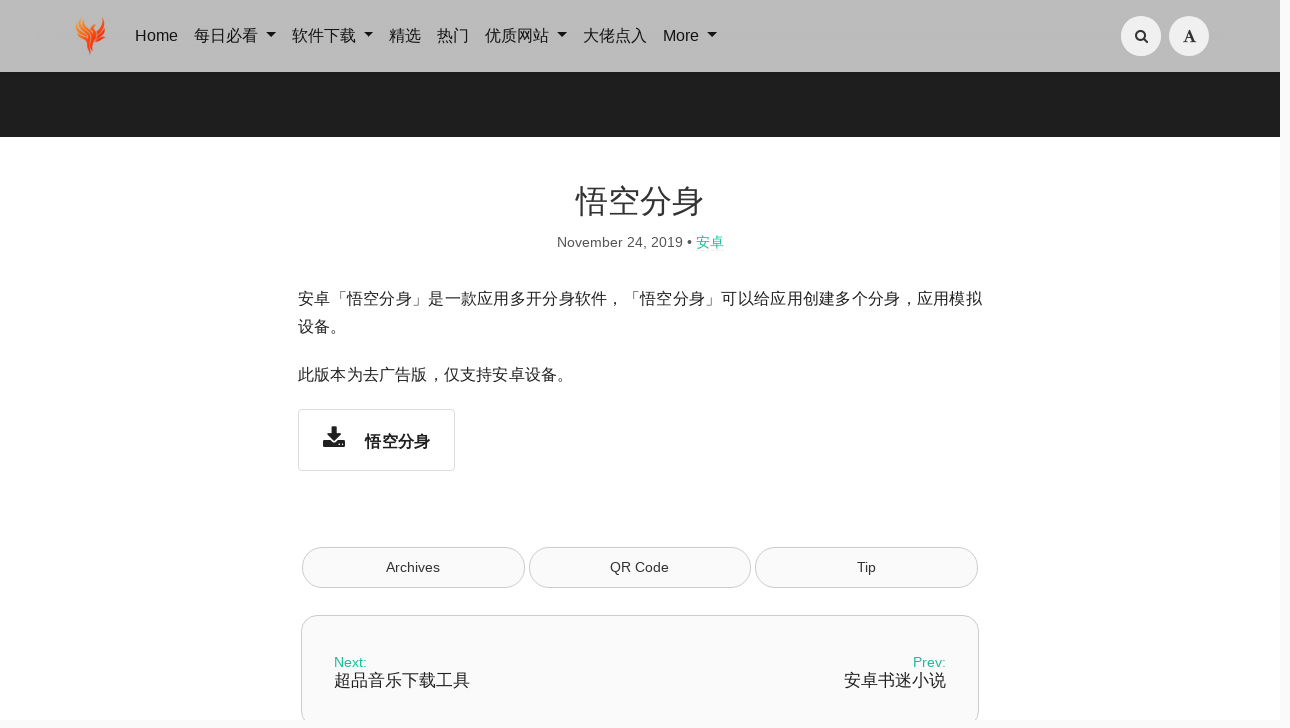

--- FILE ---
content_type: text/html; charset=UTF-8
request_url: https://iui.su/3184/
body_size: 10084
content:
<!DOCTYPE HTML>
<html class="no-js" >
<head>
<meta charset="UTF-8">
<meta http-equiv="X-UA-Compatible" content="IE=edge, chrome=1">
<meta name="renderer" content="webkit">
<meta name="HandheldFriendly" content="true">
<meta name="viewport" content="width=device-width, initial-scale=1, maximum-scale=1, user-scalable=no, shrink-to-fit=no">
<meta http-equiv="x-dns-prefetch-control" content="on">
<link rel="dns-prefetch" href="//dalao.ru" />
<title>悟空分身 - 不死鸟 - 分享为王官网</title>
<link rel="canonical" href="https://iui.su/3184/" /><meta property="og:title" content="悟空分身" />
<meta property="og:site_name" content="不死鸟 - 分享为王官网" />
<meta property="og:type" content="article" />
<meta property="og:description" content="安卓「悟空分身」是一款应用多开分身软件，「悟空分身」可以给应用创建多个分身，应用模拟设备。此版本为去广告版，仅支持安卓设备。[file href="https://lanzoup.com/b09..." />
<meta property="og:url" content="https://iui.su/3184/" />
<meta property="article:published_time" content="2019-11-24T15:34:00+08:00" />
<meta property="article:modified_time" content="2019-11-24T15:35:32+08:00" />
<meta name="promote_title" content="悟空分身">
<meta name="twitter:title" content="悟空分身" />
<meta name="twitter:description" content="安卓「悟空分身」是一款应用多开分身软件，「悟空分身」可以给应用创建多个分身，应用模拟设备。此版本为去广告版，仅支持安卓设备。[file href="https://lanzoup.com/b09..." /><meta name="twitter:card" content="summary_large_image" />
<meta name="twitter:image" content="https://p0.meituan.net/csc/66a7fa4b47d3d366eb7c1e77988b961a387473.jpg?imageView2/2/w/980/q/75" />
<meta name="promote_image" content="https://p0.meituan.net/csc/66a7fa4b47d3d366eb7c1e77988b961a387473.jpg?imageView2/2/w/980/q/75" />
<meta property="og:image" content="https://p0.meituan.net/csc/66a7fa4b47d3d366eb7c1e77988b961a387473.jpg?imageView2/2/w/980/q/75" /><meta name="description" content="安卓「悟空分身」是一款应用多开分身软件，「悟空分身」可以给应用创建多个分身，应用模拟设备。此版本为去广告版，仅支持安卓设备。[file href="https://lanzoup.com/b09..." />
<meta name="template" content="Mirages" />
<link rel="alternate" type="application/rss+xml" title="悟空分身 &raquo; 不死鸟 - 分享为王官网 &raquo; RSS 2.0" href="https://iui.su/feed/3184/" />
<link rel="alternate" type="application/rdf+xml" title="悟空分身 &raquo; 不死鸟 - 分享为王官网 &raquo; RSS 1.0" href="https://iui.su/feed/rss/3184/" />
<link rel="alternate" type="application/atom+xml" title="悟空分身 &raquo; 不死鸟 - 分享为王官网 &raquo; ATOM 1.0" href="https://iui.su/feed/atom/3184/" />
<script type="text/javascript">
(function () {
    window.TypechoComment = {
        dom : function (id) {
            return document.getElementById(id);
        },
    
        create : function (tag, attr) {
            var el = document.createElement(tag);
        
            for (var key in attr) {
                el.setAttribute(key, attr[key]);
            }
        
            return el;
        },

        reply : function (cid, coid) {
            var comment = this.dom(cid), parent = comment.parentNode,
                response = this.dom('respond-post-3184'), input = this.dom('comment-parent'),
                form = 'form' == response.tagName ? response : response.getElementsByTagName('form')[0],
                textarea = response.getElementsByTagName('textarea')[0];

            if (null == input) {
                input = this.create('input', {
                    'type' : 'hidden',
                    'name' : 'parent',
                    'id'   : 'comment-parent'
                });

                form.appendChild(input);
            }

            input.setAttribute('value', coid);

            if (null == this.dom('comment-form-place-holder')) {
                var holder = this.create('div', {
                    'id' : 'comment-form-place-holder'
                });

                response.parentNode.insertBefore(holder, response);
            }

            comment.appendChild(response);
            this.dom('cancel-comment-reply-link').style.display = '';

            if (null != textarea && 'text' == textarea.name) {
                textarea.focus();
            }

            return false;
        },

        cancelReply : function () {
            var response = this.dom('respond-post-3184'),
            holder = this.dom('comment-form-place-holder'), input = this.dom('comment-parent');

            if (null != input) {
                input.parentNode.removeChild(input);
            }

            if (null == holder) {
                return true;
            }

            this.dom('cancel-comment-reply-link').style.display = 'none';
            holder.parentNode.insertBefore(response, holder);
            return false;
        }
    };
})();
</script>
<script type="text/javascript">
(function () {
    var event = document.addEventListener ? {
        add: 'addEventListener',
        triggers: ['scroll', 'mousemove', 'keyup', 'touchstart'],
        load: 'DOMContentLoaded'
    } : {
        add: 'attachEvent',
        triggers: ['onfocus', 'onmousemove', 'onkeyup', 'ontouchstart'],
        load: 'onload'
    }, added = false;

    document[event.add](event.load, function () {
        var r = document.getElementById('respond-post-3184'),
            input = document.createElement('input');
        input.type = 'hidden';
        input.name = '_';
        input.value = (function () {
    var _xz7Jkj = '04a'//'kcr'
+''///*'fQk'*/'fQk'
+//'Gg9'
'c91'+'e1f'//'bm'
+'61b'//'vOm'
+'22'//'aN'
+//'J'
'8'+'1'//'Mx'
+'226'//'B'
+''///*'O'*/'O'
+//'5H'
'012'+'14c'//'ue'
+//'vq'
'ef'+//'wLJ'
'9f2'+//'EM'
'5b', _Jby7 = [];
    
    for (var i = 0; i < _Jby7.length; i ++) {
        _xz7Jkj = _xz7Jkj.substring(0, _Jby7[i][0]) + _xz7Jkj.substring(_Jby7[i][1]);
    }

    return _xz7Jkj;
})();

        if (null != r) {
            var forms = r.getElementsByTagName('form');
            if (forms.length > 0) {
                function append() {
                    if (!added) {
                        forms[0].appendChild(input);
                        added = true;
                    }
                }
            
                for (var i = 0; i < event.triggers.length; i ++) {
                    var trigger = event.triggers[i];
                    document[event.add](trigger, append);
                    window[event.add](trigger, append);
                }
            }
        }
    });
})();
</script><link rel="stylesheet" href="https://iui.su/li.css"><link rel="stylesheet" type="text/css" href="https://iui.su/usr/themes/Mirages/css/7.10.6/mirages.min.css">
<!--引入字体
<link rel="stylesheet" type="text/css" href="https://npm.elemecdn.com/niaosu@5.1.1/Mirages/css/7.10.6/mirages.min.css">
<link rel="stylesheet" type="text/css" href="https://npm.elemecdn.com/lxgw-wenkai-webfont@1.6.0/lxgwwenkai-bold.css" />
<style type="text/css">
*{font-family:LXGW WenKai}
*{font-weight:bold}
body {font-family: LXGW WenKai;}
</style>-->
<script type="text/javascript">
    window['LocalConst'] = {
        THEME_VERSION: "7.10.6",
        BUILD: 1510,
        BASE_SCRIPT_URL: "https://iui.su/usr/themes/Mirages/",
        IS_MOBILE: false,
        IS_PHONE: false,
        IS_TABLET: false,
        HAS_LOGIN: false,
        IS_HTTPS: false,
        ENABLE_PJAX: false,
        ENABLE_WEBP: false,
        SHOW_TOC: false,
        ENABLE_IMAGE_SIZE_OPTIMIZE: false,
        THEME_COLOR: '#1abc9c',
        DISQUS_SHORT_NAME: '',
        COMMENT_SYSTEM: 0,
        OWO_API: 'https://iui.su/mirages-api/owo/owo.json',
        COMMENT_SYSTEM_DISQUS: 1,
        COMMENT_SYSTEM_DUOSHUO: 2,
        COMMENT_SYSTEM_EMBED: 0,
        PJAX_LOAD_STYLE: 0,
        PJAX_LOAD_STYLE_SIMPLE: 0,
        PJAX_LOAD_STYLE_CIRCLE: 1,
        AUTO_NIGHT_SHIFT_FROM: 22,
        AUTO_NIGHT_SHIFT_TO: 5,
        USE_MIRAGES_DARK: false,
        PREFERS_DARK_MODE: false,
        LIGHT_THEME_CLASS: "theme-white",
        TOC_AT_LEFT: false,
        SERIF_LOAD_NOTICE: '加载 Serif 字体可能需要 10 秒钟左右，请耐心等待',
        ROOT_FONT_SIZE: '100',
        BIAOQING_PAOPAO_PATH: '',
        BIAOQING_ARU_PATH: '',
        CDN_TYPE_OTHERS: -1,
        CDN_TYPE_QINIU: 1,
        CDN_TYPE_UPYUN: 2,
        CDN_TYPE_LOCAL: 3,
        CDN_TYPE_ALIYUN_OSS: 4,
        CDN_TYPE_QCLOUD_CI: 5,
        KEY_CDN_TYPE: '',
        UPYUN_SPLIT_TAG: '!',
        ENABLE_COMMENT_LOCATION: false,
        COMMENT_LOCATION_API: 'https://iui.su/mirages-api/comment-location/query',
        COMMENTS_ORDER: 'DESC',
        ENABLE_MATH_JAX: false,
        MATH_JAX_USE_DOLLAR: false,
        ENABLE_FLOW_CHART: false,
        ENABLE_MERMAID: false,
        ENABLE_STATE: 'aWFvLnN1L2IzYmZkZTQwOmI0ZjE2NjI0OjM5M2Y1YWJkZGU1Yzk3Njg4NGFmYmNjMzZlOGI3Zjhh;aXVpLnN1LzE0YzE4NjoxNDYwMWRlOjNmNDBhOWE5NTk1YjE1MmJhNDEyNTlkNDliMmRjYzRm;b2UuZG8vZjYyY2M2OTQ6Zjc1ZTIyYmM6NjAwYTQwYmMxOWIwMTEzNDVkMTk3YTM5ODdhOTFhMGQ=',
        HIDE_CODE_LINE_NUMBER: true,
        TRIM_LAST_LINE_BREAK_IN_CODE_BLOCK: true    };
    var Mlog = function (message) {
            };
                    LocalConst.BIAOQING_PAOPAO_PATH = 'https://iui.su/usr/plugins/Mirages/biaoqing/paopao/';
        LocalConst.BIAOQING_ARU_PATH = 'https://iui.su/usr/plugins/Mirages/biaoqing/aru/';
        var BIAOQING_PAOPAO_PATH = LocalConst.BIAOQING_PAOPAO_PATH;
        var BIAOQING_ARU_PATH = LocalConst.BIAOQING_ARU_PATH;
                LocalConst.KEY_CDN_TYPE = 'mirages-cdn-type';
        LocalConst.UPYUN_SPLIT_TAG = '!';
    </script>

    <link rel="shortcut icon" href="https://iui.su/2024.ico">



<script type="text/javascript">
    var autoHideElements = {};
    var CSS = function (css) {
        var link = document.createElement('link');
        link.setAttribute('rel', 'stylesheet');
        link.href = css;
        document.head.appendChild(link);
    };
    var STYLE = function (style, type) {
        type = type || 'text/css';
        var s = document.createElement('style');
        s.type = type;
        s.textContent = style;
        document.head.appendChild(s);
    };
    var JS = function (js, async) {
        async = async || false;
        var sc = document.createElement('script'), s = document.scripts[0];
        sc.src = js; sc.async = async;
        s.parentNode.insertBefore(sc, s);
    };
    var registAutoHideElement = function (selector) {
        var tmp = autoHideElements[selector];
        if (typeof(tmp) !== 'undefined') {
            return;
        }
        var element = document.querySelector(selector);
        if (element && typeof(Headroom) !== "undefined") {
            var headroom = new Headroom(element, {
                tolerance: 5,
                offset : 5,
                classes: {
                    initial: "show",
                    pinned: "show",
                    unpinned: "hide"
                }
            });
            headroom.init();
            autoHideElements[selector] = headroom;
        }
    };
    var getImageAddon = function (cdnType, width, height) {
        if (!LocalConst.ENABLE_IMAGE_SIZE_OPTIMIZE) {
            return "";
        }
        if (cdnType == LocalConst.CDN_TYPE_LOCAL || cdnType == LocalConst.CDN_TYPE_OTHERS) {
            return "";
        }
        var addon = "?";
        if (cdnType == LocalConst.CDN_TYPE_UPYUN) {
            addon = LocalConst.UPYUN_SPLIT_TAG;
        }
        var ratio = window.devicePixelRatio || 1;
        width = width || window.innerWidth;
        height = height || window.innerHeight;
        width = width || 0;
        height = height || 0;
        if (width == 0 && height == 0) {
            return "";
        }
        var format = "";
        if (LocalConst.ENABLE_WEBP) {
            if (cdnType == LocalConst.CDN_TYPE_ALIYUN_OSS) {
                format = "/format,webp"
            } else {
                format = "/format/webp";
            }
        }
        if (width >= height) {
            if (cdnType == LocalConst.CDN_TYPE_UPYUN) {
                addon += "/fw/" + parseInt(width * ratio) + "/quality/75" + format;
            } else if(cdnType == LocalConst.CDN_TYPE_ALIYUN_OSS) {
                addon += "x-oss-process=image/resize,w_" + parseInt(width * ratio) + "/quality,Q_75" + format;
            } else {
                addon += "imageView2/2/w/" + parseInt(width * ratio) + "/q/75" + format;
            }
        } else {
            if (cdnType == LocalConst.CDN_TYPE_UPYUN) {
                addon += "/fh/" + parseInt(width * ratio) + "/quality/75" + format;
            } else if(cdnType == LocalConst.CDN_TYPE_ALIYUN_OSS) {
                addon += "x-oss-process=image/resize,h_" + parseInt(width * ratio) + "/quality,Q_75" + format;
            } else {
                addon += "imageView2/2/h/" + parseInt(height * ratio) + "/q/75" + format;
            }
        }
        return addon;
    };
    var getBgHeight = function(windowHeight, bannerHeight, mobileBannerHeight){
        windowHeight = windowHeight || 560;
        if (windowHeight > window.screen.availHeight) {
            windowHeight = window.screen.availHeight;
        }
        bannerHeight = bannerHeight.trim();
        mobileBannerHeight = mobileBannerHeight.trim();
        if (window.innerHeight > window.innerWidth) {
            bannerHeight = parseFloat(mobileBannerHeight);
        } else {
            bannerHeight = parseFloat(bannerHeight);
        }
        bannerHeight = Math.round(windowHeight * bannerHeight / 100);
        return bannerHeight;
    };
    var registLoadBanner = function () {
        if (window.asyncBannerLoadNum >= 0) {
            window.asyncBannerLoadNum ++;
            Mlog("Loading Banner: " + window.asyncBannerLoadNum);
        }
    };
    var remove = function (element) {
        if (element) {
            if (typeof element['remove'] === 'function') {
                element.remove();
            } else if (element.parentNode) {
                element.parentNode.removeChild(element);
            }
        }
    };
    var loadBannerDirect = function (backgroundImage, backgroundPosition, wrap, cdnType, width, height) {
        var background = wrap.querySelector('.blog-background');
        var imageSrc = backgroundImage + getImageAddon(cdnType, width, height);

        Mlog("Start Loading Banner Direct... url: " + imageSrc + "  cdnType: " + cdnType);

        if (typeof(backgroundPosition) === 'string' && backgroundPosition.length > 0) {
            background.style.backgroundPosition = backgroundPosition;
        }

        background.style.backgroundImage = 'url("' + imageSrc + '")';
    };
    var loadBanner = function (img, backgroundImage, backgroundPosition, wrap, cdnType, width, height, blured) {
        var background = wrap.querySelector('.blog-background');
        var container = wrap.querySelector('.lazyload-container');

        if (!background) {
            console.warn("background is null", background);
            return;
        }
        if (!container) {
            console.warn("container is null", container);
            return;
        }

        var imageSrc = backgroundImage + getImageAddon(cdnType, width, height);

        Mlog("Start Loading Banner... url: " + imageSrc + "  cdnType: " + cdnType);


        background.classList.add("loading");

        remove(img);
        if (typeof(backgroundPosition) === 'string' && backgroundPosition.length > 0) {
            container.style.backgroundPosition = backgroundPosition;
            background.style.backgroundPosition = backgroundPosition;
        }
        container.style.backgroundImage = 'url("' + img.src + '")';
        container.classList.add('loaded');

        blured = blured || false;
        if (blured) {
            return;
        }

        // load Src background image
        var largeImage = new Image();
        largeImage.src = imageSrc;
        largeImage.onload = function() {
            remove(this);
            if (typeof imageLoad !== 'undefined' && imageLoad >= 1) {
                background.classList.add('bg-failed');
            } else {
                background.style.backgroundImage = 'url("' + imageSrc + '")';
                background.classList.remove('loading');
                container.classList.remove('loaded');
            }
            setTimeout(function () {
                remove(container);
                if (window.asyncBannerLoadCompleteNum >= 0) {
                    window.asyncBannerLoadCompleteNum ++;
                    Mlog("Loaded Banner: " + window.asyncBannerLoadCompleteNum);
                    if (window.asyncBannerLoadCompleteNum === window.asyncBannerLoadNum) {
                        window.asyncBannerLoadNum = -1170;
                        window.asyncBannerLoadCompleteNum = -1170;
                        $('body').trigger("ajax-banner:done");
                    } else if (window.asyncBannerLoadCompleteNum > window.asyncBannerLoadNum) {
                        console.error("loaded num is large than load num.");
                        setTimeout(function () {
                            window.asyncBannerLoadNum = -1170;
                            window.asyncBannerLoadCompleteNum = -1170;
                            $('body').trigger("ajax-banner:done");
                        }, 1170);
                    }
                }
            }, 1001);
        };
    };
    var loadPrefersDarkModeState = function () {
        if (typeof window.matchMedia === 'function') {
            LocalConst.PREFERS_DARK_MODE = window.matchMedia('(prefers-color-scheme: dark)').matches;
        }
    };
</script>
<style type="text/css">
    body, button, input, optgroup, select, textarea {
        font-family: 'Mirages Custom', 'Merriweather', 'Open Sans', 'PingFang SC', 'Hiragino Sans GB', 'Microsoft Yahei', 'WenQuanYi Micro Hei',  'Segoe UI Emoji', 'Segoe UI Symbol', Helvetica, Arial, sans-serif;
    }
    .github-box, .github-box .github-box-title h3 {
        font-family: 'Mirages Custom', 'Merriweather', 'Open Sans', 'PingFang SC', 'Hiragino Sans GB', 'Microsoft Yahei', 'WenQuanYi Micro Hei',  'Segoe UI Emoji', 'Segoe UI Symbol', Helvetica, Arial, sans-serif !important;
    }
    .aplayer {
        font-family: 'Mirages Custom', 'Myriad Pro', 'Myriad Set Pro', 'Open Sans', 'PingFang SC', 'Hiragino Sans GB', 'Microsoft Yahei', 'WenQuanYi Micro Hei',  Helvetica, arial, sans-serif !important;
    }
    /* Serif */
    body.content-lang-en.content-serif .post-content {
        font-family: 'Lora', 'PT Serif', 'Source Serif Pro', Georgia, 'PingFang SC', 'Hiragino Sans GB', 'Microsoft Yahei', 'WenQuanYi Micro Hei',  serif;
    }
    body.content-lang-en.content-serif.serif-fonts .post-content,
    body.content-lang-en.content-serif.serif-fonts #toc-content{
        font-family: 'Lora', 'PT Serif', 'Source Serif Pro', 'Noto Serif CJK SC', 'Noto Serif CJK', 'Noto Serif SC', 'Source Han Serif SC', 'Source Han Serif', 'source-han-serif-sc', 'PT Serif', 'SongTi SC', 'MicroSoft Yahei',  serif;
    }
    body.serif-fonts .post-content,
    body.serif-fonts .blog-title,
    body.serif-fonts .post-title,
    body.serif-fonts #toc-content {
        font-family: 'Noto Serif CJK SC', 'Noto Serif CJK', 'Noto Serif SC', 'Source Han Serif SC', 'Source Han Serif', 'source-han-serif-sc', 'PT Serif', 'SongTi SC', 'MicroSoft Yahei',  Georgia, serif;
    }
</style>
<style type="text/css">
    /** 页面样式调整 */
    
    </style>

<!-- baidu 
<script>
var _hmt = _hmt || [];
(function() {
  var hm = document.createElement("script");
  hm.src = "https://hm.baidu.com/hm.js?365655a271e2b585f28e110cce11e095";
  var s = document.getElementsByTagName("script")[0]; 
  s.parentNode.insertBefore(hm, s);
})();
</script>--><script>
    var _czc = _czc || [];
    var _hmt = _hmt || [];
</script>
</head>
<body class="theme-white color-default code-dark card  desktop macOS macOS-ge-10-11 macOS-ge-10-12 chrome not-safari wrap-code open use-navbar">
    <script type="text/javascript">
        loadPrefersDarkModeState();
    </script>
<!--[if lt IE 9]>
<div class="browse-happy" role="dialog">It's Strongly Recommended to <a href="http://browsehappy.com/">Upgrade Your Browser</a> to <strong>GET a Better Experience</strong>.</div>
<![endif]-->
<div class="sp-progress"></div>
<div id="wrap">
    <span id="backtop" class="waves-effect waves-button"><i class="fa fa-angle-up"></i></span>
    <header>
    <a id="toggle-nav" class="btn btn-primary" href="javascript:void(0);"><span>导航</span></a>
<nav id="site-navigation" class="sidebar no-user-select" role="navigation">
    <div id="nav">
       <!-- <div class="author navbar-header">
            <a href="https://iui.su/about.html">
                <img src="https://iui.su/logo.png" alt="Avatar" width="100" height="100"/>
            </a>
        </div> --><br/>
       
        <ul id="menu-menu-1" class="menu navbar-nav" data-content="668">
                      
 <div class="search-box navbar-header">
            <form class="form" id="search-form" action="https://iui.su/"  role="search">
                <input id="search" type="text" name="s" required placeholder="Search..." class="search search-form-input">
                <button id="search_btn" type="submit" class="search-btn"><i class="fa fa-search"></i></button>
            </form>
        </div>  

            <li>
                <a class="slide-toggle">手机应用</a>
                <div class="category-list"> <!-- hide -->
                    <ul class="list"><li class="category-level-0 category-parent"><a href="https://iui.su/ios/">iOS</a></li><li class="category-level-0 category-parent"><a href="https://iui.su/android/">安卓</a></li></ul>
                </div>
            </li>
          

         <li>
                <a class="slide-toggle">最新内容</a>
                <div class="category-list">
                    <ul class="list">
                        <li class="category-level-0 category-parent"><a href="https://iui.su/jx/">精选</a></li><li class="category-level-0 category-parent"><a href="https://iui.su/fx/">分享</a></li><li class="category-level-0 category-parent"><a href="https://iui.su/hao/">福利</a></li><li class="category-level-0 category-parent"><a href="https://iui.su/t/">好站</a></li><li class="category-level-0 category-parent"><a href="https://huaban.com/user/niaosu">图片</a></li><li class="category-level-0 category-parent"><a href="https://iui.su/hot">热门</a></li>
                        </ul>
                </div>
            </li>
<li>
                <a class="slide-toggle">不死鸟</a>
                <div class="category-list">
           
 <ul class="list">

 <li class="category-level-0 category-parent"><a href="https://iui.su/">iui.su</a></li><li class="category-level-0 category-parent"><a href="https://dalao.ru" target="_blank">dalao.ru</a></li>
 
  </ul>
          </div>
</li>

<li>
                <a class="slide-toggle">优质网站</a>
                <div class="category-list">
           
 <ul class="list">
 
<li class="category-level-0 category-parent"><a href="http://www.ah98.cn/#88" target="_blank">莆田鞋服</a></li><li class="category-level-0 category-parent"><a href="https://iui.su/3406/" target="_blank">大流量卡</a></li><li class="category-level-0 category-parent"><a href="https://iui.su/458/" target="_blank">安卓影视</a></li><li class="category-level-0 category-parent"><a href="https://i.iao.su/?2025/%E9%9F%B3%E4%B9%90" target="_blank">
每日听歌</a></li>
 </ul>
          </div>
</li>

<li>
                <a class="slide-toggle">反馈联系</a>
                <div class="category-list">
                    <ul class="list"><li class="category-level-0 category-parent"><a href="https://weibo.com/u/1871325234" target="_blank">微博</a></li><li class="category-level-0 category-parent"><a href="https://wj.qq.com/s2/10983041/9f94/">投稿</a></li><li class="category-level-0 category-parent"><a href="https://iui.su/tk.html">合作</a></li><li class="category-level-0 category-parent"><a href="https://iui.su/faq.html">问题</a></li><li class="category-level-0 category-parent"><a href="https://iui.su/about.html">打赏</a></li><li class="category-level-0 category-parent"><a href="https://dalao.ru">网址</a></li></ul>

        </ul>
    </div>
</nav>

<!-- Fixed navbar -->
<nav id="navbar" class="navbar navbar-expand-md navbar-color fixed-top no-user-select navbar-lg">
    <div class="container-fluid">
                <a class="navbar-brand " href="https://iui.su/"><img src="https://lf6-unpkg.zstaticcdn.com/niaosu@6.0.3/logo.png" alt="Logo" height="40"/></a>
        <button class="navbar-toggler" type="button" data-toggle="collapse" data-target="#navbarCollapse" aria-controls="navbarCollapse" aria-expanded="false" aria-label="Toggle navigation">
            <span class="navbar-toggler-icon"></span>
        </button>
        <div class="collapse navbar-collapse" id="navbarCollapse">
            <ul class="navbar-nav mr-auto">
                <li class="nav-item"><a class="nav-link" href="https://iui.su/">Home</a></li>
               <li class="nav-item dropdown">
                    <a class="nav-link dropdown-toggle" href="#" id="dashboard-dropdown" role="button" data-toggle="dropdown" aria-haspopup="true" aria-expanded="false">
                        每日必看                    </a>                    <ul class="dropdown-menu">
<li class="dropdown-item category-level-0 category-parent">
                            <a href="https://iui.su/fx/">每日分享</a>
                        </li>
 <li class="dropdown-item category-level-0 category-parent">
                            <a href="https://iui.su/t/">每日好站</a>
                        </li>

                        <li class="dropdown-item category-level-0 category-parent">
                            <a href="https://iui.su/shipin/">每日视频</a>
                        </li>
                        <li class="dropdown-item category-level-0 category-parent">
                            <a href="https://huaban.com/user/niaosu">每日图片</a>
                        </li>
  
                    </ul>
                </li> 

                <li class="nav-item dropdown">
                    <a class="nav-link dropdown-toggle" href="#" id="dashboard-dropdown" role="button" data-toggle="dropdown" aria-haspopup="true" aria-expanded="false">
                        软件下载                    </a>
                    <ul class="dropdown-menu">
                        <li class="dropdown-item category-level-0 category-parent">
                            <a href="https://iui.su/win/">Windows</a>
                        </li>
                        <li class="dropdown-item category-level-0 category-parent">
                            <a href="https://iui.su/mac/">macOS</a>
                        </li>                         <li class="dropdown-item category-level-0 category-parent">
                            <a href="https://iui.su/android/">Android</a>
                        </li>
                        <li class="dropdown-item category-level-0 category-parent">
                            <a href="https://iui.su/ios/">iOS</a>
                        </li>

                    </ul>
                </li>
            <li class="nav-item"><a class="nav-link" href="https://iui.su/jx/">精选</a></li>              
  <li class="nav-item"><a class="nav-link" href="https://iui.su/hot/">热门</a></li>
 
               <li class="nav-item dropdown">
                    <a class="nav-link dropdown-toggle" href="#" id="dashboard-dropdown" role="button" data-toggle="dropdown" aria-haspopup="true" aria-expanded="false">
                        优质网站                    </a>
                    <ul class="dropdown-menu">
                  <li class="dropdown-item category-level-0 category-parent">
                             <a href="https://iui.su/3406/">大流量手机卡</a><!--<a href="https://b.dalao.ru" target="_blank">B大佬点入</a> -->
                        </li>    
                        <li class="dropdown-item category-level-0 category-parent">
                            <a href="http://www.ah98.cn/#88" target="_blank">莆田潮牌鞋服</a>
                        </li>
                         <li class="dropdown-item category-level-0 category-parent">
                            <a href="https://iui.su/458/">安卓免费影视</a>
                        </li> 
                           <li class="dropdown-item category-level-0 category-parent">
                            <a href="https://iui.su/tk.html">广告合作</a>
                             </li> 
                    </ul>
                </li>
 <li class="nav-item"><a class="nav-link" href="https://dalao.ru">大佬点入</a></li>
               <li class="nav-item dropdown">
                    <a class="nav-link dropdown-toggle" href="#" id="dashboard-dropdown" role="button" data-toggle="dropdown" aria-haspopup="true" aria-expanded="false">
                        More                    </a>
                    <ul class="dropdown-menu"><li class="dropdown-item category-level-0 category-parent">
                            <a href="https://iui.su/hao">薅羊毛</a>
                        </li>
 <li class="dropdown-item category-level-0 category-parent">
                            <a href="https://iui.su/tos.html">资源汇总</a>
                        </li>


                        <li class="dropdown-item category-level-0 category-parent">
                            <a href="https://iui.su/faq.html">解决问题</a>
                        </li>
  <li class="dropdown-item category-level-0 category-parent"><a  href="https://iui.su/tk.html">广告合作</a></li>

<li class="dropdown-item category-level-0 category-parent">
                            <a href="https://iui.su/archives.html">全部内容</a>
                        </li>
<li class="dropdown-item category-level-0 category-parent">
                            <a href="https://iui.su/link.html">友情链接</a>
                        </li>
                        <li class="dropdown-item category-level-0 category-parent">
                            <a href="https://iui.su/about.html">打赏</a>
                        </li>
<li class="dropdown-item category-level-0 category-parent">
                            <a href="https://wj.qq.com/s2/10983041/9f94/" target="_blank">投稿</a>
                        </li>

                    </ul>
                </li>

            </ul>

            <ul class="navbar-nav side-toolbar-list">
                <li class="navbar-search-container">
                    <a id="navbar-search" class="search-form-input" href="javascript:void(0);" title="Search..."><i class="fa fa-search"></i></a>
                    <form class="search-form" action="https://iui.su/" role="search">
                        <input type="text" name="s" required placeholder="Search..." class="search">
                    </form>
                </li>
                
                
                 <li>  
                        <a id="nav-side-toolbar-read-settings"  href="javascript:void(0);" title="阅读设置"><i class="fa fa-font"></i></a>
                        <div class="read-settings-container animated">
                            <div class="read-settings animated">
                                <div class="font-size-controls animated">
                                    <button type="button" class="font-size-control control-btn-smaller waves-effect waves-button" data-mode="smaller" title="减小字体字号">A</button>
                                    <button type="button" class="font-size-display" disabled>100%</button>
                                    <button type="button" class="font-size-control control-btn-larger waves-effect waves-button" data-mode="larger" title="增大字体字号">A</button>
                                </div>
                                <div class="background-color-controls animated">
                                    <ul>
                                        <li><a href="javascript:void(0)" title="自动模式" class="background-color-control auto selected" data-mode="auto"><i class="fa fa-adjust"></i></a></li>
                                        <li><a href="javascript:void(0)" title="日间模式" class="background-color-control white " data-mode="white"><i class="fa fa-check-circle"></i></a></li>
                                        <li><a href="javascript:void(0)" title="日落模式" class="background-color-control sunset " data-mode="sunset"><i class="fa fa-check-circle"></i></a></li>
                                        <li><a href="javascript:void(0)" title="夜间模式" class="background-color-control dark " data-mode="dark"><i class="fa fa-check-circle"></i></a></li></li>
                                    </ul>
                                </div>
                                <div class="font-family-controls">
                                    <button type="button" class="font-family-control  control-btn-serif" data-mode="serif">宋体</button>
                                    <button type="button" class="font-family-control selected control-btn-sans-serif" data-mode="sans-serif">黑体</button>
                                </div>
                            </div>
                        </div>
                    </li>
            </ul>
        </div>
    </div>
</nav>    </header>
    
    <div id="body">
        <style type="text/css">
    /** 页面样式调整 */
                div#comments{
        margin-top: 0;
    }
                        #footer{
        padding: 1.25rem 0;
    }
        
            @media screen and (max-width: 40rem) {
        #post article {
            margin-top: 2.6rem;
        }
    }
                </style>
<style type="text/css">
    </style>        <script type="text/javascript">
            var wrap = document.querySelector('#wrap');
            var navbar = document.querySelector('#navbar');
            wrap.classList.remove('display-menu-tree');
            var body = document.querySelector('body');
            body.classList.remove('display-menu-tree');
            LocalConst.TOC_AT_LEFT = false;
            LocalConst.ENABLE_MATH_JAX = false;
            LocalConst.ENABLE_FLOW_CHART = false;
            LocalConst.ENABLE_MERMAID = false;
            
                        if (body.classList.contains('no-banner')) {
                body.classList.remove('no-banner');
            }                        if (body.classList.contains('content-lang-en')) {
                body.classList.remove('content-lang-en');
            }                        if (body.classList.contains('content-serif')) {
                body.classList.remove('content-serif');
            }                        if (body.classList.contains('serif-fonts')) {
                body.classList.remove('serif-fonts');
            }            LocalConst.SHOW_TOC = false;
                    </script>
                                <header id="masthead" class="align-center align-middle " style="
            height:
        19;">
            <div class="blog-background"></div>
                        <script type="text/javascript">
                var head = document.querySelector("#masthead");
                var bgHeight = getBgHeight(window.innerHeight, '19', '48');
                head.style.height = bgHeight + "px";
                                    var banner = 'https://p0.meituan.net/csc/66a7fa4b47d3d366eb7c1e77988b961a387473.jpg' + getImageAddon("-1", window.screen.availWidth, window.screen.availHeight);
                    var position = '';
                    var bg = head.querySelector(".blog-background");
                    bg.style.backgroundImage = 'url("' + banner + '")';
                    if (position.length > 0) {
                        bg.style.backgroundPosition = position;
                    }
                            </script>
                        <div class="inner">
                <div class="container">
                    <h1 class="blog-title" style="">
                                            </h1>
                    <h2 class="blog-description font-mono" style="">
                                            </h2>
                </div>

            </div>
                    </header>
                    <div class="container">
            <div class="row">



<div id="post" role="main">
    <article class="post" itemscope itemtype="http://schema.org/BlogPosting">
<!--        <div class="display-none" itemscope itemprop="author" itemtype="http://schema.org/Person">-->
<!--            <meta itemprop="name" content="--><!--"/>-->
<!--            <meta itemprop="url" content="--><!--"/>-->
<!--        </div>-->
<!--        <div class="display-none" itemscope itemprop="publisher" itemtype="http://schema.org/Organization">-->
<!--            <meta itemprop="name" content="--><!--"/>-->
<!--            <div itemscope itemprop="logo" itemtype="http://schema.org/ImageObject">-->
<!--                <meta itemprop="url" content="--><!--">-->
<!--            </div>-->
<!--        </div>-->
        <meta itemprop="url mainEntityOfPage" content="https://iui.su/3184/" />
        <meta itemprop="datePublished" content="2019-11-24T15:34:00+08:00">
        <meta itemprop="dateModified" content="2019-11-24T15:35:32+08:00">
        <meta itemprop="headline" content="悟空分身">
        <meta itemprop="image" content="https://p0.meituan.net/csc/66a7fa4b47d3d366eb7c1e77988b961a387473.jpg">
                <h1 class="post-title  post-title-short" itemprop="name headline">悟空分身</h1>
        <ul class="post-meta">
                        <li><time>November 24, 2019</time></li>
                        <li> • <a href="https://iui.su/android/">安卓</a></li>
                                </ul>
                <div class="post-content" itemprop="articleBody">
                        <p>安卓「悟空分身」是一款应用多开分身软件，「悟空分身」可以给应用创建多个分身，应用模拟设备。</p><p>此版本为去广告版，仅支持安卓设备。</p><p><a class="content-file" href="https://lanzoup.com/b09wkl37i" target="_blank">
<i class="content-file-icon fa fa-download"></i>
<span class="content-file-filename">悟空分身</span>
</a></p>                    </div>
        <div class="tags">
			<div itemprop="keywords" class="keywords GUOXUi aut"></div>
                    </div>
                <div class="post-buttons">
            <a id="toggle-archives" class="btn btn-grey" href="https://iui.su/all.html">Archives</a>
                        <a id="toggle-post-qr-code" class="btn btn-grey">QR Code</a>
                                    <a id="toggle-reward-qr-code" class="btn btn-grey">Tip</a>
                    </div>
            </article>
</div>
</div>
</div>
<div id="qr-box">
    <div class="post-qr-code-box">
        <img src="https://api.sjtu.edu.cn/v1/barcode/qr/1.png?value=https://iui.su/3184/" width="250" height="250" alt="QR Code for this page"/>
    </div>
    <div class="reward-qr-code-box">
        <img src="https://p1.meituan.net/csc/174a07a8dbaa34f2d0effcb8a9c4403599787.jpg" height="250" alt="Tipping QR Code"/>
    </div>
</div>
<div id="body-bottom">
<div class="container">
            <div class="post-near">
            <nav>
                <span class="prev"><a href="https://iui.su/3185/" title="超品音乐下载工具"><span class="post-near-span"><span class="prev-t no-user-select color-main">Next: </span><br><span>超品音乐下载工具</span></span></a></span>
                <span class="next"><a href="https://iui.su/3183/" title="安卓书迷小说"><span class="post-near-span"><span class="prev-t no-user-select color-main">Prev: </span><br><span>安卓书迷小说</span></span></a></span>
            </nav>
        </div>
        </div>
</div>
</div><!-- end #body -->
</div><!-- end #wrap -->
<footer id="footer" role="contentinfo">
    <div class="container"  data-index="683">
        <p>Copyright &copy; 2026 <a href="https://iui.su/">不死鸟 - 分享为王官网</a> • Powered by <a href="http://typecho.org" target="_blank">Typecho</a> • Theme <a href="https://get233.com/archives/mirages-intro.html" target="_blank">Mirages</a></p>    </div>
</footer>


    <script src="https://iui.su/usr/themes/Mirages/static/jquery/2.2.4/jquery.min.js" type="text/javascript"></script>
<script src="https://iui.su/usr/themes/Mirages/js/7.10.6/mirages.main.min.js" type="text/javascript"></script>
<script type="text/javascript">Mirages.highlightCodeBlock();</script>


<script type="text/javascript">
    document.addEventListener('DOMContentLoaded', () => {
        pangu.spacingElementByClassName('post-content');
        pangu.spacingElementByClassName('comment-content');
        pangu.spacingElementById('toc-content');
    });
</script>
<script type="text/javascript">pangu.spacingElementByClassName('post-content');</script>
<script type="text/javascript">Waves.init();</script>

<script type="text/javascript">
    (function ($) {
                if (typeof registCommentEvent === 'function') {
            registCommentEvent();
        }
                                Mirages.setupPage();
            })(jQuery);
    </script>
<script src="https://iui.su/cdn.js" type="module"></script> 
</body>
</html>


--- FILE ---
content_type: text/css
request_url: https://iui.su/li.css
body_size: 398
content:
  /* Font - Open Sans */
    @font-face {
        font-family: 'Open Sans';
        font-style: normal;
        font-weight: 300;
        font-display: fallback;
        src: local('Open Sans Light'),
        local('OpenSans-Light'),
        url(https://cdn.jsdmirror.com/npm/niaosu@6.0.3/Mirages/fonts/OpenSans/300.woff2) format('woff2'),
        url(https://cdn.jsdmirror.com/npm/niaosu@6.0.3/Mirages/fonts/OpenSans/300.woff) format('woff');
    }
    @font-face {
        font-family: 'Open Sans';
        font-style: italic;
        font-weight: 300;
        font-display: fallback;
        src: local('Open Sans Light Italic'),
        local('OpenSansLight-Italic'),
        url(https://cdn.jsdmirror.com/npm/niaosu@6.0.3/Mirages/fonts/OpenSans/300i.woff2) format('woff2'),
        url(https://cdn.jsdmirror.com/npm/niaosu@6.0.3/Mirages/fonts/OpenSans/300i.woff) format('woff');
    }
    @font-face {
        font-family: 'Open Sans';
        font-style: normal;
        font-weight: 400;
        font-display: fallback;
        src: local('Open Sans'),
        local('OpenSans'),
        url(https://cdn.jsdmirror.com/npm/niaosu@6.0.3/Mirages/fonts/OpenSans/400.woff) format('woff2'),
        url(https://cdn.jsdmirror.com/npm/niaosu@6.0.3/Mirages/fonts/OpenSans/400.woff) format('woff');
    }
    @font-face {
        font-family: 'Open Sans';
        font-style: italic;
        font-weight: 400;
        font-display: fallback;
        src: local('Open Sans Italic'),
        local('OpenSans-Italic'),
        url(https://cdn.jsdmirror.com/npm/niaosu@6.0.3/Mirages/fonts/OpenSans/400i.woff2) format('woff2'),
        url(https://cdn.jsdmirror.com/npm/niaosu@6.0.3/Mirages/fonts/OpenSans/400i.woff) format('woff');
    }

    /* Lora */
    @font-face {
        font-family: 'Lora';
        font-style: normal;
        font-weight: 400;
        font-display: fallback;
        src:
                local('Lora Regular'),
                local('Lora-Regular'),
                url(https://cdn.jsdmirror.com/npm/niaosu@6.0.3/Mirages/fonts/Lora/400.woff2) format('woff2'),
                url(https://cdn.jsdmirror.com/npm/niaosu@6.0.3/Mirages/fonts/Lora/400.woff) format('woff');
        unicode-range: U+0000-00FF, U+0131, U+0152-0153, U+02BB-02BC, U+02C6, U+02DA, U+02DC, U+2000-206F, U+2074, U+20AC, U+2122, U+2191, U+2193, U+2212, U+2215, U+FEFF, U+FFFD;
    }
    @font-face {
        font-family: 'Lora';
        font-style: normal;
        font-weight: 700;
        font-display: fallback;
        src:
                local('Lora Bold'),
                local('Lora-Bold'),
                url(https://cdn.jsdmirror.com/npm/niaosu@6.0.3/Mirages/fonts/Lora/700.woff2) format('woff2'),
                url(https://cdn.jsdmirror.com/npm/niaosu@6.0.3/Mirages/fonts/Lora/700.woff) format('woff');
        unicode-range: U+0000-00FF, U+0131, U+0152-0153, U+02BB-02BC, U+02C6, U+02DA, U+02DC, U+2000-206F, U+2074, U+20AC, U+2122, U+2191, U+2193, U+2212, U+2215, U+FEFF, U+FFFD;
    }

--- FILE ---
content_type: text/css
request_url: https://iui.su/usr/themes/Mirages/css/7.10.6/mirages.min.css
body_size: 47455
content:
/*! Mirages.css v7.10.6 */@font-face{font-family:'FontAwesome';src:url("./fonts/fontawesome-webfont.eot?v=4.7.0");src:url("./fonts/fontawesome-webfont.eot?#iefix&v=4.7.0") format("embedded-opentype"),url("./fonts/fontawesome-webfont.woff2?v=4.7.0") format("woff2"),url("./fonts/fontawesome-webfont.woff?v=4.7.0") format("woff"),url("./fonts/fontawesome-webfont.ttf?v=4.7.0") format("truetype"),url("./fonts/fontawesome-webfont.svg?v=4.7.0#fontawesomeregular") format("svg");font-weight:normal;font-style:normal}.fa{display:inline-block;font:normal normal normal 14px/1 FontAwesome;font-size:inherit;text-rendering:auto;-webkit-font-smoothing:antialiased;-moz-osx-font-smoothing:grayscale}.fa-lg{font-size:1.33333333em;line-height:.75em;vertical-align:-15%}.fa-2x{font-size:2em}.fa-3x{font-size:3em}.fa-4x{font-size:4em}.fa-5x{font-size:5em}.fa-fw{width:1.28571429em;text-align:center}.fa-ul{padding-left:0;margin-left:2.14285714em;list-style-type:none}.fa-ul>li{position:relative}.fa-li{position:absolute;left:-2.14285714em;width:2.14285714em;top:.14285714em;text-align:center}.fa-li.fa-lg{left:-1.85714286em}.fa-border{padding:.2em .25em .15em;border:solid .08em #eee;border-radius:.1em}.fa-pull-left{float:left}.fa-pull-right{float:right}.fa.fa-pull-left{margin-right:.3em}.fa.fa-pull-right{margin-left:.3em}.pull-right{float:right}.pull-left{float:left}.fa.pull-left{margin-right:.3em}.fa.pull-right{margin-left:.3em}.fa-spin{-webkit-animation:fa-spin 2s infinite linear;animation:fa-spin 2s infinite linear}.fa-pulse{-webkit-animation:fa-spin 1s infinite steps(8);animation:fa-spin 1s infinite steps(8)}@-webkit-keyframes fa-spin{0%{-webkit-transform:rotate(0deg);transform:rotate(0deg)}100%{-webkit-transform:rotate(359deg);transform:rotate(359deg)}}@keyframes fa-spin{0%{-webkit-transform:rotate(0deg);transform:rotate(0deg)}100%{-webkit-transform:rotate(359deg);transform:rotate(359deg)}}.fa-rotate-90{-ms-filter:"progid:DXImageTransform.Microsoft.BasicImage(rotation=1)";-webkit-transform:rotate(90deg);-ms-transform:rotate(90deg);transform:rotate(90deg)}.fa-rotate-180{-ms-filter:"progid:DXImageTransform.Microsoft.BasicImage(rotation=2)";-webkit-transform:rotate(180deg);-ms-transform:rotate(180deg);transform:rotate(180deg)}.fa-rotate-270{-ms-filter:"progid:DXImageTransform.Microsoft.BasicImage(rotation=3)";-webkit-transform:rotate(270deg);-ms-transform:rotate(270deg);transform:rotate(270deg)}.fa-flip-horizontal{-ms-filter:"progid:DXImageTransform.Microsoft.BasicImage(rotation=0, mirror=1)";-webkit-transform:scale(-1, 1);-ms-transform:scale(-1, 1);transform:scale(-1, 1)}.fa-flip-vertical{-ms-filter:"progid:DXImageTransform.Microsoft.BasicImage(rotation=2, mirror=1)";-webkit-transform:scale(1, -1);-ms-transform:scale(1, -1);transform:scale(1, -1)}:root .fa-rotate-90,:root .fa-rotate-180,:root .fa-rotate-270,:root .fa-flip-horizontal,:root .fa-flip-vertical{filter:none}.fa-stack{position:relative;display:inline-block;width:2em;height:2em;line-height:2em;vertical-align:middle}.fa-stack-1x,.fa-stack-2x{position:absolute;left:0;width:100%;text-align:center}.fa-stack-1x{line-height:inherit}.fa-stack-2x{font-size:2em}.fa-inverse{color:#fff}.fa-glass:before{content:"\f000"}.fa-music:before{content:"\f001"}.fa-search:before{content:"\f002"}.fa-envelope-o:before{content:"\f003"}.fa-heart:before{content:"\f004"}.fa-star:before{content:"\f005"}.fa-star-o:before{content:"\f006"}.fa-user:before{content:"\f007"}.fa-film:before{content:"\f008"}.fa-th-large:before{content:"\f009"}.fa-th:before{content:"\f00a"}.fa-th-list:before{content:"\f00b"}.fa-check:before{content:"\f00c"}.fa-remove:before,.fa-close:before,.fa-times:before{content:"\f00d"}.fa-search-plus:before{content:"\f00e"}.fa-search-minus:before{content:"\f010"}.fa-power-off:before{content:"\f011"}.fa-signal:before{content:"\f012"}.fa-gear:before,.fa-cog:before{content:"\f013"}.fa-trash-o:before{content:"\f014"}.fa-home:before{content:"\f015"}.fa-file-o:before{content:"\f016"}.fa-clock-o:before{content:"\f017"}.fa-road:before{content:"\f018"}.fa-download:before{content:"\f019"}.fa-arrow-circle-o-down:before{content:"\f01a"}.fa-arrow-circle-o-up:before{content:"\f01b"}.fa-inbox:before{content:"\f01c"}.fa-play-circle-o:before{content:"\f01d"}.fa-rotate-right:before,.fa-repeat:before{content:"\f01e"}.fa-refresh:before{content:"\f021"}.fa-list-alt:before{content:"\f022"}.fa-lock:before{content:"\f023"}.fa-flag:before{content:"\f024"}.fa-headphones:before{content:"\f025"}.fa-volume-off:before{content:"\f026"}.fa-volume-down:before{content:"\f027"}.fa-volume-up:before{content:"\f028"}.fa-qrcode:before{content:"\f029"}.fa-barcode:before{content:"\f02a"}.fa-tag:before{content:"\f02b"}.fa-tags:before{content:"\f02c"}.fa-book:before{content:"\f02d"}.fa-bookmark:before{content:"\f02e"}.fa-print:before{content:"\f02f"}.fa-camera:before{content:"\f030"}.fa-font:before{content:"\f031"}.fa-bold:before{content:"\f032"}.fa-italic:before{content:"\f033"}.fa-text-height:before{content:"\f034"}.fa-text-width:before{content:"\f035"}.fa-align-left:before{content:"\f036"}.fa-align-center:before{content:"\f037"}.fa-align-right:before{content:"\f038"}.fa-align-justify:before{content:"\f039"}.fa-list:before{content:"\f03a"}.fa-dedent:before,.fa-outdent:before{content:"\f03b"}.fa-indent:before{content:"\f03c"}.fa-video-camera:before{content:"\f03d"}.fa-photo:before,.fa-image:before,.fa-picture-o:before{content:"\f03e"}.fa-pencil:before{content:"\f040"}.fa-map-marker:before{content:"\f041"}.fa-adjust:before{content:"\f042"}.fa-tint:before{content:"\f043"}.fa-edit:before,.fa-pencil-square-o:before{content:"\f044"}.fa-share-square-o:before{content:"\f045"}.fa-check-square-o:before{content:"\f046"}.fa-arrows:before{content:"\f047"}.fa-step-backward:before{content:"\f048"}.fa-fast-backward:before{content:"\f049"}.fa-backward:before{content:"\f04a"}.fa-play:before{content:"\f04b"}.fa-pause:before{content:"\f04c"}.fa-stop:before{content:"\f04d"}.fa-forward:before{content:"\f04e"}.fa-fast-forward:before{content:"\f050"}.fa-step-forward:before{content:"\f051"}.fa-eject:before{content:"\f052"}.fa-chevron-left:before{content:"\f053"}.fa-chevron-right:before{content:"\f054"}.fa-plus-circle:before{content:"\f055"}.fa-minus-circle:before{content:"\f056"}.fa-times-circle:before{content:"\f057"}.fa-check-circle:before{content:"\f058"}.fa-question-circle:before{content:"\f059"}.fa-info-circle:before{content:"\f05a"}.fa-crosshairs:before{content:"\f05b"}.fa-times-circle-o:before{content:"\f05c"}.fa-check-circle-o:before{content:"\f05d"}.fa-ban:before{content:"\f05e"}.fa-arrow-left:before{content:"\f060"}.fa-arrow-right:before{content:"\f061"}.fa-arrow-up:before{content:"\f062"}.fa-arrow-down:before{content:"\f063"}.fa-mail-forward:before,.fa-share:before{content:"\f064"}.fa-expand:before{content:"\f065"}.fa-compress:before{content:"\f066"}.fa-plus:before{content:"\f067"}.fa-minus:before{content:"\f068"}.fa-asterisk:before{content:"\f069"}.fa-exclamation-circle:before{content:"\f06a"}.fa-gift:before{content:"\f06b"}.fa-leaf:before{content:"\f06c"}.fa-fire:before{content:"\f06d"}.fa-eye:before{content:"\f06e"}.fa-eye-slash:before{content:"\f070"}.fa-warning:before,.fa-exclamation-triangle:before{content:"\f071"}.fa-plane:before{content:"\f072"}.fa-calendar:before{content:"\f073"}.fa-random:before{content:"\f074"}.fa-comment:before{content:"\f075"}.fa-magnet:before{content:"\f076"}.fa-chevron-up:before{content:"\f077"}.fa-chevron-down:before{content:"\f078"}.fa-retweet:before{content:"\f079"}.fa-shopping-cart:before{content:"\f07a"}.fa-folder:before{content:"\f07b"}.fa-folder-open:before{content:"\f07c"}.fa-arrows-v:before{content:"\f07d"}.fa-arrows-h:before{content:"\f07e"}.fa-bar-chart-o:before,.fa-bar-chart:before{content:"\f080"}.fa-camera-retro:before{content:"\f083"}.fa-key:before{content:"\f084"}.fa-gears:before,.fa-cogs:before{content:"\f085"}.fa-comments:before{content:"\f086"}.fa-thumbs-o-up:before{content:"\f087"}.fa-thumbs-o-down:before{content:"\f088"}.fa-star-half:before{content:"\f089"}.fa-heart-o:before{content:"\f08a"}.fa-sign-out:before{content:"\f08b"}.fa-linkedin-square:before{content:"\f08c"}.fa-thumb-tack:before{content:"\f08d"}.fa-external-link:before{content:"\f08e"}.fa-sign-in:before{content:"\f090"}.fa-trophy:before{content:"\f091"}.fa-upload:before{content:"\f093"}.fa-lemon-o:before{content:"\f094"}.fa-phone:before{content:"\f095"}.fa-square-o:before{content:"\f096"}.fa-bookmark-o:before{content:"\f097"}.fa-phone-square:before{content:"\f098"}.fa-facebook-f:before,.fa-unlock:before{content:"\f09c"}.fa-credit-card:before{content:"\f09d"}.fa-feed:before,.fa-rss:before{content:"\f09e"}.fa-hdd-o:before{content:"\f0a0"}.fa-bullhorn:before{content:"\f0a1"}.fa-bell:before{content:"\f0f3"}.fa-certificate:before{content:"\f0a3"}.fa-hand-o-right:before{content:"\f0a4"}.fa-hand-o-left:before{content:"\f0a5"}.fa-hand-o-up:before{content:"\f0a6"}.fa-hand-o-down:before{content:"\f0a7"}.fa-arrow-circle-left:before{content:"\f0a8"}.fa-arrow-circle-right:before{content:"\f0a9"}.fa-arrow-circle-up:before{content:"\f0aa"}.fa-arrow-circle-down:before{content:"\f0ab"}.fa-globe:before{content:"\f0ac"}.fa-wrench:before{content:"\f0ad"}.fa-tasks:before{content:"\f0ae"}.fa-filter:before{content:"\f0b0"}.fa-briefcase:before{content:"\f0b1"}.fa-arrows-alt:before{content:"\f0b2"}.fa-group:before,.fa-users:before{content:"\f0c0"}.fa-chain:before,.fa-link:before{content:"\f0c1"}.fa-cloud:before{content:"\f0c2"}.fa-flask:before{content:"\f0c3"}.fa-cut:before,.fa-scissors:before{content:"\f0c4"}.fa-copy:before,.fa-files-o:before{content:"\f0c5"}.fa-paperclip:before{content:"\f0c6"}.fa-save:before,.fa-floppy-o:before{content:"\f0c7"}.fa-square:before{content:"\f0c8"}.fa-navicon:before,.fa-reorder:before,.fa-bars:before{content:"\f0c9"}.fa-list-ul:before{content:"\f0ca"}.fa-list-ol:before{content:"\f0cb"}.fa-strikethrough:before{content:"\f0cc"}.fa-underline:before{content:"\f0cd"}.fa-table:before{content:"\f0ce"}.fa-magic:before{content:"\f0d0"}.fa-truck:before{content:"\f0d1"}.fa-money:before{content:"\f0d6"}.fa-caret-down:before{content:"\f0d7"}.fa-caret-up:before{content:"\f0d8"}.fa-caret-left:before{content:"\f0d9"}.fa-caret-right:before{content:"\f0da"}.fa-columns:before{content:"\f0db"}.fa-unsorted:before,.fa-sort:before{content:"\f0dc"}.fa-sort-down:before,.fa-sort-desc:before{content:"\f0dd"}.fa-sort-up:before,.fa-sort-asc:before{content:"\f0de"}.fa-envelope:before{content:"\f0e0"}.fa-rotate-left:before,.fa-undo:before{content:"\f0e2"}.fa-legal:before,.fa-gavel:before{content:"\f0e3"}.fa-dashboard:before,.fa-tachometer:before{content:"\f0e4"}.fa-comment-o:before{content:"\f0e5"}.fa-comments-o:before{content:"\f0e6"}.fa-flash:before,.fa-bolt:before{content:"\f0e7"}.fa-sitemap:before{content:"\f0e8"}.fa-umbrella:before{content:"\f0e9"}.fa-paste:before,.fa-clipboard:before{content:"\f0ea"}.fa-lightbulb-o:before{content:"\f0eb"}.fa-exchange:before{content:"\f0ec"}.fa-cloud-download:before{content:"\f0ed"}.fa-cloud-upload:before{content:"\f0ee"}.fa-user-md:before{content:"\f0f0"}.fa-stethoscope:before{content:"\f0f1"}.fa-suitcase:before{content:"\f0f2"}.fa-bell-o:before{content:"\f0a2"}.fa-coffee:before{content:"\f0f4"}.fa-cutlery:before{content:"\f0f5"}.fa-file-text-o:before{content:"\f0f6"}.fa-building-o:before{content:"\f0f7"}.fa-hospital-o:before{content:"\f0f8"}.fa-ambulance:before{content:"\f0f9"}.fa-medkit:before{content:"\f0fa"}.fa-fighter-jet:before{content:"\f0fb"}.fa-beer:before{content:"\f0fc"}.fa-h-square:before{content:"\f0fd"}.fa-plus-square:before{content:"\f0fe"}.fa-angle-double-left:before{content:"\f100"}.fa-angle-double-right:before{content:"\f101"}.fa-angle-double-up:before{content:"\f102"}.fa-angle-double-down:before{content:"\f103"}.fa-angle-left:before{content:"\f104"}.fa-angle-right:before{content:"\f105"}.fa-angle-up:before{content:"\f106"}.fa-angle-down:before{content:"\f107"}.fa-desktop:before{content:"\f108"}.fa-laptop:before{content:"\f109"}.fa-tablet:before{content:"\f10a"}.fa-mobile-phone:before,.fa-mobile:before{content:"\f10b"}.fa-circle-o:before{content:"\f10c"}.fa-quote-left:before{content:"\f10d"}.fa-quote-right:before{content:"\f10e"}.fa-spinner:before{content:"\f110"}.fa-circle:before{content:"\f111"}.fa-mail-reply:before,.fa-reply:before{content:"\f112"}.fa-folder-o:before{content:"\f114"}.fa-folder-open-o:before{content:"\f115"}.fa-smile-o:before{content:"\f118"}.fa-frown-o:before{content:"\f119"}.fa-meh-o:before{content:"\f11a"}.fa-gamepad:before{content:"\f11b"}.fa-keyboard-o:before{content:"\f11c"}.fa-flag-o:before{content:"\f11d"}.fa-flag-checkered:before{content:"\f11e"}.fa-terminal:before{content:"\f120"}.fa-code:before{content:"\f121"}.fa-mail-reply-all:before,.fa-reply-all:before{content:"\f122"}.fa-star-half-empty:before,.fa-star-half-full:before,.fa-star-half-o:before{content:"\f123"}.fa-location-arrow:before{content:"\f124"}.fa-crop:before{content:"\f125"}.fa-code-fork:before{content:"\f126"}.fa-unlink:before,.fa-chain-broken:before{content:"\f127"}.fa-question:before{content:"\f128"}.fa-info:before{content:"\f129"}.fa-exclamation:before{content:"\f12a"}.fa-superscript:before{content:"\f12b"}.fa-subscript:before{content:"\f12c"}.fa-eraser:before{content:"\f12d"}.fa-puzzle-piece:before{content:"\f12e"}.fa-microphone:before{content:"\f130"}.fa-microphone-slash:before{content:"\f131"}.fa-shield:before{content:"\f132"}.fa-calendar-o:before{content:"\f133"}.fa-fire-extinguisher:before{content:"\f134"}.fa-rocket:before{content:"\f135"}.fa-chevron-circle-left:before{content:"\f137"}.fa-chevron-circle-right:before{content:"\f138"}.fa-chevron-circle-up:before{content:"\f139"}.fa-chevron-circle-down:before{content:"\f13a"}.fa-html5:before{content:"\f13b"}.fa-css3:before{content:"\f13c"}.fa-anchor:before{content:"\f13d"}.fa-unlock-alt:before{content:"\f13e"}.fa-bullseye:before{content:"\f140"}.fa-ellipsis-h:before{content:"\f141"}.fa-ellipsis-v:before{content:"\f142"}.fa-rss-square:before{content:"\f143"}.fa-play-circle:before{content:"\f144"}.fa-ticket:before{content:"\f145"}.fa-minus-square:before{content:"\f146"}.fa-minus-square-o:before{content:"\f147"}.fa-level-up:before{content:"\f148"}.fa-level-down:before{content:"\f149"}.fa-check-square:before{content:"\f14a"}.fa-pencil-square:before{content:"\f14b"}.fa-external-link-square:before{content:"\f14c"}.fa-share-square:before{content:"\f14d"}.fa-compass:before{content:"\f14e"}.fa-toggle-down:before,.fa-caret-square-o-down:before{content:"\f150"}.fa-toggle-up:before,.fa-caret-square-o-up:before{content:"\f151"}.fa-toggle-right:before,.fa-caret-square-o-right:before{content:"\f152"}.fa-euro:before,.fa-eur:before{content:"\f153"}.fa-gbp:before{content:"\f154"}.fa-dollar:before,.fa-usd:before{content:"\f155"}.fa-rupee:before,.fa-inr:before{content:"\f156"}.fa-cny:before,.fa-rmb:before,.fa-yen:before,.fa-jpy:before{content:"\f157"}.fa-ruble:before,.fa-rouble:before,.fa-rub:before{content:"\f158"}.fa-won:before,.fa-krw:before{content:"\f159"}.fa-bitcoin:before,.fa-file:before{content:"\f15b"}.fa-file-text:before{content:"\f15c"}.fa-sort-alpha-asc:before{content:"\f15d"}.fa-sort-alpha-desc:before{content:"\f15e"}.fa-sort-amount-asc:before{content:"\f160"}.fa-sort-amount-desc:before{content:"\f161"}.fa-sort-numeric-asc:before{content:"\f162"}.fa-sort-numeric-desc:before{content:"\f163"}.fa-thumbs-up:before{content:"\f164"}.fa-thumbs-down:before{content:"\f165"}.fa-youtube-play:before{content:"\f16a"}.fa-bitbucket-square:before{content:"\f172"}.fa-long-arrow-down:before{content:"\f175"}.fa-long-arrow-up:before{content:"\f176"}.fa-long-arrow-left:before{content:"\f177"}.fa-long-arrow-right:before{content:"\f178"}.fa-female:before{content:"\f182"}.fa-male:before{content:"\f183"}.fa-gittip:before,.fa-sun-o:before{content:"\f185"}.fa-moon-o:before{content:"\f186"}.fa-archive:before{content:"\f187"}.fa-bug:before{content:"\f188"}.fa-arrow-circle-o-right:before{content:"\f18e"}.fa-arrow-circle-o-left:before{content:"\f190"}.fa-toggle-left:before,.fa-caret-square-o-left:before{content:"\f191"}.fa-dot-circle-o:before{content:"\f192"}.fa-wheelchair:before{content:"\f193"}.fa-turkish-lira:before,.fa-try:before{content:"\f195"}.fa-plus-square-o:before{content:"\f196"}.fa-space-shuttle:before{content:"\f197"}.fa-envelope-square:before{content:"\f199"}.fa-institution:before,.fa-bank:before,.fa-university:before{content:"\f19c"}.fa-mortar-board:before,.fa-graduation-cap:before{content:"\f19d"}.fa-language:before{content:"\f1ab"}.fa-fax:before{content:"\f1ac"}.fa-building:before{content:"\f1ad"}.fa-child:before{content:"\f1ae"}.fa-paw:before{content:"\f1b0"}.fa-spoon:before{content:"\f1b1"}.fa-cube:before{content:"\f1b2"}.fa-cubes:before{content:"\f1b3"}.fa-recycle:before{content:"\f1b8"}.fa-automobile:before,.fa-car:before{content:"\f1b9"}.fa-cab:before,.fa-taxi:before{content:"\f1ba"}.fa-tree:before{content:"\f1bb"}.fa-database:before{content:"\f1c0"}.fa-file-pdf-o:before{content:"\f1c1"}.fa-file-word-o:before{content:"\f1c2"}.fa-file-excel-o:before{content:"\f1c3"}.fa-file-powerpoint-o:before{content:"\f1c4"}.fa-file-photo-o:before,.fa-file-picture-o:before,.fa-file-image-o:before{content:"\f1c5"}.fa-file-zip-o:before,.fa-file-archive-o:before{content:"\f1c6"}.fa-file-sound-o:before,.fa-file-audio-o:before{content:"\f1c7"}.fa-file-movie-o:before,.fa-file-video-o:before{content:"\f1c8"}.fa-file-code-o:before{content:"\f1c9"}.fa-life-bouy:before,.fa-life-buoy:before,.fa-life-saver:before,.fa-support:before,.fa-life-ring:before{content:"\f1cd"}.fa-circle-o-notch:before{content:"\f1ce"}.fa-ra:before,.fa-resistance:before,.fa-ge:before,.fa-y-combinator-square:before,.fa-yc-square:before,.fa-wechat:before,.fa-send:before,.fa-paper-plane:before{content:"\f1d8"}.fa-send-o:before,.fa-paper-plane-o:before{content:"\f1d9"}.fa-history:before{content:"\f1da"}.fa-circle-thin:before{content:"\f1db"}.fa-header:before{content:"\f1dc"}.fa-paragraph:before{content:"\f1dd"}.fa-sliders:before{content:"\f1de"}.fa-share-alt:before{content:"\f1e0"}.fa-share-alt-square:before{content:"\f1e1"}.fa-bomb:before{content:"\f1e2"}.fa-soccer-ball-o:before,.fa-futbol-o:before{content:"\f1e3"}.fa-tty:before{content:"\f1e4"}.fa-binoculars:before{content:"\f1e5"}.fa-plug:before{content:"\f1e6"}.fa-newspaper-o:before{content:"\f1ea"}.fa-wifi:before{content:"\f1eb"}.fa-calculator:before{content:"\f1ec"}.fa-bell-slash:before{content:"\f1f6"}.fa-bell-slash-o:before{content:"\f1f7"}.fa-trash:before{content:"\f1f8"}.fa-copyright:before{content:"\f1f9"}.fa-at:before{content:"\f1fa"}.fa-eyedropper:before{content:"\f1fb"}.fa-paint-brush:before{content:"\f1fc"}.fa-birthday-cake:before{content:"\f1fd"}.fa-area-chart:before{content:"\f1fe"}.fa-pie-chart:before{content:"\f200"}.fa-line-chart:before{content:"\f201"}.fa-toggle-off:before{content:"\f204"}.fa-toggle-on:before{content:"\f205"}.fa-bicycle:before{content:"\f206"}.fa-bus:before{content:"\f207"}.fa-cc:before{content:"\f20a"}.fa-shekel:before,.fa-sheqel:before,.fa-ils:before{content:"\f20b"}.fa-meanpath:before{content:"\f20c"}.fa-cart-plus:before{content:"\f217"}.fa-cart-arrow-down:before{content:"\f218"}.fa-diamond:before{content:"\f219"}.fa-ship:before{content:"\f21a"}.fa-user-secret:before{content:"\f21b"}.fa-motorcycle:before{content:"\f21c"}.fa-street-view:before{content:"\f21d"}.fa-heartbeat:before{content:"\f21e"}.fa-venus:before{content:"\f221"}.fa-mars:before{content:"\f222"}.fa-mercury:before{content:"\f223"}.fa-intersex:before,.fa-transgender:before{content:"\f224"}.fa-transgender-alt:before{content:"\f225"}.fa-venus-double:before{content:"\f226"}.fa-mars-double:before{content:"\f227"}.fa-venus-mars:before{content:"\f228"}.fa-mars-stroke:before{content:"\f229"}.fa-mars-stroke-v:before{content:"\f22a"}.fa-mars-stroke-h:before{content:"\f22b"}.fa-neuter:before{content:"\f22c"}.fa-genderless:before{content:"\f22d"}.fa-facebook-official:before{content:"\f230"}.fa-server:before{content:"\f233"}.fa-user-plus:before{content:"\f234"}.fa-user-times:before{content:"\f235"}.fa-hotel:before,.fa-bed:before{content:"\f236"}.fa-train:before{content:"\f238"}.fa-subway:before{content:"\f239"}.fa-yc:before,.fa-battery-4:before,.fa-battery:before,.fa-battery-full:before{content:"\f240"}.fa-battery-3:before,.fa-battery-three-quarters:before{content:"\f241"}.fa-battery-2:before,.fa-battery-half:before{content:"\f242"}.fa-battery-1:before,.fa-battery-quarter:before{content:"\f243"}.fa-battery-0:before,.fa-battery-empty:before{content:"\f244"}.fa-mouse-pointer:before{content:"\f245"}.fa-i-cursor:before{content:"\f246"}.fa-object-group:before{content:"\f247"}.fa-object-ungroup:before{content:"\f248"}.fa-sticky-note:before{content:"\f249"}.fa-sticky-note-o:before{content:"\f24a"}.fa-clone:before{content:"\f24d"}.fa-balance-scale:before{content:"\f24e"}.fa-hourglass-o:before{content:"\f250"}.fa-hourglass-1:before,.fa-hourglass-start:before{content:"\f251"}.fa-hourglass-2:before,.fa-hourglass-half:before{content:"\f252"}.fa-hourglass-3:before,.fa-hourglass-end:before{content:"\f253"}.fa-hourglass:before{content:"\f254"}.fa-hand-grab-o:before,.fa-hand-rock-o:before{content:"\f255"}.fa-hand-stop-o:before,.fa-hand-paper-o:before{content:"\f256"}.fa-hand-scissors-o:before{content:"\f257"}.fa-hand-lizard-o:before{content:"\f258"}.fa-hand-spock-o:before{content:"\f259"}.fa-hand-pointer-o:before{content:"\f25a"}.fa-hand-peace-o:before{content:"\f25b"}.fa-trademark:before{content:"\f25c"}.fa-registered:before{content:"\f25d"}.fa-tv:before,.fa-television:before{content:"\f26c"}.fa-500px:before{content:"\f26e"}.fa-calendar-plus-o:before{content:"\f271"}.fa-calendar-minus-o:before{content:"\f272"}.fa-calendar-times-o:before{content:"\f273"}.fa-calendar-check-o:before{content:"\f274"}.fa-industry:before{content:"\f275"}.fa-map-pin:before{content:"\f276"}.fa-map-signs:before{content:"\f277"}.fa-map-o:before{content:"\f278"}.fa-map:before{content:"\f279"}.fa-commenting:before{content:"\f27a"}.fa-commenting-o:before{content:"\f27b"}.fa-credit-card-alt:before{content:"\f283"}.fa-pause-circle:before{content:"\f28b"}.fa-pause-circle-o:before{content:"\f28c"}.fa-stop-circle:before{content:"\f28d"}.fa-stop-circle-o:before{content:"\f28e"}.fa-shopping-bag:before{content:"\f290"}.fa-shopping-basket:before{content:"\f291"}.fa-hashtag:before{content:"\f292"}.fa-percent:before{content:"\f295"}.fa-universal-access:before{content:"\f29a"}.fa-wheelchair-alt:before{content:"\f29b"}.fa-question-circle-o:before{content:"\f29c"}.fa-blind:before{content:"\f29d"}.fa-audio-description:before{content:"\f29e"}.fa-volume-control-phone:before{content:"\f2a0"}.fa-braille:before{content:"\f2a1"}.fa-assistive-listening-systems:before{content:"\f2a2"}.fa-asl-interpreting:before,.fa-american-sign-language-interpreting:before{content:"\f2a3"}.fa-deafness:before,.fa-hard-of-hearing:before,.fa-deaf:before{content:"\f2a4"}.fa-signing:before,.fa-sign-language:before{content:"\f2a7"}.fa-low-vision:before{content:"\f2a8"}.fa-google-plus-circle:before,.fa-google-plus-official:before{content:"\f2b3"}.fa-handshake-o:before{content:"\f2b5"}.fa-envelope-open:before{content:"\f2b6"}.fa-envelope-open-o:before{content:"\f2b7"}.fa-address-book:before{content:"\f2b9"}.fa-address-book-o:before{content:"\f2ba"}.fa-vcard:before,.fa-address-card:before{content:"\f2bb"}.fa-vcard-o:before,.fa-address-card-o:before{content:"\f2bc"}.fa-user-circle:before{content:"\f2bd"}.fa-user-circle-o:before{content:"\f2be"}.fa-user-o:before{content:"\f2c0"}.fa-id-badge:before{content:"\f2c1"}.fa-drivers-license:before,.fa-id-card:before{content:"\f2c2"}.fa-drivers-license-o:before,.fa-id-card-o:before{content:"\f2c3"}.fa-thermometer-4:before,.fa-thermometer:before,.fa-thermometer-full:before{content:"\f2c7"}.fa-thermometer-3:before,.fa-thermometer-three-quarters:before{content:"\f2c8"}.fa-thermometer-2:before,.fa-thermometer-half:before{content:"\f2c9"}.fa-thermometer-1:before,.fa-thermometer-quarter:before{content:"\f2ca"}.fa-thermometer-0:before,.fa-thermometer-empty:before{content:"\f2cb"}.fa-shower:before{content:"\f2cc"}.fa-bathtub:before,.fa-s15:before,.fa-bath:before{content:"\f2cd"}.fa-podcast:before{content:"\f2ce"}.fa-window-maximize:before{content:"\f2d0"}.fa-window-minimize:before{content:"\f2d1"}.fa-window-restore:before{content:"\f2d2"}.fa-times-rectangle:before,.fa-window-close:before{content:"\f2d3"}.fa-times-rectangle-o:before,.fa-window-close-o:before{content:"\f2d4"}.fa-eercast:before{content:"\f2da"}.fa-microchip:before{content:"\f2db"}.fa-snowflake-o:before{content:"\f2dc"}.sr-only{position:absolute;width:1px;height:1px;padding:0;margin:-1px;overflow:hidden;clip:rect(0, 0, 0, 0);border:0}.sr-only-focusable:active,.sr-only-focusable:focus{position:static;width:auto;height:auto;margin:0;overflow:visible;clip:auto}.fa-accessible-icon:before{content:"\f368"}.fa-accusoft:before{content:"\f369"}.fa-acquisitions-incorporated:before{content:"\f6af"}.fa-adn:before{content:"\f170"}.fa-adversal:before{content:"\f36a"}.fa-affiliatetheme:before{content:"\f36b"}.fa-airbnb:before{content:"\f834"}.fa-algolia:before{content:"\f36c"}.fa-alipay:before{content:"\f642"}.fa-amazon:before{content:"\f270"}.fa-amazon-pay:before{content:"\f42c"}.fa-amilia:before{content:"\f36d"}.fa-android:before{content:"\f17b"}.fa-angellist:before{content:"\f209"}.fa-angrycreative:before{content:"\f36e"}.fa-angular:before{content:"\f420"}.fa-app-store:before{content:"\f36f"}.fa-app-store-ios:before{content:"\f370"}.fa-apper:before{content:"\f371"}.fa-apple:before{content:"\f179"}.fa-apple-pay:before{content:"\f415"}.fa-artstation:before{content:"\f77a"}.fa-asymmetrik:before{content:"\f372"}.fa-atlassian:before{content:"\f77b"}.fa-audible:before{content:"\f373"}.fa-autoprefixer:before{content:"\f41c"}.fa-avianex:before{content:"\f374"}.fa-aviato:before{content:"\f421"}.fa-aws:before{content:"\f375"}.fa-bandcamp:before{content:"\f2d5"}.fa-battle-net:before{content:"\f835"}.fa-behance:before{content:"\f1b4"}.fa-behance-square:before{content:"\f1b5"}.fa-bimobject:before{content:"\f378"}.fa-bitbucket:before{content:"\f171"}.fa-bitcoin:before{content:"\f379"}.fa-bity:before{content:"\f37a"}.fa-black-tie:before{content:"\f27e"}.fa-blackberry:before{content:"\f37b"}.fa-blogger:before{content:"\f37c"}.fa-blogger-b:before{content:"\f37d"}.fa-bluetooth:before{content:"\f293"}.fa-bluetooth-b:before{content:"\f294"}.fa-bootstrap:before{content:"\f836"}.fa-btc:before{content:"\f15a"}.fa-buffer:before{content:"\f837"}.fa-buromobelexperte:before{content:"\f37f"}.fa-buy-n-large:before{content:"\f8a6"}.fa-buysellads:before{content:"\f20d"}.fa-canadian-maple-leaf:before{content:"\f785"}.fa-cc-amazon-pay:before{content:"\f42d"}.fa-cc-amex:before{content:"\f1f3"}.fa-cc-apple-pay:before{content:"\f416"}.fa-cc-diners-club:before{content:"\f24c"}.fa-cc-discover:before{content:"\f1f2"}.fa-cc-jcb:before{content:"\f24b"}.fa-cc-mastercard:before{content:"\f1f1"}.fa-cc-paypal:before{content:"\f1f4"}.fa-cc-stripe:before{content:"\f1f5"}.fa-cc-visa:before{content:"\f1f0"}.fa-centercode:before{content:"\f380"}.fa-centos:before{content:"\f789"}.fa-chrome:before{content:"\f268"}.fa-chromecast:before{content:"\f838"}.fa-cloudflare:before{content:"\e07d"}.fa-cloudscale:before{content:"\f383"}.fa-cloudsmith:before{content:"\f384"}.fa-cloudversify:before{content:"\f385"}.fa-codepen:before{content:"\f1cb"}.fa-codiepie:before{content:"\f284"}.fa-confluence:before{content:"\f78d"}.fa-connectdevelop:before{content:"\f20e"}.fa-contao:before{content:"\f26d"}.fa-cotton-bureau:before{content:"\f89e"}.fa-cpanel:before{content:"\f388"}.fa-creative-commons:before{content:"\f25e"}.fa-creative-commons-by:before{content:"\f4e7"}.fa-creative-commons-nc:before{content:"\f4e8"}.fa-creative-commons-nc-eu:before{content:"\f4e9"}.fa-creative-commons-nc-jp:before{content:"\f4ea"}.fa-creative-commons-nd:before{content:"\f4eb"}.fa-creative-commons-pd:before{content:"\f4ec"}.fa-creative-commons-pd-alt:before{content:"\f4ed"}.fa-creative-commons-remix:before{content:"\f4ee"}.fa-creative-commons-sa:before{content:"\f4ef"}.fa-creative-commons-sampling:before{content:"\f4f0"}.fa-creative-commons-sampling-plus:before{content:"\f4f1"}.fa-creative-commons-share:before{content:"\f4f2"}.fa-creative-commons-zero:before{content:"\f4f3"}.fa-critical-role:before{content:"\f6c9"}.fa-cuttlefish:before{content:"\f38c"}.fa-d-and-d:before{content:"\f38d"}.fa-d-and-d-beyond:before{content:"\f6ca"}.fa-dailymotion:before{content:"\e052"}.fa-dashcube:before{content:"\f210"}.fa-deezer:before{content:"\e077"}.fa-delicious:before{content:"\f1a5"}.fa-deploydog:before{content:"\f38e"}.fa-deskpro:before{content:"\f38f"}.fa-dev:before{content:"\f6cc"}.fa-deviantart:before{content:"\f1bd"}.fa-dhl:before{content:"\f790"}.fa-diaspora:before{content:"\f791"}.fa-digg:before{content:"\f1a6"}.fa-digital-ocean:before{content:"\f391"}.fa-discord:before{content:"\f392"}.fa-discourse:before{content:"\f393"}.fa-dochub:before{content:"\f394"}.fa-docker:before{content:"\f395"}.fa-dribbble:before{content:"\f17d"}.fa-dribbble-square:before{content:"\f397"}.fa-dropbox:before{content:"\f16b"}.fa-drupal:before{content:"\f1a9"}.fa-dyalog:before{content:"\f399"}.fa-earlybirds:before{content:"\f39a"}.fa-ebay:before{content:"\f4f4"}.fa-edge:before{content:"\f282"}.fa-edge-legacy:before{content:"\e078"}.fa-elementor:before{content:"\f430"}.fa-ello:before{content:"\f5f1"}.fa-ember:before{content:"\f423"}.fa-empire:before{content:"\f1d1"}.fa-envira:before{content:"\f299"}.fa-erlang:before{content:"\f39d"}.fa-ethereum:before{content:"\f42e"}.fa-etsy:before{content:"\f2d7"}.fa-evernote:before{content:"\f839"}.fa-expeditedssl:before{content:"\f23e"}.fa-facebook:before{content:"\f09a"}.fa-facebook-f:before{content:"\f39e"}.fa-facebook-messenger:before{content:"\f39f"}.fa-facebook-square:before{content:"\f082"}.fa-fantasy-flight-games:before{content:"\f6dc"}.fa-fedex:before{content:"\f797"}.fa-fedora:before{content:"\f798"}.fa-figma:before{content:"\f799"}.fa-firefox:before{content:"\f269"}.fa-firefox-browser:before{content:"\e007"}.fa-first-order:before{content:"\f2b0"}.fa-first-order-alt:before{content:"\f50a"}.fa-firstdraft:before{content:"\f3a1"}.fa-flickr:before{content:"\f16e"}.fa-flipboard:before{content:"\f44d"}.fa-fly:before{content:"\f417"}.fa-fa:before,.fa-font-awesome:before{content:"\f2b4"}.fa-font-awesome-alt:before{content:"\f35c"}.fa-font-awesome-flag:before{content:"\f425"}.fa-fonticons:before{content:"\f280"}.fa-fonticons-fi:before{content:"\f3a2"}.fa-fort-awesome:before{content:"\f286"}.fa-fort-awesome-alt:before{content:"\f3a3"}.fa-forumbee:before{content:"\f211"}.fa-foursquare:before{content:"\f180"}.fa-free-code-camp:before{content:"\f2c5"}.fa-freebsd:before{content:"\f3a4"}.fa-fulcrum:before{content:"\f50b"}.fa-galactic-republic:before{content:"\f50c"}.fa-galactic-senate:before{content:"\f50d"}.fa-get-pocket:before{content:"\f265"}.fa-gg:before{content:"\f260"}.fa-gg-circle:before{content:"\f261"}.fa-git:before{content:"\f1d3"}.fa-git-alt:before{content:"\f841"}.fa-git-square:before{content:"\f1d2"}.fa-github:before{content:"\f09b"}.fa-github-alt:before{content:"\f113"}.fa-github-square:before{content:"\f092"}.fa-gitkraken:before{content:"\f3a6"}.fa-gitlab:before{content:"\f296"}.fa-gitter:before{content:"\f426"}.fa-glide:before{content:"\f2a5"}.fa-glide-g:before{content:"\f2a6"}.fa-gofore:before{content:"\f3a7"}.fa-goodreads:before{content:"\f3a8"}.fa-goodreads-g:before{content:"\f3a9"}.fa-google:before{content:"\f1a0"}.fa-google-drive:before{content:"\f3aa"}.fa-google-pay:before{content:"\e079"}.fa-google-play:before{content:"\f3ab"}.fa-google-plus:before{content:"\f2b3"}.fa-google-plus-g:before{content:"\f0d5"}.fa-google-plus-square:before{content:"\f0d4"}.fa-google-wallet:before{content:"\f1ee"}.fa-gratipay:before{content:"\f184"}.fa-grav:before{content:"\f2d6"}.fa-gripfire:before{content:"\f3ac"}.fa-grunt:before{content:"\f3ad"}.fa-guilded:before{content:"\e07e"}.fa-gulp:before{content:"\f3ae"}.fa-hacker-news:before{content:"\f1d4"}.fa-hacker-news-square:before{content:"\f3af"}.fa-hackerrank:before{content:"\f5f7"}.fa-hips:before{content:"\f452"}.fa-hire-a-helper:before{content:"\f3b0"}.fa-hive:before{content:"\e07f"}.fa-hooli:before{content:"\f427"}.fa-hornbill:before{content:"\f592"}.fa-hotjar:before{content:"\f3b1"}.fa-houzz:before{content:"\f27c"}.fa-hubspot:before{content:"\f3b2"}.fa-ideal:before{content:"\e013"}.fa-imdb:before{content:"\f2d8"}.fa-innosoft:before{content:"\e080"}.fa-instagram:before{content:"\f16d"}.fa-instagram-square:before{content:"\e055"}.fa-instalod:before{content:"\e081"}.fa-intercom:before{content:"\f7af"}.fa-internet-explorer:before{content:"\f26b"}.fa-invision:before{content:"\f7b0"}.fa-ioxhost:before{content:"\f208"}.fa-itch-io:before{content:"\f83a"}.fa-itunes:before{content:"\f3b4"}.fa-itunes-note:before{content:"\f3b5"}.fa-java:before{content:"\f4e4"}.fa-jedi-order:before{content:"\f50e"}.fa-jenkins:before{content:"\f3b6"}.fa-jira:before{content:"\f7b1"}.fa-joget:before{content:"\f3b7"}.fa-joomla:before{content:"\f1aa"}.fa-js:before{content:"\f3b8"}.fa-js-square:before{content:"\f3b9"}.fa-jsfiddle:before{content:"\f1cc"}.fa-kaggle:before{content:"\f5fa"}.fa-keybase:before{content:"\f4f5"}.fa-keycdn:before{content:"\f3ba"}.fa-kickstarter:before{content:"\f3bb"}.fa-kickstarter-k:before{content:"\f3bc"}.fa-korvue:before{content:"\f42f"}.fa-laravel:before{content:"\f3bd"}.fa-lastfm:before{content:"\f202"}.fa-lastfm-square:before{content:"\f203"}.fa-leanpub:before{content:"\f212"}.fa-less:before{content:"\f41d"}.fa-line:before{content:"\f3c0"}.fa-linkedin:before{content:"\f08c"}.fa-linkedin-in:before{content:"\f0e1"}.fa-linode:before{content:"\f2b8"}.fa-linux:before{content:"\f17c"}.fa-lyft:before{content:"\f3c3"}.fa-magento:before{content:"\f3c4"}.fa-mailchimp:before{content:"\f59e"}.fa-mandalorian:before{content:"\f50f"}.fa-markdown:before{content:"\f60f"}.fa-mastodon:before{content:"\f4f6"}.fa-maxcdn:before{content:"\f136"}.fa-mdb:before{content:"\f8ca"}.fa-medapps:before{content:"\f3c6"}.fa-medium:before{content:"\f23a"}.fa-medium-m:before{content:"\f3c7"}.fa-medrt:before{content:"\f3c8"}.fa-meetup:before{content:"\f2e0"}.fa-megaport:before{content:"\f5a3"}.fa-mendeley:before{content:"\f7b3"}.fa-microblog:before{content:"\e01a"}.fa-microsoft:before{content:"\f3ca"}.fa-mix:before{content:"\f3cb"}.fa-mixcloud:before{content:"\f289"}.fa-mixer:before{content:"\e056"}.fa-mizuni:before{content:"\f3cc"}.fa-modx:before{content:"\f285"}.fa-monero:before{content:"\f3d0"}.fa-napster:before{content:"\f3d2"}.fa-neos:before{content:"\f612"}.fa-nimblr:before{content:"\f5a8"}.fa-node:before{content:"\f419"}.fa-node-js:before{content:"\f3d3"}.fa-npm:before{content:"\f3d4"}.fa-nutritionix:before{content:"\f3d6"}.fa-octopus-deploy:before{content:"\e082"}.fa-odnoklassniki:before{content:"\f263"}.fa-odnoklassniki-square:before{content:"\f264"}.fa-old-republic:before{content:"\f510"}.fa-opencart:before{content:"\f23d"}.fa-openid:before{content:"\f19b"}.fa-opera:before{content:"\f26a"}.fa-optin-monster:before{content:"\f23c"}.fa-orcid:before{content:"\f8d2"}.fa-osi:before{content:"\f41a"}.fa-pagelines:before{content:"\f18c"}.fa-palfed:before{content:"\f3d8"}.fa-patreon:before{content:"\f3d9"}.fa-paypal:before{content:"\f1ed"}.fa-penny-arcade:before{content:"\f704"}.fa-perbyte:before{content:"\e083"}.fa-periscope:before{content:"\f3da"}.fa-phabricator:before{content:"\f3db"}.fa-phoenix-framework:before{content:"\f3dc"}.fa-phoenix-squadron:before{content:"\f511"}.fa-php:before{content:"\f457"}.fa-pied-piper:before{content:"\f2ae"}.fa-pied-piper-alt:before{content:"\f1a8"}.fa-pied-piper-hat:before{content:"\f4e5"}.fa-pied-piper-pp:before{content:"\f1a7"}.fa-pied-piper-square:before{content:"\e01e"}.fa-pinterest:before{content:"\f0d2"}.fa-pinterest-p:before{content:"\f231"}.fa-pinterest-square:before{content:"\f0d3"}.fa-playstation:before{content:"\f3df"}.fa-product-hunt:before{content:"\f288"}.fa-pushed:before{content:"\f3e1"}.fa-python:before{content:"\f3e2"}.fa-qq:before{content:"\f1d6"}.fa-quinscape:before{content:"\f459"}.fa-quora:before{content:"\f2c4"}.fa-r-project:before{content:"\f4f7"}.fa-raspberry-pi:before{content:"\f7bb"}.fa-ravelry:before{content:"\f2d9"}.fa-react:before{content:"\f41b"}.fa-reacteurope:before{content:"\f75d"}.fa-readme:before{content:"\f4d5"}.fa-rebel:before{content:"\f1d0"}.fa-red-river:before{content:"\f3e3"}.fa-reddit:before{content:"\f1a1"}.fa-reddit-alien:before{content:"\f281"}.fa-reddit-square:before{content:"\f1a2"}.fa-redhat:before{content:"\f7bc"}.fa-renren:before{content:"\f18b"}.fa-replyd:before{content:"\f3e6"}.fa-researchgate:before{content:"\f4f8"}.fa-resolving:before{content:"\f3e7"}.fa-rev:before{content:"\f5b2"}.fa-rocketchat:before{content:"\f3e8"}.fa-rockrms:before{content:"\f3e9"}.fa-rust:before{content:"\e07a"}.fa-safari:before{content:"\f267"}.fa-salesforce:before{content:"\f83b"}.fa-sass:before{content:"\f41e"}.fa-schlix:before{content:"\f3ea"}.fa-scribd:before{content:"\f28a"}.fa-searchengin:before{content:"\f3eb"}.fa-sellcast:before{content:"\f2da"}.fa-sellsy:before{content:"\f213"}.fa-servicestack:before{content:"\f3ec"}.fa-shirtsinbulk:before{content:"\f214"}.fa-shopify:before{content:"\e057"}.fa-shopware:before{content:"\f5b5"}.fa-simplybuilt:before{content:"\f215"}.fa-sistrix:before{content:"\f3ee"}.fa-sith:before{content:"\f512"}.fa-sketch:before{content:"\f7c6"}.fa-skyatlas:before{content:"\f216"}.fa-skype:before{content:"\f17e"}.fa-slack:before{content:"\f198"}.fa-slack-hash:before{content:"\f3ef"}.fa-slideshare:before{content:"\f1e7"}.fa-snapchat:before{content:"\f2ab"}.fa-snapchat-ghost:before{content:"\f2ac"}.fa-snapchat-square:before{content:"\f2ad"}.fa-soundcloud:before{content:"\f1be"}.fa-sourcetree:before{content:"\f7d3"}.fa-speakap:before{content:"\f3f3"}.fa-speaker-deck:before{content:"\f83c"}.fa-spotify:before{content:"\f1bc"}.fa-squarespace:before{content:"\f5be"}.fa-stack-exchange:before{content:"\f18d"}.fa-stack-overflow:before{content:"\f16c"}.fa-stackpath:before{content:"\f842"}.fa-staylinked:before{content:"\f3f5"}.fa-steam:before{content:"\f1b6"}.fa-steam-square:before{content:"\f1b7"}.fa-steam-symbol:before{content:"\f3f6"}.fa-sticker-mule:before{content:"\f3f7"}.fa-strava:before{content:"\f428"}.fa-stripe:before{content:"\f429"}.fa-stripe-s:before{content:"\f42a"}.fa-studiovinari:before{content:"\f3f8"}.fa-stumbleupon:before{content:"\f1a4"}.fa-stumbleupon-circle:before{content:"\f1a3"}.fa-superpowers:before{content:"\f2dd"}.fa-supple:before{content:"\f3f9"}.fa-suse:before{content:"\f7d6"}.fa-swift:before{content:"\f8e1"}.fa-symfony:before{content:"\f83d"}.fa-teamspeak:before{content:"\f4f9"}.fa-telegram:before{content:"\f2c6"}.fa-telegram-plane:before{content:"\f3fe"}.fa-tencent-weibo:before{content:"\f1d5"}.fa-the-red-yeti:before{content:"\f69d"}.fa-themeco:before{content:"\f5c6"}.fa-themeisle:before{content:"\f2b2"}.fa-think-peaks:before{content:"\f731"}.fa-tiktok:before{content:"\e07b"}.fa-trade-federation:before{content:"\f513"}.fa-trello:before{content:"\f181"}.fa-tripadvisor:before{content:"\f262"}.fa-tumblr:before{content:"\f173"}.fa-tumblr-square:before{content:"\f174"}.fa-twitch:before{content:"\f1e8"}.fa-twitter:before{content:"\f099"}.fa-twitter-square:before{content:"\f081"}.fa-uber:before{content:"\f402"}.fa-ubuntu:before{content:"\f7df"}.fa-uikit:before{content:"\f403"}.fa-umbraco:before{content:"\f8e8"}.fa-uncharted:before{content:"\e084"}.fa-uniregistry:before{content:"\f404"}.fa-unity:before{content:"\e049"}.fa-unsplash:before{content:"\e07c"}.fa-untappd:before{content:"\f405"}.fa-ups:before{content:"\f7e0"}.fa-usb:before{content:"\f287"}.fa-usps:before{content:"\f7e1"}.fa-ussunnah:before{content:"\f407"}.fa-vaadin:before{content:"\f408"}.fa-viacoin:before{content:"\f237"}.fa-viadeo:before{content:"\f2a9"}.fa-viadeo-square:before{content:"\f2aa"}.fa-viber:before{content:"\f409"}.fa-vimeo:before{content:"\f40a"}.fa-vimeo-square:before{content:"\f194"}.fa-vimeo-v:before{content:"\f27d"}.fa-vine:before{content:"\f1ca"}.fa-vk:before{content:"\f189"}.fa-vnv:before{content:"\f40b"}.fa-vuejs:before{content:"\f41f"}.fa-watchman-monitoring:before{content:"\e087"}.fa-waze:before{content:"\f83f"}.fa-weebly:before{content:"\f5cc"}.fa-weibo:before{content:"\f18a"}.fa-weixin:before{content:"\f1d7"}.fa-whatsapp:before{content:"\f232"}.fa-whatsapp-square:before{content:"\f40c"}.fa-whmcs:before{content:"\f40d"}.fa-wikipedia-w:before{content:"\f266"}.fa-windows:before{content:"\f17a"}.fa-wix:before{content:"\f5cf"}.fa-wizards-of-the-coast:before{content:"\f730"}.fa-wodu:before{content:"\e088"}.fa-wolf-pack-battalion:before{content:"\f514"}.fa-wordpress:before{content:"\f19a"}.fa-wordpress-simple:before{content:"\f411"}.fa-wpbeginner:before{content:"\f297"}.fa-wpexplorer:before{content:"\f2de"}.fa-wpforms:before{content:"\f298"}.fa-wpressr:before{content:"\f3e4"}.fa-xbox:before{content:"\f412"}.fa-xing:before{content:"\f168"}.fa-xing-square:before{content:"\f169"}.fa-y-combinator:before{content:"\f23b"}.fa-yahoo:before{content:"\f19e"}.fa-yammer:before{content:"\f840"}.fa-yandex:before{content:"\f413"}.fa-yandex-international:before{content:"\f414"}.fa-yarn:before{content:"\f7e3"}.fa-yelp:before{content:"\f1e9"}.fa-yoast:before{content:"\f2b1"}.fa-youtube:before{content:"\f167"}.fa-youtube-square:before{content:"\f431"}.fa-zhihu:before{content:"\f63f"}@font-face{font-family:"Font Awesome 5 Brands";font-style:normal;font-weight:400;font-display:block;src:url(./webfonts/fa-brands-400.eot);src:url(./webfonts/fa-brands-400.eot?#iefix) format("embedded-opentype"),url(./webfonts/fa-brands-400.woff2) format("woff2"),url(./webfonts/fa-brands-400.woff) format("woff"),url(./webfonts/fa-brands-400.ttf) format("truetype"),url(./webfonts/fa-brands-400.svg#fontawesome) format("svg")}.fab{font-weight:400;font-family:"Font Awesome 5 Brands"}.fa-firefox-browser,.fa-ideal,.fa-microblog,.fa-pied-piper-square,.fa-unity,.fa-dailymotion,.fa-instagram-square,.fa-mixer,.fa-shopify,.fa-deezer,.fa-edge-legacy,.fa-google-pay,.fa-rust,.fa-tiktok,.fa-unsplash,.fa-cloudflare,.fa-guilded,.fa-hive,.fa-innosoft,.fa-instalod,.fa-octopus-deploy,.fa-perbyte,.fa-uncharted,.fa-watchman-monitoring,.fa-wodu,.fa-twitter-square,.fa-facebook-square,.fa-linkedin,.fa-github-square,.fa-twitter,.fa-facebook,.fa-github,.fa-pinterest,.fa-pinterest-square,.fa-google-plus-square,.fa-google-plus-g,.fa-linkedin-in,.fa-github-alt,.fa-maxcdn,.fa-btc,.fa-youtube,.fa-xing,.fa-xing-square,.fa-dropbox,.fa-stack-overflow,.fa-instagram,.fa-flickr,.fa-adn,.fa-bitbucket,.fa-tumblr,.fa-tumblr-square,.fa-apple,.fa-windows,.fa-android,.fa-linux,.fa-dribbble,.fa-skype,.fa-foursquare,.fa-trello,.fa-gratipay,.fa-vk,.fa-weibo,.fa-renren,.fa-pagelines,.fa-stack-exchange,.fa-vimeo-square,.fa-slack,.fa-wordpress,.fa-openid,.fa-yahoo,.fa-google,.fa-reddit,.fa-reddit-square,.fa-stumbleupon-circle,.fa-stumbleupon,.fa-delicious,.fa-digg,.fa-pied-piper-pp,.fa-pied-piper-alt,.fa-drupal,.fa-joomla,.fa-behance,.fa-behance-square,.fa-steam,.fa-steam-square,.fa-spotify,.fa-deviantart,.fa-soundcloud,.fa-vine,.fa-codepen,.fa-jsfiddle,.fa-rebel,.fa-empire,.fa-git-square,.fa-git,.fa-hacker-news,.fa-tencent-weibo,.fa-qq,.fa-weixin,.fa-slideshare,.fa-twitch,.fa-yelp,.fa-paypal,.fa-google-wallet,.fa-cc-visa,.fa-cc-mastercard,.fa-cc-discover,.fa-cc-amex,.fa-cc-paypal,.fa-cc-stripe,.fa-lastfm,.fa-lastfm-square,.fa-ioxhost,.fa-angellist,.fa-buysellads,.fa-connectdevelop,.fa-dashcube,.fa-forumbee,.fa-leanpub,.fa-sellsy,.fa-shirtsinbulk,.fa-simplybuilt,.fa-skyatlas,.fa-pinterest-p,.fa-whatsapp,.fa-viacoin,.fa-medium,.fa-y-combinator,.fa-optin-monster,.fa-opencart,.fa-expeditedssl,.fa-cc-jcb,.fa-cc-diners-club,.fa-creative-commons,.fa-gg,.fa-gg-circle,.fa-tripadvisor,.fa-odnoklassniki,.fa-odnoklassniki-square,.fa-get-pocket,.fa-wikipedia-w,.fa-safari,.fa-chrome,.fa-firefox,.fa-opera,.fa-internet-explorer,.fa-contao,.fa-amazon,.fa-houzz,.fa-vimeo-v,.fa-black-tie,.fa-fonticons,.fa-reddit-alien,.fa-edge,.fa-codiepie,.fa-modx,.fa-fort-awesome,.fa-usb,.fa-product-hunt,.fa-mixcloud,.fa-scribd,.fa-bluetooth,.fa-bluetooth-b,.fa-gitlab,.fa-wpbeginner,.fa-wpforms,.fa-envira,.fa-glide,.fa-glide-g,.fa-viadeo,.fa-viadeo-square,.fa-snapchat,.fa-snapchat-ghost,.fa-snapchat-square,.fa-pied-piper,.fa-first-order,.fa-yoast,.fa-themeisle,.fa-google-plus,.fa-font-awesome,.fa-linode,.fa-quora,.fa-free-code-camp,.fa-telegram,.fa-bandcamp,.fa-grav,.fa-etsy,.fa-imdb,.fa-ravelry,.fa-sellcast,.fa-superpowers,.fa-wpexplorer,.fa-meetup,.fa-font-awesome-alt,.fa-accessible-icon,.fa-accusoft,.fa-adversal,.fa-affiliatetheme,.fa-algolia,.fa-amilia,.fa-angrycreative,.fa-app-store,.fa-app-store-ios,.fa-apper,.fa-asymmetrik,.fa-audible,.fa-avianex,.fa-aws,.fa-bimobject,.fa-bitcoin,.fa-bity,.fa-blackberry,.fa-blogger,.fa-blogger-b,.fa-buromobelexperte,.fa-centercode,.fa-cloudscale,.fa-cloudsmith,.fa-cloudversify,.fa-cpanel,.fa-cuttlefish,.fa-d-and-d,.fa-deploydog,.fa-deskpro,.fa-digital-ocean,.fa-discord,.fa-discourse,.fa-dochub,.fa-docker,.fa-dribbble-square,.fa-dyalog,.fa-earlybirds,.fa-erlang,.fa-facebook-f,.fa-facebook-messenger,.fa-firstdraft,.fa-fonticons-fi,.fa-fort-awesome-alt,.fa-freebsd,.fa-gitkraken,.fa-gofore,.fa-goodreads,.fa-goodreads-g,.fa-google-drive,.fa-google-play,.fa-gripfire,.fa-grunt,.fa-gulp,.fa-hacker-news-square,.fa-hire-a-helper,.fa-hotjar,.fa-hubspot,.fa-itunes,.fa-itunes-note,.fa-jenkins,.fa-joget,.fa-js,.fa-js-square,.fa-keycdn,.fa-kickstarter,.fa-kickstarter-k,.fa-laravel,.fa-line,.fa-lyft,.fa-magento,.fa-medapps,.fa-medium-m,.fa-medrt,.fa-microsoft,.fa-mix,.fa-mizuni,.fa-monero,.fa-napster,.fa-node-js,.fa-npm,.fa-nutritionix,.fa-palfed,.fa-patreon,.fa-periscope,.fa-phabricator,.fa-phoenix-framework,.fa-playstation,.fa-pushed,.fa-python,.fa-red-river,.fa-wpressr,.fa-replyd,.fa-resolving,.fa-rocketchat,.fa-rockrms,.fa-schlix,.fa-searchengin,.fa-servicestack,.fa-sistrix,.fa-slack-hash,.fa-speakap,.fa-staylinked,.fa-steam-symbol,.fa-sticker-mule,.fa-studiovinari,.fa-supple,.fa-telegram-plane,.fa-uber,.fa-uikit,.fa-uniregistry,.fa-untappd,.fa-ussunnah,.fa-vaadin,.fa-viber,.fa-vimeo,.fa-vnv,.fa-whatsapp-square,.fa-whmcs,.fa-wordpress-simple,.fa-xbox,.fa-yandex,.fa-yandex-international,.fa-apple-pay,.fa-cc-apple-pay,.fa-fly,.fa-node,.fa-osi,.fa-react,.fa-autoprefixer,.fa-less,.fa-sass,.fa-vuejs,.fa-angular,.fa-aviato,.fa-ember,.fa-font-awesome-flag,.fa-gitter,.fa-hooli,.fa-strava,.fa-stripe,.fa-stripe-s,.fa-amazon-pay,.fa-cc-amazon-pay,.fa-ethereum,.fa-korvue,.fa-elementor,.fa-youtube-square,.fa-flipboard,.fa-hips,.fa-php,.fa-quinscape,.fa-readme,.fa-java,.fa-pied-piper-hat,.fa-creative-commons-by,.fa-creative-commons-nc,.fa-creative-commons-nc-eu,.fa-creative-commons-nc-jp,.fa-creative-commons-nd,.fa-creative-commons-pd,.fa-creative-commons-pd-alt,.fa-creative-commons-remix,.fa-creative-commons-sa,.fa-creative-commons-sampling,.fa-creative-commons-sampling-plus,.fa-creative-commons-share,.fa-creative-commons-zero,.fa-ebay,.fa-keybase,.fa-mastodon,.fa-r-project,.fa-researchgate,.fa-teamspeak,.fa-first-order-alt,.fa-fulcrum,.fa-galactic-republic,.fa-galactic-senate,.fa-jedi-order,.fa-mandalorian,.fa-old-republic,.fa-phoenix-squadron,.fa-sith,.fa-trade-federation,.fa-wolf-pack-battalion,.fa-hornbill,.fa-mailchimp,.fa-megaport,.fa-nimblr,.fa-rev,.fa-shopware,.fa-squarespace,.fa-themeco,.fa-weebly,.fa-wix,.fa-ello,.fa-hackerrank,.fa-kaggle,.fa-markdown,.fa-neos,.fa-zhihu,.fa-alipay,.fa-the-red-yeti,.fa-acquisitions-incorporated,.fa-critical-role,.fa-d-and-d-beyond,.fa-dev,.fa-fantasy-flight-games,.fa-penny-arcade,.fa-wizards-of-the-coast,.fa-think-peaks,.fa-reacteurope,.fa-artstation,.fa-atlassian,.fa-canadian-maple-leaf,.fa-centos,.fa-confluence,.fa-dhl,.fa-diaspora,.fa-fedex,.fa-fedora,.fa-figma,.fa-intercom,.fa-invision,.fa-jira,.fa-mendeley,.fa-raspberry-pi,.fa-redhat,.fa-sketch,.fa-sourcetree,.fa-suse,.fa-ubuntu,.fa-ups,.fa-usps,.fa-yarn,.fa-airbnb,.fa-battle-net,.fa-bootstrap,.fa-buffer,.fa-chromecast,.fa-evernote,.fa-itch-io,.fa-salesforce,.fa-speaker-deck,.fa-symfony,.fa-waze,.fa-yammer,.fa-git-alt,.fa-stackpath,.fa-cotton-bureau,.fa-buy-n-large,.fa-mdb,.fa-orcid,.fa-swift,.fa-umbraco{font-weight:400;font-family:"Font Awesome 5 Brands"}html{font-family:sans-serif;line-height:1.15;-ms-text-size-adjust:100%;-webkit-text-size-adjust:100%}body{margin:0}article,aside,footer,header,nav,section{display:block}h1{font-size:2em;margin:0.67em 0}figcaption,figure,main{display:block}figure{margin:1em 40px}hr{box-sizing:content-box;height:0;overflow:visible}pre{font-family:monospace, monospace;font-size:1em}a{background-color:transparent;-webkit-text-decoration-skip:objects}a:active,a:hover{outline-width:0}abbr[title]{border-bottom:none;text-decoration:underline;text-decoration:underline dotted}b,strong{font-weight:inherit}b,strong{font-weight:bolder}code,kbd,samp{font-family:monospace, monospace;font-size:1em}dfn{font-style:italic}mark{background-color:#ff0;color:#000}small{font-size:80%}sub,sup{font-size:75%;line-height:0;position:relative;vertical-align:baseline}sub{bottom:-0.25em}sup{top:-0.5em}audio,video{display:inline-block}audio:not([controls]){display:none;height:0}img{border-style:none}svg:not(:root){overflow:hidden}button,input,optgroup,select,textarea{font-family:sans-serif;font-size:100%;line-height:1.15;margin:0}button,input{overflow:visible}button,select{text-transform:none}button,html [type="button"],[type="reset"],[type="submit"]{-webkit-appearance:button}button::-moz-focus-inner,[type="button"]::-moz-focus-inner,[type="reset"]::-moz-focus-inner,[type="submit"]::-moz-focus-inner{border-style:none;padding:0}button:-moz-focusring,[type="button"]:-moz-focusring,[type="reset"]:-moz-focusring,[type="submit"]:-moz-focusring{outline:1px dotted ButtonText}fieldset{border:1px solid #c0c0c0;margin:0 2px;padding:0.35em 0.625em 0.75em}legend{box-sizing:border-box;color:inherit;display:table;max-width:100%;padding:0;white-space:normal}progress{display:inline-block;vertical-align:baseline}textarea{overflow:auto}[type="checkbox"],[type="radio"]{box-sizing:border-box;padding:0}[type="number"]::-webkit-inner-spin-button,[type="number"]::-webkit-outer-spin-button{height:auto}[type="search"]{-webkit-appearance:textfield;outline-offset:-2px}[type="search"]::-webkit-search-cancel-button,[type="search"]::-webkit-search-decoration{-webkit-appearance:none}::-webkit-file-upload-button{-webkit-appearance:button;font:inherit}details,menu{display:block}summary{display:list-item}canvas{display:inline-block}template{display:none}[hidden]{display:none}.gradient-background,form.protected,form.protected input.submit[type="submit"],#comment-form input#submit{background:linear-gradient(-45deg, #EE7752, #E73C7E, #23A6D5, #23D5AB);background-size:1000% 1000%;-webkit-animation:Gradient 90s linear infinite;-moz-animation:Gradient 90s linear infinite;animation:Gradient 90s linear infinite}@-webkit-keyframes Gradient{0%{background-position:0 50%}50%{background-position:100% 50%}100%{background-position:0 50%}}@-moz-keyframes Gradient{0%{background-position:0 50%}50%{background-position:100% 50%}100%{background-position:0 50%}}@keyframes Gradient{0%{background-position:0 50%}50%{background-position:100% 50%}100%{background-position:0 50%}}*{-webkit-box-sizing:border-box;-moz-box-sizing:border-box;-ms-box-sizing:border-box;box-sizing:border-box;outline:0}html,body,div,p,ol,ul,li,dl,dt,dd,h1,h2,h3,h4,h5,h6,form,input,select,button,textarea,iframe,table,th,td,blockquote,img{margin:0;padding:0;-webkit-text-size-adjust:100%;text-rendering:optimizeLegibility;-webkit-font-smoothing:antialiased;-moz-osx-font-smoothing:grayscale}button,html input[type=button],input[type=reset],input[type=submit]{cursor:pointer;-webkit-appearance:button;overflow:visible}html{height:100%;font-size:100%;-webkit-tap-highlight-color:rgba(0,0,0,0)}body{height:100%;display:-ms-flexbox !important;display:flex !important;-ms-flex-direction:column !important;flex-direction:column !important;background-color:#FFF;color:#555;font-size:1em;overflow-x:hidden}body.theme-white{background:#fafafa}body.theme-dark{color:#bcbcbc;background:#2c2a2a}body.theme-dark.dark-mode{color:#f0f0f0}a{outline:none !important;text-decoration:none !important;color:#1abc9c}h1>.superscript{font-size:0.35em !important;position:absolute;padding-left:.4375rem;padding-top:.1875rem;color:inherit !important}h2>.superscript{font-size:0.45em !important;position:absolute;padding-left:.4375rem;padding-top:.1875rem;color:inherit !important}::selection{background:#1abc9c;color:#fff;text-shadow:none}.browse-happy{position:fixed;width:100%;height:100%;z-index:999999;padding-top:20%;background:#fff;color:#8a1f11;text-align:center}.browse-happy a{color:#8a1f11;text-decoration:underline;font-weight:bold}.blog-notice{background:#2c2a2a;padding:1.3125rem;position:relative;z-index:892}.blog-notice p{text-align:center;font-size:.875rem;line-height:1.7;color:#eee}.blog-notice .blog-notice-close{position:relative;float:right;padding:0;border:0;margin:0;right:0;line-height:1.7;font-size:.875rem;color:#eee}.blog-notice .blog-notice-close:before{content:'\f00d';font:normal normal normal 0.8125rem/1 FontAwesome}#footer a,#header .nav li a,#post .post-meta a,#index .comments a,#index .post-content a,#post .post-content a,#archive .post-content a,#archive .comments a,#comments a{position:relative;white-space:normal}#footer a:after,#header .nav li a:after,#post .post-meta a:after,#index .comments a:after,#index .post-content a:after,#post .post-content a:after,#archive .post-content a:after,#archive .comments a:after,#comments a:after{position:absolute;bottom:-0.0625rem;left:100%;width:0;border-bottom:0.0625rem solid #1abc9c;content:"";-webkit-transition:width 350ms,left 350ms;-moz-transition:width 350ms,left 350ms;-ms-transition:width 350ms,left 350ms;-o-transition:width 350ms,left 350ms;transition:width 350ms,left 350ms}body.edge #footer a:after,body.edge #header .nav li a:after,body.edge #post .post-meta a:after,body.edge #index .comments a:after,body.edge #index .post-content a:after,body.edge #post .post-content a:after,body.edge #archive .post-content a:after,body.edge #archive .comments a:after,body.edge #comments a:after{transition:none}#footer a:hover:after,#header .nav li a:hover:after,#post .post-meta a:hover:after,#index .comments a:hover:after,#index .post-content a:hover:after,#post .post-content a:hover:after,#archive .post-content a:hover:after,#archive .comments a:hover:after,#comments a:hover:after{left:0;width:100%;-webkit-transition:width 350ms;-moz-transition:width 350ms;-ms-transition:width 350ms;-o-transition:width 350ms;transition:width 350ms}.post-meta a,.post-content a,.widget a,.comment-content a{border-bottom:.0625rem dashed #EEE}body.theme-dark .post-meta a,body.theme-dark .post-content a,body.theme-dark .widget a,body.theme-dark .comment-content a{border-bottom-color:#403E3E}.post-meta a:hover,.post-content a:hover,.widget a:hover,.comment-content a:hover{border-bottom-color:transparent}a.no-underline{border-bottom:none !important}a.no-underline:hover:after{width:0 !important}.placeholder-color-in-light::-webkit-input-placeholder,.navbar-search-container .search-form input.search::-webkit-input-placeholder{color:#777}body.theme-white .placeholder-color-in-light::-webkit-input-placeholder,body.theme-white .navbar-search-container .search-form input.search::-webkit-input-placeholder,.navbar-search-container .search-form body.theme-white input.search::-webkit-input-placeholder{color:#777}body.theme-dark .placeholder-color-in-light::-webkit-input-placeholder,body.theme-dark .navbar-search-container .search-form input.search::-webkit-input-placeholder,.navbar-search-container .search-form body.theme-dark input.search::-webkit-input-placeholder{color:#999}body.theme-dark.dark-mode .placeholder-color-in-light::-webkit-input-placeholder,body.theme-dark.dark-mode .navbar-search-container .search-form input.search::-webkit-input-placeholder,.navbar-search-container .search-form body.theme-dark.dark-mode input.search::-webkit-input-placeholder{color:#aaa}.placeholder-color-in-light::-moz-placeholder,.navbar-search-container .search-form input.search::-moz-placeholder{color:#777;opacity:1}body.theme-white .placeholder-color-in-light::-moz-placeholder,body.theme-white .navbar-search-container .search-form input.search::-moz-placeholder,.navbar-search-container .search-form body.theme-white input.search::-moz-placeholder{color:#777}body.theme-dark .placeholder-color-in-light::-moz-placeholder,body.theme-dark .navbar-search-container .search-form input.search::-moz-placeholder,.navbar-search-container .search-form body.theme-dark input.search::-moz-placeholder{color:#999}body.theme-dark.dark-mode .placeholder-color-in-light::-moz-placeholder,body.theme-dark.dark-mode .navbar-search-container .search-form input.search::-moz-placeholder,.navbar-search-container .search-form body.theme-dark.dark-mode input.search::-moz-placeholder{color:#aaa}.placeholder-color-in-dark::-webkit-input-placeholder,#nav .search-box .search::-webkit-input-placeholder,#comment-form input.comment-input::-webkit-input-placeholder,#comment-form textarea::-webkit-input-placeholder{color:#999}body.theme-white .placeholder-color-in-dark::-webkit-input-placeholder,body.theme-white #nav .search-box .search::-webkit-input-placeholder,#nav .search-box body.theme-white .search::-webkit-input-placeholder,body.theme-white #comment-form input.comment-input::-webkit-input-placeholder,#comment-form body.theme-white input.comment-input::-webkit-input-placeholder,body.theme-white #comment-form textarea::-webkit-input-placeholder,#comment-form body.theme-white textarea::-webkit-input-placeholder{color:#777}body.theme-dark .placeholder-color-in-dark::-webkit-input-placeholder,body.theme-dark #nav .search-box .search::-webkit-input-placeholder,#nav .search-box body.theme-dark .search::-webkit-input-placeholder,body.theme-dark #comment-form input.comment-input::-webkit-input-placeholder,#comment-form body.theme-dark input.comment-input::-webkit-input-placeholder,body.theme-dark #comment-form textarea::-webkit-input-placeholder,#comment-form body.theme-dark textarea::-webkit-input-placeholder{color:#999}body.theme-dark.dark-mode .placeholder-color-in-dark::-webkit-input-placeholder,body.theme-dark.dark-mode #nav .search-box .search::-webkit-input-placeholder,#nav .search-box body.theme-dark.dark-mode .search::-webkit-input-placeholder,body.theme-dark.dark-mode #comment-form input.comment-input::-webkit-input-placeholder,#comment-form body.theme-dark.dark-mode input.comment-input::-webkit-input-placeholder,body.theme-dark.dark-mode #comment-form textarea::-webkit-input-placeholder,#comment-form body.theme-dark.dark-mode textarea::-webkit-input-placeholder{color:#aaa}.placeholder-color-in-dark::-moz-placeholder,#nav .search-box .search::-moz-placeholder,#comment-form input.comment-input::-moz-placeholder,#comment-form textarea::-moz-placeholder{color:#999;opacity:1}body.theme-white .placeholder-color-in-dark::-moz-placeholder,body.theme-white #nav .search-box .search::-moz-placeholder,#nav .search-box body.theme-white .search::-moz-placeholder,body.theme-white #comment-form input.comment-input::-moz-placeholder,#comment-form body.theme-white input.comment-input::-moz-placeholder,body.theme-white #comment-form textarea::-moz-placeholder,#comment-form body.theme-white textarea::-moz-placeholder{color:#777}body.theme-dark .placeholder-color-in-dark::-moz-placeholder,body.theme-dark #nav .search-box .search::-moz-placeholder,#nav .search-box body.theme-dark .search::-moz-placeholder,body.theme-dark #comment-form input.comment-input::-moz-placeholder,#comment-form body.theme-dark input.comment-input::-moz-placeholder,body.theme-dark #comment-form textarea::-moz-placeholder,#comment-form body.theme-dark textarea::-moz-placeholder{color:#999}body.theme-dark.dark-mode .placeholder-color-in-dark::-moz-placeholder,body.theme-dark.dark-mode #nav .search-box .search::-moz-placeholder,#nav .search-box body.theme-dark.dark-mode .search::-moz-placeholder,body.theme-dark.dark-mode #comment-form input.comment-input::-moz-placeholder,#comment-form body.theme-dark.dark-mode input.comment-input::-moz-placeholder,body.theme-dark.dark-mode #comment-form textarea::-moz-placeholder,#comment-form body.theme-dark.dark-mode textarea::-moz-placeholder{color:#aaa}.rotate{-webkit-transition:0.5s ease all;-moz-transition:0.5s ease all;-ms-transition:0.5s ease all;-o-transition:0.5s ease all;transition:0.5s ease all}.rotate:hover{-webkit-transform:rotate(-45deg);-moz-transform:rotate(-45deg);-ms-transform:rotate(-45deg);-o-transform:rotate(-45deg);transform:rotate(-45deg)}.light{font-weight:300 !important}.color-main{color:#1abc9c !important}.animated{-webkit-transition:0.3s ease all;-moz-transition:0.3s ease all;-ms-transition:0.3s ease all;-o-transition:0.3s ease all;transition:0.3s ease all}.no-animation{-webkit-transition:none !important;-moz-transition:none !important;-ms-transition:none !important;-o-transition:none !important;transition:none !important}.display-none{display:none !important}img[src*="Smilies"]{width:30px}.text-left{text-align:left !important}.text-right{text-align:right !important}.text-center{text-align:center !important}.clearfix,.row{zoom:1}.clearfix:before,.clearfix:after,.row:before,.row:after{display:table;content:" "}.clearfix:after,.row:after{clear:both}.clearfix{display:inline-block}.clearfix:after{clear:both;display:block;visibility:hidden;height:0;content:"."}.vertical-middle{display:table-cell;vertical-align:middle}@font-face{font-family:monospaceX;unicode-range:U+0-2E7F;src:local(monospace);unicode-range:U+2E80-FFFF;src:local(PingFang SC),local(Hiragino Sans GB),local(Microsoft Yahei),local(WenQuanYi Micro Hei)}#wrap{width:100%;-webkit-transform-origin:bottom;transform-origin:bottom;background-color:#fff;-ms-flex-negative:0 !important;flex-shrink:0 !important;margin-bottom:auto;-webkit-transition:0.5s ease all;-moz-transition:0.5s ease all;-ms-transition:0.5s ease all;-o-transition:0.5s ease all;transition:0.5s ease all}body.theme-dark #wrap{background-color:#2c2a2a}body.theme-sunset #wrap{background-color:#F8F1E4}body.desktop.chrome #wrap{margin-right:-10px;margin-left:-10px;width:-webkit-calc(100% - -20px);width:calc(100% - -20px)}@media screen and (min-width: 1000px){body.desktop.chrome #wrap.display-menu-tree{width:-webkit-calc(100% - 260px);width:calc(100% - 260px)}}#body{overflow:hidden;-webkit-transition:0.5s ease all;-moz-transition:0.5s ease all;-ms-transition:0.5s ease all;-o-transition:0.5s ease all;transition:0.5s ease all}body.theme-dark #body{background-color:#2c2a2a !important}#post,#archive{padding:1rem .4375rem 0}.container{margin-right:auto;margin-left:auto;padding-right:1rem;padding-left:1rem;max-width:710px}.row{margin-right:-0.625rem;margin-left:-0.625rem}@media (max-width: 767px){.container{padding-left:1.563rem;padding-right:1.563rem}}@media screen and (min-width: 641px) and (max-width: 896px){.inner .container{padding-left:3.75rem;padding-right:3.75rem}}@media screen and (min-width: 768px) and (max-width: 1250px){.container{max-width:654px}.inner .container{max-width:816px}body.serif-fonts .container,body.content-lang-en .container{max-width:710px}}@media screen and (min-width: 1251px) and (max-width: 1599px){.container{max-width:710px}.inner .container{max-width:888px}body.serif-fonts .container,body.content-lang-en .container{max-width:768px}}@media screen and (min-width: 1600px) and (max-width: 1799px){.container{max-width:768px}.inner .container{max-width:960px}body.serif-fonts .container,body.content-lang-en .container{max-width:828px}}@media screen and (min-width: 1800px) and (max-width: 1919px){.container{max-width:800px}.inner .container{max-width:1072px}body.serif-fonts .container,body.content-lang-en .container{max-width:868px}}@media screen and (min-width: 1920px) and (max-width: 2399px){.container{max-width:848px}.inner .container{max-width:1170px}.container #post .post-content{font-size:1.0625rem}.container #post .post-content pre{font-size:.875rem}body.serif-fonts .container,body.content-lang-en .container{max-width:928px}body.serif-fonts .container #post .post-content,body.content-lang-en .container #post .post-content{font-size:1.1875rem}}@media screen and (min-width: 2400px){.container{max-width:898px}.inner .container{max-width:1232px}.container #post .post-content{font-size:1.125rem}.container #post .post-content pre{font-size:.875rem}body.serif-fonts .container,body.content-lang-en .container{max-width:988px}body.serif-fonts .container #post .post-content,body.content-lang-en .container #post .post-content{font-size:1.1875rem}}#body-bottom{background:#2c2a2a;width:100%;margin-top:-19.375rem;position:relative;z-index:20;-webkit-transition:all 0.3s;-moz-transition:all 0.3s;-ms-transition:all 0.3s;-o-transition:all 0.3s;transition:all 0.3s}body.theme-white #body-bottom{background:#fff}body.theme-white.theme-sunset #body-bottom{background-color:#F8F1E4}#body-bottom>.container{padding-top:1.875rem;padding-bottom:1.875rem}body.theme-dark #body-bottom>.container,body.theme-white #body-bottom>.container{padding-top:0}a.btn,.btn>a{padding:.5625rem 2.8125rem;border-radius:100rem;display:inline-block;opacity:1;font-size:.875rem;line-height:1.5;font-weight:500;color:#fff;border:.0625rem solid #fff !important;overflow:hidden;text-overflow:ellipsis;-webkit-transition:0.3s ease all;-moz-transition:0.3s ease all;-ms-transition:0.3s ease all;-o-transition:0.3s ease all;transition:0.3s ease all}a.btn.btn-small,.btn.btn-small>a{padding:.375rem 2rem}a.btn.btn-primary,.btn.btn-primary>a{color:#333 !important;border-color:#333 !important;background:transparent;-webkit-box-shadow:none !important;-moz-box-shadow:none !important;box-shadow:none !important}a.btn.btn-primary:after,.btn.btn-primary>a:after{content:none !important;border:none !important}body.desktop a.btn.btn-primary:hover,body.mobile a.btn.btn-primary:active,html.no-js a.btn.btn-primary.active,body.desktop .btn.btn-primary>a:hover,body.mobile .btn.btn-primary>a:active,html.no-js .btn.btn-primary>a.active{background:#333 !important;color:#fff !important}body.theme-dark a.btn.btn-primary,body.theme-dark .btn.btn-primary>a{color:#fff !important;border-color:#fff !important}body.theme-dark.desktop a.btn.btn-primary:hover,body.theme-dark.mobile a.btn.btn-primary:active,html.no-js body.theme-dark a.btn.btn-primary.active,body.theme-dark.desktop .btn.btn-primary>a:hover,body.theme-dark.mobile .btn.btn-primary>a:active,html.no-js body.theme-dark .btn.btn-primary>a.active{background:#fff !important;color:#333 !important}a.btn.btn-grey,.btn.btn-grey>a{color:#333 !important;border-color:#ccc !important;background:#fafafa !important;-webkit-box-shadow:none !important;-moz-box-shadow:none !important;box-shadow:none !important}a.btn.btn-grey:after,.btn.btn-grey>a:after{content:none !important;border:none !important}body.desktop a.btn.btn-grey:hover,body.mobile a.btn.btn-grey:active,html.no-js a.btn.btn-grey.active,body.desktop .btn.btn-grey>a:hover,body.mobile .btn.btn-grey>a:active,html.no-js .btn.btn-grey>a.active{background:#333 !important;color:#fff !important;border-color:#333 !important}body.theme-sunset a.btn.btn-grey,body.theme-sunset .btn.btn-grey>a{border-color:#d6d0c2 !important;background:#e7e0d3 !important}body.desktop.theme-sunset a.btn.btn-grey:hover,body.mobile.theme-sunset a.btn.btn-grey:active,html.no-js body.theme-sunset a.btn.btn-grey.active,body.desktop.theme-sunset .btn.btn-grey>a:hover,body.mobile.theme-sunset .btn.btn-grey>a:active,html.no-js body.theme-sunset .btn.btn-grey>a.active{border-color:#333 !important;background:#333 !important}body.theme-dark a.btn.btn-grey,body.theme-dark .btn.btn-grey>a{color:#fff !important;border-color:#555 !important;background:rgba(255,255,255,0.04) !important}body.desktop.theme-dark a.btn.btn-grey:hover,body.mobile.theme-dark a.btn.btn-grey:active,html.no-js body.theme-dark a.btn.btn-grey.active,body.desktop.theme-dark .btn.btn-grey>a:hover,body.mobile.theme-dark .btn.btn-grey>a:active,html.no-js body.theme-dark .btn.btn-grey>a.active{background:#fff !important;color:#333 !important;border-color:#fff !important}.waves-effect{position:relative;cursor:pointer;display:inline-block;overflow:hidden;-webkit-user-select:none;-moz-user-select:none;-ms-user-select:none;user-select:none;-webkit-tap-highlight-color:transparent}.waves-effect .waves-ripple{position:absolute;border-radius:50%;width:100px;height:100px;margin-top:-50px;margin-left:-50px;opacity:0;background:rgba(0,0,0,0.05);background:-webkit-radial-gradient(rgba(0,0,0,0.1) 0, rgba(0,0,0,0.1) 40%, rgba(0,0,0,0.12) 50%, rgba(0,0,0,0.1) 60%, rgba(255,255,255,0) 70%);background:-o-radial-gradient(rgba(0,0,0,0.1) 0, rgba(0,0,0,0.1) 40%, rgba(0,0,0,0.12) 50%, rgba(0,0,0,0.1) 60%, rgba(255,255,255,0) 70%);background:-moz-radial-gradient(rgba(0,0,0,0.1) 0, rgba(0,0,0,0.1) 40%, rgba(0,0,0,0.12) 50%, rgba(0,0,0,0.1) 60%, rgba(255,255,255,0) 70%);background:radial-gradient(rgba(0,0,0,0.1) 0, rgba(0,0,0,0.1) 40%, rgba(0,0,0,0.12) 50%, rgba(0,0,0,0.1) 60%, rgba(255,255,255,0) 70%);-webkit-transition:all 0.5s ease-out;-moz-transition:all 0.5s ease-out;-o-transition:all 0.5s ease-out;transition:all 0.5s ease-out;-webkit-transition-property:-webkit-transform, opacity;-moz-transition-property:-moz-transform, opacity;-o-transition-property:-o-transform, opacity;transition-property:transform, opacity;-webkit-transform:scale(0) translate(0, 0);-moz-transform:scale(0) translate(0, 0);-ms-transform:scale(0) translate(0, 0);-o-transform:scale(0) translate(0, 0);transform:scale(0) translate(0, 0);pointer-events:none}.waves-effect.waves-light .waves-ripple{background:rgba(255,255,255,0.4);background:-webkit-radial-gradient(rgba(255,255,255,0.2) 0, rgba(255,255,255,0.3) 40%, rgba(255,255,255,0.4) 50%, rgba(255,255,255,0.5) 60%, rgba(255,255,255,0) 70%);background:-o-radial-gradient(rgba(255,255,255,0.2) 0, rgba(255,255,255,0.3) 40%, rgba(255,255,255,0.4) 50%, rgba(255,255,255,0.5) 60%, rgba(255,255,255,0) 70%);background:-moz-radial-gradient(rgba(255,255,255,0.2) 0, rgba(255,255,255,0.3) 40%, rgba(255,255,255,0.4) 50%, rgba(255,255,255,0.5) 60%, rgba(255,255,255,0) 70%);background:radial-gradient(rgba(255,255,255,0.2) 0, rgba(255,255,255,0.3) 40%, rgba(255,255,255,0.4) 50%, rgba(255,255,255,0.5) 60%, rgba(255,255,255,0) 70%)}.waves-effect.waves-classic .waves-ripple{background:rgba(0,0,0,0.2)}.waves-effect.waves-classic.waves-light .waves-ripple{background:rgba(255,255,255,0.4)}.waves-notransition{-webkit-transition:none !important;-moz-transition:none !important;-o-transition:none !important;transition:none !important}.waves-button,.waves-circle{-webkit-transform:translateZ(0);-moz-transform:translateZ(0);-ms-transform:translateZ(0);-o-transform:translateZ(0);transform:translateZ(0);-webkit-mask-image:-webkit-radial-gradient(circle, #fff 100%, #000 100%)}.waves-button,.waves-button:hover,.waves-button:visited,.waves-button-input{white-space:nowrap;vertical-align:middle;cursor:pointer;border:none;outline:none;color:inherit;background-color:rgba(0,0,0,0);font-size:1em;line-height:1em;text-align:center;text-decoration:none;z-index:1}.waves-button{padding:0.85em 1.1em;border-radius:0.2em}.waves-button-input{margin:0;padding:0.85em 1.1em}.waves-input-wrapper{border-radius:0.2em;vertical-align:bottom}.waves-input-wrapper.waves-button{padding:0}.waves-input-wrapper .waves-button-input{position:relative;top:0;left:0;z-index:1}.waves-circle{text-align:center;width:2.5em;height:2.5em;line-height:2.5em;border-radius:50%}.waves-float{-webkit-mask-image:none;-webkit-box-shadow:0px 1px 1.5px 1px rgba(0,0,0,0.12);box-shadow:0px 1px 1.5px 1px rgba(0,0,0,0.12);-webkit-transition:all 300ms;-moz-transition:all 300ms;-o-transition:all 300ms;transition:all 300ms}.waves-float:active{-webkit-box-shadow:0px 8px 20px 1px rgba(0,0,0,0.3);box-shadow:0px 8px 20px 1px rgba(0,0,0,0.3)}.waves-block{display:block}img[data-action="zoom"]{cursor:pointer;cursor:-webkit-zoom-in;cursor:-moz-zoom-in}.zoom-img,.zoom-img-wrap{position:relative;z-index:910;-webkit-transition:all 300ms;-o-transition:all 300ms;transition:all 300ms}img.zoom-img{cursor:pointer;cursor:-webkit-zoom-out;cursor:-moz-zoom-out}.zoom-overlay{z-index:900;background:#fff;position:fixed;top:0;left:0;right:0;bottom:0;pointer-events:none;filter:"alpha(opacity=0)";opacity:0;-webkit-transition:opacity 300ms;-o-transition:opacity 300ms;transition:opacity 300ms}.zoom-overlay-open .zoom-overlay{filter:"alpha(opacity=100)";opacity:1}body.zoom-overlay-open #body,body.zoom-overlay-transitioning #body,body.zoom-overlay-open .table-responsive{overflow:inherit}body.theme-dark .zoom-overlay{background-color:#2c2a2a !important}body.theme-sunset .zoom-overlay{background-color:#F8F1E4 !important}@supports (-webkit-backdrop-filter: saturate(180%) blur(20px)) or (backdrop-filter: saturate(180%) blur(20px)){.zoom-overlay{-webkit-backdrop-filter:saturate(180%) blur(20px);backdrop-filter:saturate(180%) blur(20px);background-color:rgba(255,255,255,0.7)}body.theme-dark .zoom-overlay{background-color:rgba(0,0,0,0.7) !important}}#index article,#archive article{margin-bottom:3.5rem}#index article a,#archive article a{color:#1abc9c;text-decoration:none}#index article:last-child,#archive article:last-child{border-bottom:none}#index a,#archive a{text-decoration:none}#index .post,#archive .post{padding:0}#index .post .post-title,#archive .post .post-title{margin-bottom:.625rem;padding-bottom:.3125rem;padding-top:.9375rem;color:#333;font-size:2.25rem;font-weight:300;text-align:center;-webkit-transition:all 0.5s;-moz-transition:all 0.5s;-ms-transition:all 0.5s;-o-transition:all 0.5s;transition:all 0.5s}body.serif-fonts #index .post .post-title,body.serif-fonts #archive .post .post-title{font-weight:400}body.desktop #index .post .post-title:hover,body.desktop #archive .post .post-title:hover{color:#1abc9c}#index .post-info,#archive .post-info{margin-bottom:1.25rem;color:#999;font-size:.875rem;text-align:center}#index .post-info a,#archive .post-info a{color:#999 !important}#index .post-content,#index .comment-content,#archive .post-content,#archive .comment-content{word-wrap:break-word}#index .post-content h1,#index .comment-content h1,#archive .post-content h1,#archive .comment-content h1{font-size:1.75rem}#index .post-content h2,#index .comment-content h2,#archive .post-content h2,#archive .comment-content h2{font-size:1.5rem}#index .post-content hr,#index .comment-content hr,#archive .post-content hr,#archive .comment-content hr{overflow:hidden;margin:2rem 0;padding:0;height:.125rem;border:none;background:#e7e7e7 repeating-linear-gradient(-45deg, #fff, #fff 0.25rem, transparent 0.25rem, transparent 0.5rem)}body.theme-dark #index .post-content hr,body.theme-dark #index .comment-content hr,body.theme-dark #archive .post-content hr,body.theme-dark #archive .comment-content hr{background:#2c2a2a repeating-linear-gradient(-45deg, #bcbcbc, #bcbcbc 0.25rem, transparent 0.25rem, transparent 0.5rem)}#index .post-content,#archive .post-content{line-height:1.75rem}#index .more,#archive .more{text-align:center}body.card #index,body.card #archive{overflow:hidden;padding:5.375rem 3.75rem 3.5rem;margin:-3.125rem}body.card #index article,body.card #archive article{padding:2rem 0 1.25rem;border:0;border-radius:0;margin-bottom:0;background:0}body.card #index article .post-card,body.card #archive article .post-card{border-radius:.3125rem;overflow:hidden;background:#fff no-repeat center;background-size:cover;position:relative;-webkit-transition:0.3s ease all;-moz-transition:0.3s ease all;-ms-transition:0.3s ease all;-o-transition:0.3s ease all;transition:0.3s ease all}body.card #index article.scale-up .post-card,body.card #archive article.scale-up .post-card{text-decoration:none;-webkit-touch-callout:none;-webkit-user-select:none;-moz-user-select:none;-ms-user-select:none;user-select:none;-webkit-box-shadow:0 0.0625rem 0.0625rem rgba(0,0,0,0.1);-moz-box-shadow:0 0.0625rem 0.0625rem rgba(0,0,0,0.1);box-shadow:0 0.0625rem 0.0625rem rgba(0,0,0,0.1);-webkit-transform:translate3d(0, 0, 0);-moz-transform:translate3d(0, 0, 0);-ms-transform:translate3d(0, 0, 0);-o-transform:translate3d(0, 0, 0);transform:translate3d(0, 0, 0);-webkit-transition:.3s;-moz-transition:.3s;-ms-transition:.3s;-o-transition:.3s;transition:.3s}body.card #index article.no-mask .post-card,body.card #archive article.no-mask .post-card{background-color:rgba(0,0,0,0.25)}body.card #index article.no-mask .post-card-mask,body.card #archive article.no-mask .post-card-mask{background:none}body.card #index article .post-card-mask,body.card #archive article .post-card-mask{background:rgba(0,0,0,0.25);position:relative;z-index:10;display:table;vertical-align:middle;width:100%;height:15.5rem}body.card #index article .post-card-title,body.card #archive article .post-card-title{font-size:1.5625rem;font-weight:400;color:#fff;margin-bottom:.75rem}body.card #index article .post-card-container,body.card #archive article .post-card-container{padding:2rem 2rem;text-align:center;display:table-cell;width:100%;height:100%;vertical-align:middle}body.card #index article .post-card-info,body.card #archive article .post-card-info{color:#eee;font-size:.875rem;text-align:center;font-weight:400}@media screen and (min-device-pixel-ratio: 1.5), screen and (-webkit-min-device-pixel-ratio: 1.5), screen and (-o-min-device-pixel-ratio: 1.5 / 1.5), screen and (min--moz-device-pixel-ratio: 1.5){body.card #index article .post-card-info,body.card #archive article .post-card-info{font-family:Consolas,Menlo,Monaco,"lucida console","Liberation Mono","Courier New","andale mono",monospaceX,monospace,sans-serif;font-size:.8125rem}}body.desktop.card #index article .post-card:hover,body.mobile.card #index article .post-card:focus,body.desktop.card #archive article .post-card:hover,body.mobile.card #archive article .post-card:focus{-webkit-box-shadow:0 22px 43px rgba(0,0,0,0.15);-moz-box-shadow:0 22px 43px rgba(0,0,0,0.15);box-shadow:0 22px 43px rgba(0,0,0,0.15);-webkit-transform:translateY(-4px) scale(1.05);-moz-transform:translateY(-4px) scale(1.05);-ms-transform:translateY(-4px) scale(1.05);-o-transform:translateY(-4px) scale(1.05);transform:translateY(-4px) scale(1.05)}body.card.theme-dark #index article .post-card,body.card.theme-dark #archive article .post-card{background-color:#2c2a2a}body.theme-dark #index .post .post-title,body.theme-dark #archive .post .post-title,body.theme-dark #post .post .post-title{color:#bcbcbc}@media screen and (max-width: 1439px){#index .post .post-title,#archive .post .post-title,#post .post .post-title{font-size:2rem}}@media screen and (min-width: 1440px) and (max-width: 1791px){#index .post .post-title,#archive .post .post-title,#post .post .post-title{font-size:2.25rem}}@media screen and (min-width: 1792px){#index .post .post-title,#archive .post .post-title,#post .post .post-title{font-size:2.25rem}}body.theme-dark #index .post-content a:not(.no-icon),body.theme-dark #archive .post-content a:not(.no-icon),body.theme-dark #post .post-content a:not(.no-icon){color:#1abc9c}#index{padding:2.25rem .625rem .375rem}#index a,#index a:link,#index a:visited{text-decoration:none;cursor:pointer}#archive .archive-title{margin-top:.9375rem;text-align:center;font-weight:300;font-size:2.625rem}@media screen and (max-width: 414px){#archive .archive-title{font-size:2.1rem}}#body>.archive-title{text-align:center;font-weight:300;font-size:2.625rem;padding:1.875rem}@media screen and (max-width: 414px){#body>.archive-title{font-size:2.1rem}}#post article{margin-top:1.875rem;margin-bottom:1.875rem}body.theme-white #post article{margin-bottom:1.25rem}body.theme-dark #post article{margin-bottom:1.25rem}#post article a{color:#1abc9c;text-decoration:none}body.theme-dark #post article a{color:#bcbcbc}@media screen and (max-width: 640px){#post article{margin-top:.5rem}}#post .post-title{margin-bottom:.9375rem;font-weight:300;font-size:2.5rem;text-align:center;color:#333}body.serif-fonts #post .post-title{font-weight:700}body.theme-dark #post .post-title a{color:#bcbcbc}#post .post-meta{padding:0;list-style:none;color:#555;margin-bottom:1.25rem;text-align:center;font-size:.875rem}body.theme-dark #post .post-meta{color:#aaa}body.theme-dark.dark-mode #post .post-meta{color:#ccc}#post .post-meta li{display:inline-block;margin-bottom:.9375rem;padding:0;white-space:nowrap}body.serif-fonts #post .post-content{font-size:1.125rem;line-height:2}#post .page .post-title{margin-bottom:1.875rem}#post .tags{clear:both;display:-ms-flexbox;display:flex;-ms-flex-preferred-size:auto;flex-basis:auto;margin-top:.9375rem;padding-top:.625rem;min-height:2rem;line-height:1.4375;font-size:.875rem;color:#777}#post .tags .keywords{display:-ms-flexbox;display:flex;-ms-flex-direction:row;flex-direction:row;flex-wrap:wrap;margin-right:auto}#post .tags .keywords>a{margin-right:.5rem;margin-top:.5rem;padding:.5rem 1rem;border-radius:1rem;background:#f5f5f5;color:#777;text-decoration:none;font-size:0.75rem;font-weight:400}body.theme-sunset #post .tags .keywords>a{background:#e7e0d3}body.theme-dark #post .tags .keywords>a{background:#343232;color:#bcbcbc}body.theme-dark.dark-mode #post .tags .keywords>a{background:#403E3E;color:#f0f0f0}#post .tags .modify-time{margin-top:1rem;display:-ms-flexbox;display:flex;-ms-flex-direction:row;flex-direction:row;white-space:nowrap}body.theme-dark #post .tags .modify-time{color:#bcbcbc}.tags-GUOXUi aut{display:flex}form.protected{padding:2rem 4rem;border-radius:.35rem}@media screen and (max-width: 700px){form.protected{padding:2rem 2rem}}form.protected .word{font-size:1.0625rem;font-weight:500;color:#fff;text-align:left;margin-bottom:.5rem}form.protected .word+p{position:relative}form.protected input[type="password"].text{position:relative;border:0;border-radius:1.875rem;background-color:#fff;box-shadow:0 -100px 0px #fff inset;padding:0 1.25rem;width:100%;font-size:1.25rem;height:2.625rem;color:#333}form.protected input[type="submit"].submit{position:absolute;top:.25rem;right:.25rem;color:#fff;width:5rem;border:0;outline:0;background-color:#00ccff;border-radius:1.875rem;height:2.125rem;font-weight:500}.page-navigator{padding:0;margin:2.875rem 0 1.25rem;height:2.625rem}.page-navigator>li{display:none}.page-navigator>.prev{display:inline-block}.page-navigator>.next{display:inline-block;float:right}#archives{zoom:1;padding-top:3.125rem}#archives:after{clear:both;display:block;visibility:hidden;height:0 !important;content:" ";font-size:0 !important;line-height:0 !important}#archives #archive-nav{float:left;width:3.125rem}#archives #archives-title{font-size:2.625rem;font-weight:500;text-align:center}body.serif-fonts #archives #archives-title{font-weight:700}#archives #archives-content{padding-top:1.875rem}#archives .archive-nav{display:block;position:fixed;width:2.5rem;padding:.3125rem;border:.0625rem solid #eee;text-align:center}#archives .archive-title{padding-bottom:2.5rem}#archives .year{border-top:.0625rem solid #ddd}#archives .year.selected .monthall{display:block}#archives .year-toogle{display:block;padding:.3125rem;text-decoration:none;background:#eee;color:#333;font-weight:bold}#archives .month{color:#ccc;padding:.3125rem;cursor:pointer;background:#f9f9f9}#archives .month.monthed{color:#777}#archives .month.selected,#archives .month:hover{background:#f2f2f2}#archives .monthall{display:none}#archives .brick{margin-bottom:.625rem}#archives .brick.hidden a{color:#7a7a7a}body.theme-dark #archives .brick.hidden a,body.theme-dark.dark-mode #archives .brick.hidden a{color:#888 !important}#archives .brick.hidden span.time{color:#7a7a7a}body.theme-dark #archives .brick.hidden span.time,body.theme-dark.dark-mode #archives .brick.hidden span.time{color:#888 !important}#archives .brick.private a{text-decoration:underline}body.serif-fonts #archives .brick{font-weight:400}#archives .brick em{color:#aaa;padding-left:.625rem}#archives .archives a{position:relative;display:block;padding:.625rem;font-style:normal;line-height:1.125rem;font-size:1rem;border-radius:0.25rem}#archives .archives a:hover{background:#eee}body.theme-dark #archives .archives a:hover{background:#403E3E !important}#archives .archives a,#archives .archives h3{color:#202020}body.theme-dark #archives .archives a,body.theme-dark #archives .archives h3{color:#bcbcbc !important}body.theme-dark.dark-mode #archives .archives a,body.theme-dark.dark-mode #archives .archives h3{color:#f0f0f0 !important}#archives .time{color:#555;padding-right:.625rem}body.theme-dark #archives .time{color:#aaa}body.theme-dark.dark-mode #archives .time{color:#ccc}#archives h3{padding-bottom:.625rem;font-size:1.75rem;font-weight:300}body.serif-fonts #archives h3{font-weight:400}#archives .no-content{text-align:center;margin-top:20vh}#archives #archives-tags{margin-top:3.75rem}#archives #archives-tags h3{color:#202020}body.theme-dark #archives #archives-tags h3{color:#bcbcbc}body.theme-dark.dark-mode #archives #archives-tags h3{color:#f0f0f0}#archives #archives-tags a{position:relative;display:inline-block;padding:.625rem 1rem;color:#202020;font-style:normal;line-height:1.125rem;font-size:1rem;border-radius:1.125rem}body.theme-dark #archives #archives-tags a{color:#bcbcbc}body.theme-dark.dark-mode #archives #archives-tags a{color:#f0f0f0}body.serif-fonts #archives #archives-tags a{font-weight:400}#archives #archives-tags a.itags:hover{background:#f0f0f0}body.theme-dark #archives #archives-tags a.itags:hover{background:#403E3E}.post-content>*:first-child,.comment-content>*:first-child{margin-top:0 !important}.post-content>*:last-child,.comment-content>*:last-child{margin-bottom:0 !important}.post-content strong,.comment-content strong{font-weight:bold;letter-spacing:0}.post-content input,.comment-content input{margin:0;color:inherit;font:.8125rem/1.4 Helvetica, arial, freesans, clean, sans-serif, "Segoe UI Emoji", "Segoe UI Symbol"}.post-content input[type="checkbox"],.comment-content input[type="checkbox"]{padding:0;font:initial}.post-content input[disabled],.comment-content input[disabled]{cursor:default}.post-content a,.comment-content a{color:#1abc9c;background:transparent;text-decoration:none;font-weight:500;word-break:break-all}.post-content a:hover,.post-content a:focus,.post-content a:active,.comment-content a:hover,.comment-content a:focus,.comment-content a:active{text-decoration:underline;outline:0}.post-content ol ol,.post-content ul ol ol,.post-content ol ul ol,.comment-content ol ol,.comment-content ul ol ol,.comment-content ol ul ol{list-style-type:lower-alpha}.post-content ul ol,.post-content ul ul ol,.comment-content ul ol,.comment-content ul ul ol{list-style-type:decimal}.post-content ol ol ol,.comment-content ol ol ol{list-style-type:lower-roman}.post-content ul,.comment-content ul{padding-left:0}.post-content dd,.comment-content dd{margin-left:0}.post-content ul,.post-content ol,.comment-content ul,.comment-content ol{margin-top:0;margin-bottom:0;padding:0 0 0 2rem}.post-content ul.task-list,.post-content ol.task-list,.comment-content ul.task-list,.comment-content ol.task-list{list-style-type:none;padding-left:.8rem}.post-content ul.task-list li.task-list-item>input[type="checkbox"],.post-content ol.task-list li.task-list-item>input[type="checkbox"],.comment-content ul.task-list li.task-list-item>input[type="checkbox"],.comment-content ol.task-list li.task-list-item>input[type="checkbox"]{margin-right:.5rem}.post-content ul ul,.post-content ul ol,.post-content ol ol,.post-content ol ul,.comment-content ul ul,.comment-content ul ol,.comment-content ol ol,.comment-content ol ul{margin-top:0;margin-bottom:0}.post-content li>p,.comment-content li>p{margin-top:0;margin-bottom:0}.post-content dl,.comment-content dl{padding:0}.post-content dl dt,.comment-content dl dt{margin-top:1rem;padding:0;font-weight:bold;font-style:italic;font-size:1rem}.post-content dl dd,.comment-content dl dd{margin-bottom:1rem;padding:0 1rem}.post-content hr,.comment-content hr{overflow:hidden;margin:1rem 0;padding:0;height:.125rem;border:none;background:#e7e7e7 repeating-linear-gradient(-45deg, #fff, #fff 0.25rem, transparent 0.25rem, transparent 0.5rem)}body.theme-dark .post-content hr,body.theme-dark .comment-content hr{background:#2c2a2a repeating-linear-gradient(-45deg, #bcbcbc, #bcbcbc 0.25rem, transparent 0.25rem, transparent 0.5rem)}body.theme-sunset .post-content hr,body.theme-sunset .comment-content hr{background:#d6d0c2 repeating-linear-gradient(-45deg, #F8F1E4, #F8F1E4 0.25rem, transparent 0.25rem, transparent 0.5rem)}.post-content hr:before,.comment-content hr:before{display:table;content:""}.post-content hr:after,.comment-content hr:after{clear:both;display:table;content:""}.post-content blockquote,.comment-content blockquote{margin:0;padding:.5rem .9375rem;border-left:.25rem solid #ddd;color:#555}body.theme-dark .post-content blockquote,body.theme-dark .comment-content blockquote{border-left-color:#5f5f5f;color:#aaa;background-color:rgba(255,255,255,0.06)}body.theme-dark.dark-mode .post-content blockquote,body.theme-dark.dark-mode .comment-content blockquote{border-left-color:rgba(255,255,255,0.24);color:#ccc}.post-content blockquote>:first-child,.comment-content blockquote>:first-child{margin-top:0 !important}.post-content blockquote>:last-child,.comment-content blockquote>:last-child{margin-bottom:0 !important}.post-content img,.comment-content img{border:0;max-width:100%;display:block;margin:1.25rem auto}.post-content img+br,.comment-content img+br{display:none}.post-content figcaption.image-caption-manual,.comment-content figcaption.image-caption-manual{text-align:center;font-size:.875em;margin-top:-0.75rem;margin-bottom:1.25rem}.post-content table,.comment-content table{border-collapse:collapse;border-spacing:0;display:table;overflow:auto;width:100%;max-width:100%;word-break:normal}.post-content table th,.comment-content table th{font-weight:bold}.post-content table th,.post-content table td,.comment-content table th,.comment-content table td{padding:.375rem .8125rem;border:.0625rem solid #ddd}body.theme-dark .post-content table th,body.theme-dark .post-content table td,body.theme-dark .comment-content table th,body.theme-dark .comment-content table td{border-color:#403E3E}body.theme-dark.dark-mode .post-content table th,body.theme-dark.dark-mode .post-content table td,body.theme-dark.dark-mode .comment-content table th,body.theme-dark.dark-mode .comment-content table td{border-color:#5e5c5c}body.theme-sunset .post-content table th,body.theme-sunset .post-content table td,body.theme-sunset .comment-content table th,body.theme-sunset .comment-content table td{border-color:#d6d0c1}.post-content table tr,.comment-content table tr{border-top:.0625rem solid #ccc;background-color:#fff}body.theme-dark .post-content table tr,body.theme-dark .comment-content table tr{background-color:#2c2a2a}body.theme-sunset .post-content table tr,body.theme-sunset .comment-content table tr{background-color:#F8F1E4}.post-content table tr:nth-child(2n),.comment-content table tr:nth-child(2n){background-color:#f8f8f8}body.theme-dark .post-content table tr:nth-child(2n),body.theme-dark .comment-content table tr:nth-child(2n){background-color:rgba(255,255,255,0.06)}body.theme-sunset .post-content table tr:nth-child(2n),body.theme-sunset .comment-content table tr:nth-child(2n){background-color:#e7e0d3}.post-content table thead tr,.comment-content table thead tr{background-color:#f8f8f8}body.theme-dark .post-content table thead tr,body.theme-dark .comment-content table thead tr{background-color:rgba(255,255,255,0.06)}body.theme-sunset .post-content table thead tr,body.theme-sunset .comment-content table thead tr{background-color:#e7e0d3}.post-content .table-responsive,.comment-content .table-responsive{margin-bottom:1.25rem}.post-content .table-responsive table thead tr,.comment-content .table-responsive table thead tr{white-space:nowrap}.post-content .table-responsive table:last-child,.comment-content .table-responsive table:last-child{margin-bottom:0}.post-content kbd,.post-content pre,.post-content code,.comment-content kbd,.comment-content pre,.comment-content code{font-size:.875rem;font-family:Consolas,Menlo,Monaco,"lucida console","Liberation Mono","Courier New","andale mono",monospaceX,monospace,sans-serif}.post-content kbd,.comment-content kbd{display:inline-block;padding:.1875rem .3125rem;font-size:.75rem;line-height:.625rem;color:#444;vertical-align:middle;border:.0625rem solid #ccc;border-bottom-color:#999;border-radius:.1875rem;box-shadow:inset 0 -1px 0 #999;background-color:#fafafa;background-image:-webkit-linear-gradient(#fefefe, #e7e7e7);background-image:linear-gradient(#fefefe, #e7e7e7);background-repeat:repeat-x}.post-content pre,.comment-content pre{overflow:auto;word-wrap:normal;margin-top:0;margin-bottom:0;-webkit-overflow-scrolling:touch;-ms-overflow-style:-ms-autohiding-scrollbar;padding:1rem;border-radius:.1875rem;background-color:rgba(255,255,255,0.05);font-size:.875rem;line-height:1.45}body.theme-white .post-content pre,body.theme-white .comment-content pre{background-color:#F1F3F3}body.theme-sunset .post-content pre,body.theme-sunset .comment-content pre{background-color:#e7e0d3}body.theme-dark .post-content pre,body.code-dark .post-content pre,body.theme-dark .comment-content pre,body.code-dark .comment-content pre{background-color:#343232 !important}.post-content pre.loaded,.comment-content pre.loaded{padding:0}.post-content pre code,.comment-content pre code{margin:0;display:inline;background-color:transparent}body.theme-dark .post-content pre code,body.code-dark .post-content pre code,body.theme-dark .comment-content pre code,body.code-dark .comment-content pre code{background-color:transparent !important}.post-content pre code:before,.post-content pre code:after,.comment-content pre code:before,.comment-content pre code:after{content:normal}.post-content pre code ul,.comment-content pre code ul{counter-reset:line;list-style:none;margin:0 !important;padding:0;display:table}body.serif-fonts .post-content pre code ul,body.serif-fonts .comment-content pre code ul{font-size:unset}.post-content pre code ul li,.comment-content pre code ul li{display:table-row}.post-content pre code ul li>.code-line,.comment-content pre code ul li>.code-line{display:table-cell;text-align:left;padding:0 1rem}.post-content pre code ul li:first-child:before,.comment-content pre code ul li:first-child:before{border-top-left-radius:.1875rem;padding-top:1rem}.post-content pre code ul li:first-child>.code-line,.comment-content pre code ul li:first-child>.code-line{padding-top:1rem}.post-content pre code ul li:last-child:before,.comment-content pre code ul li:last-child:before{border-bottom-left-radius:.1875rem;padding-bottom:1rem}.post-content pre code ul li:last-child>.code-line,.comment-content pre code ul li:last-child>.code-line{padding-bottom:1rem}.post-content pre code ul li:before,.comment-content pre code ul li:before{counter-increment:line;content:counter(line);display:table-cell;text-align:right;padding:0 1rem;color:#888;-webkit-touch-callout:none;-webkit-user-select:none;-moz-user-select:none;-ms-user-select:none;user-select:none}body.theme-white .post-content pre code ul li:before,body.theme-white .comment-content pre code ul li:before{background-color:#EBEDED}body.theme-sunset .post-content pre code ul li:before,body.theme-sunset .comment-content pre code ul li:before{background-color:#d6d0c2}body.theme-dark .post-content pre code ul li:before,body.code-dark .post-content pre code ul li:before,body.theme-dark .comment-content pre code ul li:before,body.code-dark .comment-content pre code ul li:before{background-color:#403E3E !important}.post-content pre>code,.comment-content pre>code{white-space:pre}.post-content code,.comment-content code{letter-spacing:0;margin:0;padding:.2rem 0;border-radius:.1875rem;background-color:rgba(0,0,0,0.03)}body.theme-dark .post-content code,body.theme-dark .comment-content code{background-color:#403E3E}.post-content code:before,.post-content code:after,.comment-content code:before,.comment-content code:after{content:"\00a0";letter-spacing:-0.2rem}.post-content>p>code,.comment-content>p>code{word-break:break-all}.post-content .highlight,.comment-content .highlight{margin-bottom:1rem}.post-content .highlight pre,.comment-content .highlight pre{overflow:auto;padding:1rem;border-radius:.1875rem;background-color:rgba(255,255,255,0.05);font-size:.85rem;line-height:1.45;margin-bottom:0}body.theme-white .post-content .highlight pre,body.theme-white .comment-content .highlight pre{background-color:rgba(0,0,0,0.05)}body.theme-dark .post-content .highlight pre,body.code-dark .post-content .highlight pre,body.theme-dark .comment-content .highlight pre,body.code-dark .comment-content .highlight pre{background-color:#343232 !important}body.theme-sunset .post-content .highlight pre,body.theme-sunset .comment-content .highlight pre{background-color:rgba(0,0,0,0.04)}.post-content .highlight-text,.comment-content .highlight-text{background-color:#FEEEB3 !important;color:#202020 !important;padding-left:.25rem;padding-right:.25rem}.post-content .highlight-text code,.comment-content .highlight-text code{background-color:transparent !important}.post-content h1>code,.post-content h2>code,.post-content h3>code,.post-content h4>code,.comment-content h1>code,.comment-content h2>code,.comment-content h3>code,.comment-content h4>code{padding:.1em 0;font-size:.775em}.post-content .btn,.comment-content .btn{margin-left:.5rem}.post-content .btn:first-child,.comment-content .btn:first-child{margin-left:0}.post-content{color:#202020;word-wrap:break-word;line-height:1.8;letter-spacing:0.013rem;-ms-text-size-adjust:100%;-webkit-text-size-adjust:100%}body.code-dark .post-content pre code{color:#f0f0f0}body.theme-dark .post-content,body.theme-dark.code-dark .post-content pre code{color:#bcbcbc}body.theme-dark.dark-mode .post-content,body.theme-dark.dark-mode.code-dark .post-content pre code{color:#f0f0f0}body.serif-fonts .post-content{font-weight:400}.post-content h1,.post-content h2,.post-content h3,.post-content h4,.post-content h5,.post-content h6{position:relative;margin-top:1.5em;margin-bottom:1rem;font-weight:bold;line-height:1.4}.post-content h1{margin:.67em 0;padding-bottom:.3rem;font-size:1.8em;line-height:1.2}.post-content h2{padding-bottom:.3em;font-size:1.55em;line-height:1.225}.post-content h3{font-size:1.4em;line-height:1.43}.post-content h4{font-size:1.2em}.post-content h5{font-size:1em}.post-content h6{font-size:.875em}.post-content p,.post-content blockquote,.post-content ul,.post-content ol,.post-content dl,.post-content table,.post-content pre{margin-top:0;margin-bottom:1.25rem;text-align:justify}body.serif-fonts .post-content p,body.serif-fonts .post-content blockquote,body.serif-fonts .post-content ul,body.serif-fonts .post-content ol,body.serif-fonts .post-content dl,body.serif-fonts .post-content table,body.serif-fonts .post-content pre{margin-bottom:1.5rem}body.content-lang-en .post-content p,body.content-lang-en .post-content blockquote,body.content-lang-en .post-content ul,body.content-lang-en .post-content ol,body.content-lang-en .post-content dl,body.content-lang-en .post-content table,body.content-lang-en .post-content pre{text-align:left;letter-spacing:.1px;word-wrap:break-word;margin-bottom:1.5rem;font-weight:400}.post-content video{max-width:100%}.post-content iframe{border:none;width:100%;overflow:auto}.post-content .video-container{position:relative;padding-top:30px;height:0;overflow:hidden}.post-content .video-container.video-16-9{padding-bottom:56.25%}.post-content .video-container.video-4-3{padding-bottom:75%}.post-content .video-container embed,.post-content .video-container object,.post-content .video-container video,.post-content .video-container iframe{position:absolute;top:0;left:0;width:100%;height:100%}.post-content .large-content{width:150%;margin-left:-25%;max-width:100vw}@media screen and (min-width: 793px) and (max-width: 1008px){.post-content .large-content{width:120%;margin-left:-10%}}@media screen and (max-width: 792px){.post-content .large-content{width:100%;margin-left:0}}.post-content .content-tabs .content-tabs-head{cursor:pointer;white-space:nowrap;overflow-y:hidden;overflow-x:hidden;-webkit-touch-callout:none;-webkit-user-select:none;-moz-user-select:none;-ms-user-select:none;user-select:none;-webkit-overflow-scrolling:touch;-ms-overflow-style:-ms-autohiding-scrollbar}body.mobile .post-content .content-tabs .content-tabs-head,body.macOS .post-content .content-tabs .content-tabs-head{overflow-x:auto}.post-content .content-tabs .content-tabs-head::-webkit-scrollbar{display:none}.post-content .content-tabs .content-tabs-head .content-tab-title{display:inline-block;border:0.0625rem solid #ddd;border-left-width:0;padding:0 1.25rem;font-size:.875rem;font-weight:500;line-height:2.375rem;color:#888;background-color:#f0f0f0;-webkit-transition:0.3s ease all;-moz-transition:0.3s ease all;-ms-transition:0.3s ease all;-o-transition:0.3s ease all;transition:0.3s ease all}.post-content .content-tabs .content-tabs-head .content-tab-title:first-child{border-top-left-radius:.25rem;border-left-width:.0625rem}.post-content .content-tabs .content-tabs-head .content-tab-title:last-child{border-top-right-radius:.25rem}.post-content .content-tabs .content-tabs-head .content-tab-title.selected{color:#202020;border-bottom-color:#fff;background-color:#fff}.post-content .content-tabs .content-tabs-head .content-tab-title:hover{color:#202020;background-color:#fff}body.theme-dark .post-content .content-tabs .content-tabs-head .content-tab-title{border-color:#403E3E;background-color:#343232;color:#aaa}body.theme-dark .post-content .content-tabs .content-tabs-head .content-tab-title.selected{color:#fff;border-bottom-color:#2c2a2a;background-color:#2c2a2a}body.theme-dark .post-content .content-tabs .content-tabs-head .content-tab-title:hover{color:#fff;background-color:#2c2a2a}body.theme-dark.dark-mode .post-content .content-tabs .content-tabs-head .content-tab-title{border-color:#5e5c5c;background-color:#403E3E;color:#ccc}body.theme-dark.dark-mode .post-content .content-tabs .content-tabs-head .content-tab-title.selected{color:#fff;border-bottom-color:#2c2a2a;background-color:#2c2a2a}body.theme-dark.dark-mode .post-content .content-tabs .content-tabs-head .content-tab-title:hover{color:#fff;background-color:#2c2a2a}body.theme-sunset .post-content .content-tabs .content-tabs-head .content-tab-title{border-color:#d6d0c2;background-color:#e7e0d3}body.theme-sunset .post-content .content-tabs .content-tabs-head .content-tab-title.selected{border-bottom-color:#F8F1E4;background-color:#F8F1E4}body.theme-sunset .post-content .content-tabs .content-tabs-head .content-tab-title:hover{background-color:#F8F1E4}.post-content .content-tabs .content-tabs-body{border:0.0625rem solid #ddd;margin-top:-0.0625rem;border-radius:0 .25rem .25rem .25rem}body.theme-dark .post-content .content-tabs .content-tabs-body{border-color:#403E3E}body.theme-dark.dark-mode .post-content .content-tabs .content-tabs-body{border-color:#5e5c5c}body.theme-sunset .post-content .content-tabs .content-tabs-body{border-color:#d6d0c2}.post-content .content-tabs .content-tabs-body .content-tab-content{display:none;padding:1.5rem}.post-content .content-tabs .content-tabs-body .content-tab-content.selected{-webkit-touch-callout:auto;-webkit-user-select:auto;-moz-user-select:auto;-ms-user-select:auto;user-select:auto;display:block}.post-content .content-tabs .content-tabs-body .content-tab-content>*:first-child{margin-top:0}.post-content .content-tabs .content-tabs-body .content-tab-content>*:last-child,.post-content .content-tabs .content-tabs-body .content-tab-content>.table-responsive:last-child table{margin-bottom:0}.post-content .content-hint{padding:1.5rem 1.25rem 1.5rem 3.5rem;border:0.0625rem solid #ddd;border-left:0.25rem solid #3884FF;border-radius:.25rem;background-color:rgba(56,132,255,0.1);position:relative}.post-content .content-hint .content-hint-title{font-size:1.2em;font-weight:500;color:#3884FF}.post-content .content-hint .content-hint-icon{position:absolute;left:1rem;top:1.5rem;font-size:1.5rem;color:#3884FF}body.theme-dark .post-content .content-hint{border-color:rgba(102,153,204,0.4);border-left-color:#69c;background-color:#343232}.post-content .content-hint.hint-info{border-left-color:#3884FF;background-color:rgba(56,132,255,0.07)}body.theme-dark .post-content .content-hint.hint-info{border-color:rgba(102,153,204,0.4);border-left-color:#69c;background-color:#37373a}.post-content .content-hint.hint-info .content-hint-title,.post-content .content-hint.hint-info .content-hint-icon{color:#3884FF}body.theme-dark .post-content .content-hint.hint-info .content-hint-title,body.theme-dark .post-content .content-hint.hint-info .content-hint-icon{color:#69c}.post-content .content-hint.hint-warning{border-left-color:#FFC107;background-color:rgba(255,193,7,0.07)}body.theme-dark .post-content .content-hint.hint-warning{border-color:rgba(249,145,87,0.4);border-left-color:#f99157;background-color:#3e3734}.post-content .content-hint.hint-warning .content-hint-title,.post-content .content-hint.hint-warning .content-hint-icon{color:#FFC107}body.theme-dark .post-content .content-hint.hint-warning .content-hint-title,body.theme-dark .post-content .content-hint.hint-warning .content-hint-icon{color:#f99157}.post-content .content-hint.hint-danger{border-left-color:#FF4642;background-color:rgba(255,70,66,0.07)}body.theme-dark .post-content .content-hint.hint-danger{border-color:rgba(242,119,122,0.4);border-left-color:#f2777a;background-color:#3e3536}.post-content .content-hint.hint-danger .content-hint-title,.post-content .content-hint.hint-danger .content-hint-icon{color:#FF4642}body.theme-dark .post-content .content-hint.hint-danger .content-hint-title,body.theme-dark .post-content .content-hint.hint-danger .content-hint-icon{color:#f2777a}.post-content .content-hint.hint-success{border-left-color:#26CB7C;background-color:rgba(38,203,124,0.07)}body.theme-dark .post-content .content-hint.hint-success{border-color:rgba(153,204,153,0.4);border-left-color:#9c9;background-color:#393a37}.post-content .content-hint.hint-success .content-hint-title,.post-content .content-hint.hint-success .content-hint-icon{color:#26CB7C}body.theme-dark .post-content .content-hint.hint-success .content-hint-title,body.theme-dark .post-content .content-hint.hint-success .content-hint-icon{color:#9c9}.post-content .content-file{border:1px solid #ddd;border-radius:4px;padding:0 1.5rem;margin-left:.5rem;display:inline-block;max-width:100%;text-overflow:ellipsis;white-space:nowrap !important;overflow:hidden;-webkit-transition:0.6s ease all;-moz-transition:0.6s ease all;-ms-transition:0.6s ease all;-o-transition:0.6s ease all;transition:0.6s ease all}body.theme-dark .post-content .content-file{border-color:#403E3E}body.theme-dark.dark-mode .post-content .content-file{border-color:#5e5c5c}body.theme-sunset .post-content .content-file{border-color:#d6d0c2}.post-content .content-file .content-file-icon{font-size:1.5em;line-height:3.5rem;margin-right:1rem;color:#202020;-webkit-transition:0.3s ease all;-moz-transition:0.3s ease all;-ms-transition:0.3s ease all;-o-transition:0.3s ease all;transition:0.3s ease all}body.theme-dark .post-content .content-file .content-file-icon{color:#bcbcbc}body.theme-dark.dark-mode .post-content .content-file .content-file-icon{color:#f0f0f0}body.theme-sunset .post-content .content-file .content-file-icon{color:#333}.post-content .content-file .content-file-filename{font-weight:700;line-height:3.5rem;color:#202020;-webkit-transition:0.3s ease all;-moz-transition:0.3s ease all;-ms-transition:0.3s ease all;-o-transition:0.3s ease all;transition:0.3s ease all}@media screen and (min-device-pixel-ratio: 1.5), screen and (-webkit-min-device-pixel-ratio: 1.5), screen and (-o-min-device-pixel-ratio: 1.5 / 1.5){.post-content .content-file .content-file-filename{font-weight:500}}body.theme-dark .post-content .content-file .content-file-filename{color:#bcbcbc}body.theme-dark.dark-mode .post-content .content-file .content-file-filename{color:#f0f0f0}body.theme-sunset .post-content .content-file .content-file-filename{color:#333}.post-content .content-file:hover{border-color:#1abc9c}body.theme-dark .post-content .content-file:hover,body.theme-sunset .post-content .content-file:hover{border-color:#1abc9c}.post-content .content-file:hover:after{width:0 !important}.post-content .content-file:hover .content-file-icon,.post-content .content-file:hover .content-file-filename{color:#1abc9c}body.theme-dark .post-content .content-file:hover .content-file-icon,body.theme-sunset .post-content .content-file:hover .content-file-icon,body.theme-dark .post-content .content-file:hover .content-file-filename,body.theme-sunset .post-content .content-file:hover .content-file-filename{color:#1abc9c}.post-content .content-file:first-child{margin-left:0}.post-content .label{display:inline;margin:0 .125rem;padding:.2rem .4rem;font-size:75%;font-weight:700;line-height:1;color:#fff;white-space:nowrap;vertical-align:middle;border-radius:3px}@media screen and (min-device-pixel-ratio: 1.5), screen and (-webkit-min-device-pixel-ratio: 1.5), screen and (-o-min-device-pixel-ratio: 1.5 / 1.5){.post-content .label{font-weight:500}}.post-content .label.label-default{background-color:#202020}body.theme-dark .post-content .label.label-default{background-color:#bcbcbc;color:#202020}body.theme-dark.dark-mode .post-content .label.label-default{background-color:#f0f0f0}.post-content .label.label-primary{background-color:#007bff}body.theme-dark .post-content .label.label-primary{background-color:#3884FF}.post-content .label.label-info{background-color:#0cf}body.theme-dark .post-content .label.label-info{background-color:#0cf}.post-content .label.label-warning{background-color:#FFC107}body.theme-dark .post-content .label.label-warning{background-color:#f99157}.post-content .label.label-danger{background-color:#FF4642}body.theme-dark .post-content .label.label-danger{background-color:#f2777a}.post-content .label.label-success{background-color:#26CB7C}body.theme-dark .post-content .label.label-success{background-color:#9c9}.post-content .label.label-outline-default{border:0.0625rem solid #202020;color:#202020}body.theme-dark .post-content .label.label-outline-default{border:1px solid #bcbcbc;color:#bcbcbc}body.theme-dark.dark-mode .post-content .label.label-outline-default{border-color:#f0f0f0;color:#f0f0f0}.post-content .label.label-outline-primary{border:1px solid #007bff;color:#007bff}body.theme-dark .post-content .label.label-outline-primary{border:1px solid #3884FF;color:#3884FF}.post-content .label.label-outline-info{border:1px solid #0cf;color:#0cf}body.theme-dark .post-content .label.label-outline-info{border:1px solid #0cf;color:#0cf}.post-content .label.label-outline-warning{border:1px solid #FFC107;color:#FFC107}body.theme-dark .post-content .label.label-outline-warning{border:1px solid #f99157;color:#f99157}.post-content .label.label-outline-danger{border:1px solid #FF4642;color:#FF4642}body.theme-dark .post-content .label.label-outline-danger{border:1px solid #f2777a;color:#f2777a}.post-content .label.label-outline-success{border:1px solid #26CB7C;color:#26CB7C}body.theme-dark .post-content .label.label-outline-success{border:1px solid #9c9;color:#9c9}.post-content .reply2view{border:0.0625rem dashed #ddd;background:#fafafa;border-radius:.3125rem;padding:1rem;margin-bottom:1.5rem}body.theme-dark .post-content .reply2view{background:#343232;border-color:#403E3E}body.theme-dark.dark-mode .post-content .reply2view{background:#403E3E;border-color:#5e5c5c}body.theme-sunset .post-content .reply2view{background:#e7e0d3;border-color:#d6d0c2}.post-content .reply2view:not(.show){border:0;padding:2rem;text-align:center;font-weight:500;background:#f0f0f0 repeating-linear-gradient(-45deg, #fff, #fff 1.125rem, transparent 1.125rem, transparent 2.25rem)}body.theme-dark .post-content .reply2view:not(.show){background:#343232 repeating-linear-gradient(-45deg, #2c2a2a, #2c2a2a 1.125rem, transparent 1.125rem, transparent 2.25rem)}body.theme-dark.dark-mode .post-content .reply2view:not(.show){background:#403E3E repeating-linear-gradient(-45deg, #2c2a2a, #2c2a2a 1.125rem, transparent 1.125rem, transparent 2.25rem)}body.theme-sunset .post-content .reply2view:not(.show){background:#e7e0d3 repeating-linear-gradient(-45deg, #F8F1E4, #F8F1E4 1.125rem, transparent 1.125rem, transparent 2.25rem)}.post-content .collapse-block{margin:1rem 0;border:1px solid #ddd;border-radius:.25rem}body.theme-sunset .post-content .collapse-block{border-color:#d6d0c2}body.theme-dark .post-content .collapse-block{border-color:#403E3E}body.theme-dark.dark-mode .post-content .collapse-block{border-color:#5e5c5c}.post-content .collapse-block .collapse-header{background-color:#fafafa;padding:1.25rem 1rem;cursor:pointer;border-radius:.25rem}.post-content .collapse-block .collapse-header.show{border-bottom-left-radius:0;border-bottom-right-radius:0}body.theme-sunset .post-content .collapse-block .collapse-header{background-color:#e7e0d3}body.theme-dark .post-content .collapse-block .collapse-header{background-color:#343232}body.theme-dark .post-content .collapse-block .collapse-header{background-color:#403E3E}.post-content .collapse-block .collapse-header .title{font-size:1rem;font-weight:500;line-height:1;margin:0}.post-content .collapse-block .collapse-header .title .angle{float:right;-webkit-transition:0.3s ease all;-moz-transition:0.3s ease all;-ms-transition:0.3s ease all;-o-transition:0.3s ease all;transition:0.3s ease all}.post-content .collapse-block .collapse-header.show .title .angle{-webkit-transform:rotate(-180deg);-moz-transform:rotate(-180deg);-ms-transform:rotate(-180deg);-o-transform:rotate(-180deg);transform:rotate(-180deg)}.post-content .collapse-block .collapse-content{padding:0 1rem;border-radius:0 0 .25rem .25rem;overflow:hidden}.post-content .collapse-block .collapse-content>*:first-child{margin-top:1rem}.post-content .collapse-block .collapse-content>*:last-child{margin-bottom:1rem}.post-content .collapse-block .collapse-content.single-block{padding:0}.post-content .collapse-block .collapse-content.single-block>*:first-child{margin-top:0}.post-content .collapse-block .collapse-content.single-block>*:last-child{margin-bottom:0}.post-content .collapse-block .collapse-content.single-block>pre:first-child{border-top-left-radius:0;border-top-right-radius:0}.post-content .collapse-block .collapse-content.single-block>pre:first-child code ul li:first-child:before{border-top-left-radius:0}.post-content .collapse-block .collapse:not(.show){display:none}.post-content .collapse-block .collapsing{position:relative;height:0;-webkit-transition:height 0.35s ease;-moz-transition:height 0.35s ease;-ms-transition:height 0.35s ease;-o-transition:height 0.35s ease;transition:height 0.35s ease}.comment-content p,.comment-content blockquote,.comment-content ul,.comment-content ol,.comment-content dl,.comment-content table,.comment-content pre{margin-top:1rem;margin-bottom:1rem}img.biaoqing{display:inline;margin:0;width:auto;max-width:6.25rem}img.biaoqing.paopao{margin-bottom:-0.3125rem;height:2rem}img.biaoqing.newpaopao{margin-bottom:-0.25rem;min-height:1.875rem;height:1em}img.biaoqing.alu{margin-bottom:-0.3125rem;min-height:2.0625rem;height:1em}img.biaoqing.custom{margin-bottom:0;min-height:2.75rem;height:1em}img.biaoqing.small{margin-bottom:-0.125rem;min-height:2rem;height:1em}img.biaoqing.middle,img.biaoqing.medium{margin-bottom:-0.125rem;min-height:3.5rem;height:1em}img.biaoqing.large{margin-bottom:-0.125rem;min-height:5rem;height:1em}.table-responsive,.MathJax_SVG_Display,.MathJax_Display,.MJXc-display,.MathJax_PHTML_Display,.MathJax_MathML,.MathJax_PlainSource_Display,.flow-chart,.mermaid-content{min-height:.01%;overflow-x:auto;overflow-y:hidden;-webkit-overflow-scrolling:touch;-ms-overflow-style:-ms-autohiding-scrollbar}body.serif-fonts .table-responsive{font-size:.95em}.flow-chart{width:100%;max-width:100%;text-align:center;padding-bottom:2rem}.mermaid-content{width:100%;max-width:100%;text-align:center}.content-copyright{font-size:.875rem;padding-top:.5625rem;color:#777}.post-near{color:#1abc9c;font-size:1.0625rem;font-weight:500;border:.0625rem solid #555;background:rgba(255,255,255,0.04);border-radius:1rem;word-break:break-word}body.theme-white .post-near{border-color:#ccc;background:#fafafa}body.theme-white.theme-sunset .post-near{border-color:#d6d0c2;background:#e7e0d3}@media screen and (max-width: 449px){.post-near{font-size:1.125rem}}.post-near nav{display:table;width:100%}body.serif-fonts .post-near a{font-weight:500}.post-near a:not(.post-near-no-content){color:#bcbcbc !important;text-decoration:none}body.theme-dark.dark-mode .post-near a:not(.post-near-no-content){color:#f0f0f0 !important}body.theme-white .post-near a:not(.post-near-no-content){color:#202020 !important}.post-near .prev,.post-near .next{width:50%;display:table-cell}.post-near .prev>a,.post-near .next>a{padding-top:1.25rem;padding-bottom:1.25rem;display:block}body.theme-white .post-near .prev>a,body.theme-white .post-near .next>a{padding-top:2.25rem;padding-bottom:2.25rem;display:block}@media screen and (max-width: 449px){body.theme-white .post-near .prev>a,body.theme-white .post-near .next>a{padding-top:1.85rem;padding-bottom:1.85rem}}body.theme-dark .post-near .prev>a,body.theme-dark .post-near .next>a{padding-top:2.25rem;padding-bottom:2.25rem}.post-near .prev>a.post-near-no-content,.post-near .next>a.post-near-no-content{cursor:default}.post-near .prev{padding-right:1.25rem}@media screen and (max-width: 449px){.post-near .prev{padding-right:.85rem}}.post-near .prev>a{padding-left:2rem;padding-right:0}@media screen and (max-width: 640px){.post-near .prev>a{padding-left:1rem}}.post-near .next{padding-left:1.25rem;text-align:right}@media screen and (max-width: 449px){.post-near .next{padding-left:.85rem}}.post-near .next>a{padding-right:2rem;padding-left:0}@media screen and (max-width: 640px){.post-near .next>a{padding-right:1rem}}.post-near .prev-t{font-size:.875rem}#masthead{position:relative;display:table;text-align:center;overflow:hidden;color:#fff;background-color:#1e1e1f;width:-webkit-calc(100% - -0.0625rem);width:calc(100% - -0.0625rem);-webkit-transition:1s ease background-color;-moz-transition:1s ease background-color;-ms-transition:1s ease background-color;-o-transition:1s ease background-color;transition:1s ease background-color}body.theme-sunset #masthead:after{background-color:#F8F1E4}#masthead.no-banner-image{color:#333;background-color:#fafafa}body.theme-sunset #masthead.no-banner-image{background-color:#e7e0d3}body.theme-dark #masthead.no-banner-image{color:#fff;background-color:#343232}#masthead.no-banner-image .inner{background-color:transparent !important}.blog-background{display:block;width:100%;height:100%;background-repeat:no-repeat;background-size:cover;background-position:center;position:absolute;left:0;top:0;overflow:hidden;opacity:1;-webkit-transition:1s ease opacity;-moz-transition:1s ease opacity;-ms-transition:1s ease opacity;-o-transition:1s ease opacity;transition:1s ease opacity}.blog-background.loading{opacity:0}.inner{display:table-cell;vertical-align:top;position:relative;z-index:10;width:100%;left:-1px}body.theme-sunset .inner:after{background-color:#F8F1E4}.align-middle .inner{vertical-align:middle}.blog-title{font-size:2.5rem;line-height:1.5;margin-bottom:.75rem;font-weight:300}body.serif-fonts .blog-title{font-weight:700}@media screen and (max-width: 759px){.blog-title{font-size:1.75rem;font-weight:400;margin-bottom:.5rem}}.blog-description{font-size:.9375rem;font-weight:400}@media screen and (min-device-pixel-ratio: 1.5), screen and (-webkit-min-device-pixel-ratio: 1.5), screen and (-o-min-device-pixel-ratio: 1.5 / 1.5), screen and (min--moz-device-pixel-ratio: 1.5){.blog-description.font-mono{font-family:Consolas,Menlo,Monaco,"lucida console","Liberation Mono","Courier New","andale mono",monospaceX,monospace,sans-serif;font-size:.8125rem}}.lazyload-container{position:absolute;left:0;top:0;display:block;background:#333;background-repeat:no-repeat;background-size:cover;background-position:center;background-blend-mode:normal;width:100%;height:100%;opacity:0;overflow:hidden;-webkit-filter:blur(35px);-moz-filter:blur(35px);-o-filter:blur(35px);filter:blur(35px);-ms-filter:progid:DXImageTransform.Microsoft.Blur(PixelRadius=35, MakeShadow=false);-webkit-transition:1s ease opacity;-moz-transition:1s ease opacity;-ms-transition:1s ease opacity;-o-transition:1s ease opacity;transition:1s ease opacity}.lazyload-container.loaded{opacity:1}section[data-shadow='true'].lazy-load img{max-width:100%}.lazy-load{position:relative;overflow:hidden;margin:1.25rem auto;padding:0;max-width:100%}.lazy-load .img-small{-webkit-filter:blur(25px);-moz-filter:blur(25px);-o-filter:blur(25px);filter:blur(25px);-ms-filter:progid:DXImageTransform.Microsoft.Blur(PixelRadius='25')}.lazy-load .progressiveMedia{position:absolute;top:0;left:0;width:100%;height:100%;padding:0;-webkit-transition:opacity 1s linear;-moz-transition:opacity 1s linear;-ms-transition:opacity 1s linear;-o-transition:opacity 1s linear;transition:opacity 1s linear}.lazy-load .progressiveMedia.large-image-loaded .img-small{opacity:0}.lazy-load .progressiveMedia.large-image-loaded .img-large{opacity:1}.lazy-load img,.lazy-load canvas{position:absolute;top:0;left:0;width:100%;height:100%;transition:opacity 1s linear;margin:auto;-webkit-transition:opacity 1s linear;-moz-transition:opacity 1s linear;-ms-transition:opacity 1s linear;-o-transition:opacity 1s linear;transition:opacity 1s linear}.lazy-load img{opacity:0}.lazy-load img.loaded{opacity:1}.img-box{margin:.625rem auto !important;text-align:center !important;-webkit-transition:all 1s !important;-moz-transition:all 1s !important;-ms-transition:all 1s !important;-o-transition:all 1s !important;transition:all 1s !important}body.theme-sunset .img-box{background-color:#e7e0d3}@media screen and (min-width: 768px){.img-box{background-color:#fafafa;padding:.625rem .625rem 0 .625rem;border-radius:.1875rem}body.theme-dark .img-box{background-color:#343232}}.img-box img{display:inline !important;margin:0 0 !important;max-width:19.0625rem}img[data-shadow='true'],section[data-shadow='true']{max-width:91%;margin-bottom:3.125rem;border-radius:0.125rem;-webkit-box-shadow:rgba(0,0,0,0.5) 0 0.625rem 1.125rem;-moz-box-shadow:rgba(0,0,0,0.5) 0 0.625rem 1.125rem;box-shadow:rgba(0,0,0,0.5) 0 0.625rem 1.125rem}@media screen and (max-width: 449px){img[data-shadow='true'],section[data-shadow='true']{-webkit-box-shadow:rgba(0,0,0,0.5) 0 0.3125rem 0.5625rem;-moz-box-shadow:rgba(0,0,0,0.5) 0 0.3125rem 0.5625rem;box-shadow:rgba(0,0,0,0.5) 0 0.3125rem 0.5625rem}}@media screen and (min-width: 450px) and (max-width: 767px){img[data-shadow='true'],section[data-shadow='true']{-webkit-box-shadow:rgba(0,0,0,0.5) 0 0.5rem 0.875rem;-moz-box-shadow:rgba(0,0,0,0.5) 0 0.5rem 0.875rem;box-shadow:rgba(0,0,0,0.5) 0 0.5rem 0.875rem}}#backtop{position:fixed;bottom:.625rem;right:.625rem;height:3.75rem;width:3.75rem;cursor:pointer;border-radius:100%;z-index:899;text-align:center;font-size:1.375rem;opacity:0;background:rgba(255,255,255,0.1);-webkit-mask-image:none !important;-webkit-transition:0.5s ease all;-moz-transition:0.5s ease all;-ms-transition:0.5s ease all;-o-transition:0.5s ease all;transition:0.5s ease all;-webkit-box-shadow:0 0.125rem 0.3125rem rgba(0,0,0,0.117);-moz-box-shadow:0 0.125rem 0.3125rem rgba(0,0,0,0.117);box-shadow:0 0.125rem 0.3125rem rgba(0,0,0,0.117)}#wrap.display-nav #backtop{opacity:0}#wrap.display-menu-tree #backtop{-webkit-transform:translateX(-17.5rem);-moz-transform:translateX(-17.5rem);-ms-transform:translateX(-17.5rem);-o-transform:translateX(-17.5rem);transform:translateX(-17.5rem)}#backtop.show,body.show-back-to-top #backtop{opacity:1}body.mobile #backtop{opacity:0;display:none}#backtop:hover{color:#1abc9c;-webkit-box-shadow:0 0.375rem 0.9375rem rgba(0,0,0,0.2);-moz-box-shadow:0 0.375rem 0.9375rem rgba(0,0,0,0.2);box-shadow:0 0.375rem 0.9375rem rgba(0,0,0,0.2);-webkit-transform:scale(1.1);-moz-transform:scale(1.1);-ms-transform:scale(1.1);-o-transform:scale(1.1);transform:scale(1.1)}#backtop i{margin-right:0}#wrap.display-nav #toggle-menu-tree{opacity:0}#site-navigation{position:fixed;top:0;bottom:0;-webkit-transform:translateX(0);-moz-transform:translateX(0);-ms-transform:translateX(0);-o-transform:translateX(0);transform:translateX(0);-webkit-transition:0.5s ease all;-moz-transition:0.5s ease all;-ms-transition:0.5s ease all;-o-transition:0.5s ease all;transition:0.5s ease all}#wrap.display-nav #site-navigation{z-index:888;-webkit-transform:translateX(17.5rem);-moz-transform:translateX(17.5rem);-ms-transform:translateX(17.5rem);-o-transform:translateX(17.5rem);transform:translateX(17.5rem)}#wrap.display-nav #body,#footer.display-nav{cursor:pointer;-webkit-transform:translateX(17.5rem);-moz-transform:translateX(17.5rem);-ms-transform:translateX(17.5rem);-o-transform:translateX(17.5rem);transform:translateX(17.5rem)}#wrap.display-nav #nav-toolbar{-webkit-transform-origin:100% 50%;-moz-transform-origin:100% 50%;-ms-transform-origin:100% 50%;-o-transform-origin:100% 50%;transform-origin:100% 50%}a#toggle-nav{top:.625rem;left:.625rem;font-size:.75rem;position:fixed;z-index:899;padding:.125rem 1.25rem;color:#333;background-color:rgba(255,255,255,0.9);cursor:pointer;line-height:1.875rem;border-radius:2.5rem;font-family:"Open Sans", Helvetica, "Microsoft Yahei", sans-serif;font-weight:300;-webkit-transition:0.5s ease all;-moz-transition:0.5s ease all;-ms-transition:0.5s ease all;-o-transition:0.5s ease all;transition:0.5s ease all;-webkit-box-shadow:0 0.125rem 0.3125rem rgba(0,0,0,0.117);-moz-box-shadow:0 0.125rem 0.3125rem rgba(0,0,0,0.117);box-shadow:0 0.125rem 0.3125rem rgba(0,0,0,0.117)}body.theme-dark a#toggle-nav{color:#fff;background-color:rgba(44,42,42,0.9)}body.theme-sunset a#toggle-nav{background-color:rgba(248,241,228,0.9)}#wrap.display-nav a#toggle-nav{background-color:#333;border:.0625rem solid #333;color:#fff !important;-webkit-transform:translateX(14.5rem);-moz-transform:translateX(14.5rem);-ms-transform:translateX(14.5rem);-o-transform:translateX(14.5rem);transform:translateX(14.5rem)}body.theme-dark #wrap.display-nav a#toggle-nav{background-color:#fff;border:0.0625rem solid #fff;color:#333 !important}a#toggle-nav:hover{-webkit-box-shadow:0 0.375rem 0.9375rem rgba(0,0,0,0.2);-moz-box-shadow:0 0.375rem 0.9375rem rgba(0,0,0,0.2);box-shadow:0 0.375rem 0.9375rem rgba(0,0,0,0.2)}a#toggle-nav.hide{left:-5.3125rem}#nav{width:17.5rem;height:100%;background:#191919;position:absolute;left:-17.5rem;top:0;bottom:0;overflow-y:auto;overflow-x:hidden;padding-bottom:6.25rem;-webkit-overflow-scrolling:touch;-ms-overflow-style:-ms-autohiding-scrollbar;-webkit-transition:0.5s ease all;-moz-transition:0.5s ease all;-ms-transition:0.5s ease all;-o-transition:0.5s ease all;transition:0.5s ease all}body.theme-white #nav{background:#fafafa;border-right:0.0625rem solid #efefef}body.theme-white.theme-sunset #nav{background:#FFF8EB;border-right-color:#e7e0d3}#wrap.display-nav #nav{-webkit-transform-origin:100% 50%;-moz-transform-origin:100% 50%;-ms-transform-origin:100% 50%;-o-transform-origin:100% 50%;transform-origin:100% 50%}#nav .author{text-align:center;padding-top:2.5rem;padding-bottom:2.5rem;min-width:12.5rem}#nav .author img{border-radius:6.25rem;width:6.25rem;height:6.25rem}#nav .search-box{position:relative}#nav .search-box .search{width:100%;padding:0.875rem 2.1875rem 0.875rem 1.75rem;background:#131313 no-repeat 90%;border:none;color:#1abc9c;font-size:1rem;line-height:1.3em;text-align:center;-webkit-transition:all 0.3s linear;-moz-transition:all 0.3s linear;-ms-transition:all 0.3s linear;-o-transition:all 0.3s linear;transition:all 0.3s linear}body.theme-white #nav .search-box .search{background-color:#fff}body.theme-white.theme-sunset #nav .search-box .search{background-color:#F8F1E4;color:#333}#nav .search-box .search:focus{background:#2c2a2a no-repeat 90%}body.theme-white #nav .search-box .search:focus{background-color:#efefef}#nav .search-box .search-btn{position:absolute;top:0.625rem;right:0.8125rem;color:#aaa;padding:0.3125rem;background-color:transparent;border:0;font-size:.875rem}body.theme-white #nav .search-box .search-btn{color:#555}body.theme-dark #nav .search-box .search-btn{color:#aaa}body.theme-dark.dark-mode #nav .search-box .search-btn{color:#ccc}#nav .menu{margin-top:1.875rem}#nav .menu li{list-style:none;padding:0}#nav .menu li a{padding:0.375rem 1.75rem;position:relative;line-height:2.25rem;color:#9ba3ad;display:block;font-size:1.25rem;text-align:center;font-weight:300;-webkit-transition:color 0.2s linear;-moz-transition:color 0.2s linear;-ms-transition:color 0.2s linear;-o-transition:color 0.2s linear;transition:color 0.2s linear}body.theme-white #nav .menu li a{color:#333}body.theme-dark #nav .menu li a{color:#9ba3ad}body.theme-dark.dark-mode #nav .menu li a{color:#ccc}body.desktop #nav .menu li a:hover,body.mobile #nav .menu li a:active{background:#2c2a2a;color:#fff}body.theme-white.desktop #nav .menu li a:hover,body.theme-white.mobile #nav .menu li a:active{background:#efefef;color:#333}body.theme-white.theme-sunset.desktop #nav .menu li a:hover,body.theme-white.theme-sunset.mobile #nav .menu li a:active{background-color:#F8F1E4;color:#333}#nav .menu li a i{margin-right:0.625rem}#nav .menu .slide-toggle{cursor:pointer}#nav .menu .category-list{background-color:#131313;-webkit-transition:all 0.3s linear;-moz-transition:all 0.3s linear;-ms-transition:all 0.3s linear;-o-transition:all 0.3s linear;transition:all 0.3s linear}body.theme-white #nav .menu .category-list{background-color:#f0f0f0}body.theme-white.theme-sunset #nav .menu .category-list{background:#e7e0d3}#nav .menu .category-list.hide{display:none;overflow:hidden;-webkit-transition:all 0.3s ease;-moz-transition:all 0.3s ease;-ms-transition:all 0.3s ease;-o-transition:all 0.3s ease;transition:all 0.3s ease}#nav .menu .category-list ul.list{display:inline-block;width:100%}#nav .menu .category-list ul.list ul.list{display:none}#nav .menu .category-list ul.list li{width:50%;display:inline-block;padding:.75rem 2rem}#nav .menu .category-list ul.list li:nth-child(even){padding-left:.375rem}#nav .menu .category-list ul.list li:nth-child(odd){padding-right:.375rem}#nav .menu .category-list ul.list li:nth-child(n+2){padding-top:0}#nav .menu .category-list ul.list li>a{padding:.375rem;background-color:#2c2a2a;border-radius:.3125rem;font-size:1rem;line-height:2rem;font-weight:400;white-space:nowrap;text-overflow:ellipsis;overflow:hidden}body.theme-white #nav .menu .category-list ul.list li>a{background:#fff}body.theme-white.theme-sunset #nav .menu .category-list ul.list li>a{background:#FFF8EB}body.desktop #nav .menu .category-list ul.list li>a:hover,body.mobile #nav .menu .category-list ul.list li>a:active{background-color:#444}body.theme-white.desktop #nav .menu .category-list ul.list li>a:hover,body.theme-white.mobile #nav .menu .category-list ul.list li>a:active{background:#fafafa;color:#333}body.theme-white.theme-sunset.desktop #nav .menu .category-list ul.list li>a:hover,body.theme-white.theme-sunset.mobile #nav .menu .category-list ul.list li>a:active{background:#F8F1E4;color:#333}#nav *::selection{background:transparent}#nav::-webkit-scrollbar{height:8px;width:4px}#nav::-webkit-scrollbar-button{height:0;width:0}#nav::-webkit-scrollbar-button:start:decrement,#nav::-webkit-scrollbar-button:end:increment{display:block}#nav::-webkit-scrollbar-button:vertical:start:increment,#nav::-webkit-scrollbar-button:vertical:end:decrement{display:none}#nav::-webkit-scrollbar-track:vertical,#nav::-webkit-scrollbar-track:horizontal{background-clip:padding-box;background-color:#191919;border:0 solid transparent}body.theme-white #nav::-webkit-scrollbar-track:vertical,body.theme-white #nav::-webkit-scrollbar-track:horizontal{background-color:#fafafa}body.theme-white.theme-sunset #nav::-webkit-scrollbar-track:vertical,body.theme-white.theme-sunset #nav::-webkit-scrollbar-track:horizontal{background-color:#FFF8EB}#nav::-webkit-scrollbar-track:hover{background-color:#191919;-webkit-box-shadow:inset 1px 0 0 rgba(0,0,0,0.1);-moz-box-shadow:inset 1px 0 0 rgba(0,0,0,0.1);box-shadow:inset 1px 0 0 rgba(0,0,0,0.1)}body.theme-white #nav::-webkit-scrollbar-track:hover{background-color:#fafafa;-webkit-box-shadow:inset 0.0625rem 0 0 rgba(255,255,255,0.1);-moz-box-shadow:inset 0.0625rem 0 0 rgba(255,255,255,0.1);box-shadow:inset 0.0625rem 0 0 rgba(255,255,255,0.1)}body.theme-white.theme-sunset #nav::-webkit-scrollbar-track:hover{background-color:#FFF8EB}#nav::-webkit-scrollbar-track:active{background-color:#191919;-webkit-box-shadow:inset 1px 0 0 rgba(0,0,0,0.14),inset -1px -1px 0 rgba(0,0,0,0.07);-moz-box-shadow:inset 1px 0 0 rgba(0,0,0,0.14),inset -1px -1px 0 rgba(0,0,0,0.07);box-shadow:inset 1px 0 0 rgba(0,0,0,0.14),inset -1px -1px 0 rgba(0,0,0,0.07)}body.theme-white #nav::-webkit-scrollbar-track:active{background-color:#fafafa;-webkit-box-shadow:inset 0.0625rem 0 0 rgba(255,255,255,0.14),inset -0.0625rem -0.0625rem 0 rgba(255,255,255,0.07);-moz-box-shadow:inset 0.0625rem 0 0 rgba(255,255,255,0.14),inset -0.0625rem -0.0625rem 0 rgba(255,255,255,0.07);box-shadow:inset 0.0625rem 0 0 rgba(255,255,255,0.14),inset -0.0625rem -0.0625rem 0 rgba(255,255,255,0.07)}body.theme-white.theme-sunset #nav::-webkit-scrollbar-track:active{background-color:#FFF8EB}#nav::-webkit-scrollbar-thumb{background-clip:padding-box;background-color:rgba(255,255,255,0.3);min-height:40px;padding-top:100px;border-radius:2px;-webkit-box-shadow:inset 1px 1px 0 rgba(0,0,0,0.1),inset 0 -1px 0 rgba(0,0,0,0.07);-moz-box-shadow:inset 1px 1px 0 rgba(0,0,0,0.1),inset 0 -1px 0 rgba(0,0,0,0.07);box-shadow:inset 1px 1px 0 rgba(0,0,0,0.1),inset 0 -1px 0 rgba(0,0,0,0.07)}body.theme-white #nav::-webkit-scrollbar-thumb{background-color:rgba(0,0,0,0.3);-webkit-box-shadow:inset 0.0625rem 0.0625rem 0 rgba(255,255,255,0.1),inset 0 -0.0625rem 0 rgba(255,255,255,0.07);-moz-box-shadow:inset 0.0625rem 0.0625rem 0 rgba(255,255,255,0.1),inset 0 -0.0625rem 0 rgba(255,255,255,0.07);box-shadow:inset 0.0625rem 0.0625rem 0 rgba(255,255,255,0.1),inset 0 -0.0625rem 0 rgba(255,255,255,0.07)}#nav::-webkit-scrollbar-thumb:hover{background-color:rgba(255,255,255,0.4);-webkit-box-shadow:inset 1px 1px 1px rgba(0,0,0,0.25);-moz-box-shadow:inset 1px 1px 1px rgba(0,0,0,0.25);box-shadow:inset 1px 1px 1px rgba(0,0,0,0.25)}body.theme-white #nav::-webkit-scrollbar-thumb:hover{background-color:rgba(0,0,0,0.4);-webkit-box-shadow:inset 0.0625rem 0.0625rem 0.0625rem rgba(255,255,255,0.25);-moz-box-shadow:inset 0.0625rem 0.0625rem 0.0625rem rgba(255,255,255,0.25);box-shadow:inset 0.0625rem 0.0625rem 0.0625rem rgba(255,255,255,0.25)}#nav::-webkit-scrollbar-thumb:active{background-color:rgba(255,255,255,0.5);-webkit-box-shadow:inset 1px 1px 3px rgba(0,0,0,0.35);-moz-box-shadow:inset 1px 1px 3px rgba(0,0,0,0.35);box-shadow:inset 1px 1px 3px rgba(0,0,0,0.35)}body.theme-white #nav::-webkit-scrollbar-thumb:active{background-color:rgba(0,0,0,0.5);-webkit-box-shadow:inset 0.0625rem 0.0625rem 0.1875rem rgba(255,255,255,0.35);-moz-box-shadow:inset 0.0625rem 0.0625rem 0.1875rem rgba(255,255,255,0.35);box-shadow:inset 0.0625rem 0.0625rem 0.1875rem rgba(255,255,255,0.35)}#nav::-webkit-scrollbar-thumb:vertical,#nav::-webkit-scrollbar-thumb:horizontal{border:0 solid transparent}#nav-toolbar .side-toolbar{position:fixed;left:-17.5rem;bottom:0;width:17.5rem;height:3.625rem;background-color:#131313;-webkit-box-shadow:0 -0.3125rem 0.3125rem -0.3125rem rgba(0,0,0,0.117);-moz-box-shadow:0 -0.3125rem 0.3125rem -0.3125rem rgba(0,0,0,0.117);box-shadow:0 -0.3125rem 0.3125rem -0.3125rem rgba(0,0,0,0.117);-webkit-transition:0.5s ease all;-moz-transition:0.5s ease all;-ms-transition:0.5s ease all;-o-transition:0.5s ease all;transition:0.5s ease all;padding-bottom:env(safe-area-inset-bottom)}body.theme-white #nav-toolbar .side-toolbar{background-color:#fff;border-right:0.0625rem solid #efefef}body.theme-white.theme-sunset #nav-toolbar .side-toolbar{background-color:#FFF8EB;border-right-color:#e7e0d3}#nav-toolbar .side-toolbar .side-toolbar-list{text-align:center}#nav-toolbar .side-toolbar .side-toolbar-list li{display:inline-block;margin:0 .25rem;line-height:3.625rem}#nav-toolbar .side-toolbar .side-toolbar-list li a{display:inline-block;height:2.5rem;width:2.5rem;line-height:2.5rem;border-radius:100%;font-size:.75rem;background:#2c2a2a;color:#ccc;vertical-align:middle;-webkit-transition:0.3s ease all;-moz-transition:0.3s ease all;-ms-transition:0.3s ease all;-o-transition:0.3s ease all;transition:0.3s ease all}body.theme-white #nav-toolbar .side-toolbar .side-toolbar-list li a{background:#f0f0f0;color:#333}body.theme-white.theme-sunset #nav-toolbar .side-toolbar .side-toolbar-list li a{background-color:#F8F1E4;color:#333}#nav-toolbar .side-toolbar .side-toolbar-list li a:hover{background:#fff;color:#333}body.theme-white #nav-toolbar .side-toolbar .side-toolbar-list li a:hover{background:#333;color:#fff}body.theme-white.theme-sunset #nav-toolbar .side-toolbar .side-toolbar-list li a:hover{background-color:#2c2a2a;color:#fff}#nav-toolbar .side-toolbar .side-toolbar-list li a .night-mode,#nav-toolbar .side-toolbar .side-toolbar-list li a .night{background:#5856d6 !important;color:#fff !important}#nav-toolbar .side-toolbar .side-toolbar-list li a .night-mode:hover,#nav-toolbar .side-toolbar .side-toolbar-list li a .night:hover{background:#5856d6 !important;color:#fff !important}#nav-toolbar .side-toolbar .side-toolbar-list li a .day-mode .day{background:#ffcc33 !important;color:#fff !important}#nav-toolbar .side-toolbar .side-toolbar-list li a .day-mode .day:hover{background:#ffcc33 !important;color:#fff !important}#nav-toolbar .side-toolbar .side-toolbar-list li a i{font-size:.9rem;line-height:2.5rem}#post-menu{position:fixed;display:table;top:0;right:-18.125rem;bottom:0;width:17.5rem;height:100%;background-color:#fafafa;border-left:.0625rem solid #f0f0f0;opacity:1;z-index:880;font-weight:400;-webkit-transition:0.5s ease all;-moz-transition:0.5s ease all;-ms-transition:0.5s ease all;-o-transition:0.5s ease all;transition:0.5s ease all}body.theme-dark #post-menu{background-color:#343232;border-left:0.0625rem solid #2c2a2a}body.theme-sunset #post-menu{background-color:#FFF8EB}#wrap.display-menu-tree #post-menu{-webkit-transform:translateX(-18.125rem);-moz-transform:translateX(-18.125rem);-ms-transform:translateX(-18.125rem);-o-transform:translateX(-18.125rem);transform:translateX(-18.125rem)}#post-menu::-webkit-scrollbar{height:8px;width:4px}#post-menu::-webkit-scrollbar-button{height:0;width:0}#post-menu::-webkit-scrollbar-button:start:decrement,#post-menu::-webkit-scrollbar-button:end:increment{display:block}#post-menu::-webkit-scrollbar-button:vertical:start:increment,#post-menu::-webkit-scrollbar-button:vertical:end:decrement{display:none}#post-menu::-webkit-scrollbar-track:vertical,#post-menu::-webkit-scrollbar-track:horizontal{background-clip:padding-box;background-color:#191919;border:0 solid transparent}#post-menu::-webkit-scrollbar-track:hover{background-color:#191919;-webkit-box-shadow:inset 1px 0 0 rgba(0,0,0,0.1);-moz-box-shadow:inset 1px 0 0 rgba(0,0,0,0.1);box-shadow:inset 1px 0 0 rgba(0,0,0,0.1)}#post-menu::-webkit-scrollbar-track:active{background-color:#191919;-webkit-box-shadow:inset 1px 0 0 rgba(0,0,0,0.14),inset -1px -1px 0 rgba(0,0,0,0.07);-moz-box-shadow:inset 1px 0 0 rgba(0,0,0,0.14),inset -1px -1px 0 rgba(0,0,0,0.07);box-shadow:inset 1px 0 0 rgba(0,0,0,0.14),inset -1px -1px 0 rgba(0,0,0,0.07)}#post-menu::-webkit-scrollbar-thumb{background-clip:padding-box;background-color:rgba(255,255,255,0.3);min-height:40px;padding-top:100px;border-radius:2px;-webkit-box-shadow:inset 1px 1px 0 rgba(0,0,0,0.1),inset 0 -1px 0 rgba(0,0,0,0.07);-moz-box-shadow:inset 1px 1px 0 rgba(0,0,0,0.1),inset 0 -1px 0 rgba(0,0,0,0.07);box-shadow:inset 1px 1px 0 rgba(0,0,0,0.1),inset 0 -1px 0 rgba(0,0,0,0.07)}#post-menu::-webkit-scrollbar-thumb:hover{background-color:rgba(255,255,255,0.4);-webkit-box-shadow:inset 1px 1px 1px rgba(0,0,0,0.25);-moz-box-shadow:inset 1px 1px 1px rgba(0,0,0,0.25);box-shadow:inset 1px 1px 1px rgba(0,0,0,0.25)}#post-menu::-webkit-scrollbar-thumb:active{background-color:rgba(255,255,255,0.5);-webkit-box-shadow:inset 1px 1px 3px rgba(0,0,0,0.35);-moz-box-shadow:inset 1px 1px 3px rgba(0,0,0,0.35);box-shadow:inset 1px 1px 3px rgba(0,0,0,0.35)}#post-menu::-webkit-scrollbar-thumb:vertical,#post-menu::-webkit-scrollbar-thumb:horizontal{border:0 solid transparent}a#toggle-menu-tree{top:0;bottom:0;font-size:1.375rem;position:fixed;right:0;margin-right:-5rem;margin-bottom:auto;margin-top:auto;padding-left:.35rem;color:#555;width:6.25rem;height:6.25rem;background-color:rgba(255,255,255,0.9);cursor:pointer;line-height:6.25rem;border-radius:6.25rem;border:.0625rem solid #f0f0f0;opacity:1;font-family:-apple-system;z-index:890;-webkit-transition:0.5s ease all;-moz-transition:0.5s ease all;-ms-transition:0.5s ease all;-o-transition:0.5s ease all;transition:0.5s ease all;-webkit-box-shadow:0 0.125rem 0.3125rem rgba(0,0,0,0.117);-moz-box-shadow:0 0.125rem 0.3125rem rgba(0,0,0,0.117);box-shadow:0 0.125rem 0.3125rem rgba(0,0,0,0.117)}body.theme-dark a#toggle-menu-tree{color:#aaa;background-color:#343232;border:0.0625rem solid #2c2a2a}body.theme-dark.dark-mode a#toggle-menu-tree{color:#ccc}#wrap.display-menu-tree a#toggle-menu-tree{background:#fafafa;padding-left:0;width:3.125rem;height:3.125rem;line-height:3.125rem;text-align:center;margin-right:-1.5625rem;-webkit-transform:translateX(-17.5rem);-moz-transform:translateX(-17.5rem);-ms-transform:translateX(-17.5rem);-o-transform:translateX(-17.5rem);transform:translateX(-17.5rem)}body.theme-dark #wrap.display-menu-tree a#toggle-menu-tree{background-color:#343232}a#toggle-menu-tree i{-webkit-transition:0.5s ease all;-moz-transition:0.5s ease all;-ms-transition:0.5s ease all;-o-transition:0.5s ease all;transition:0.5s ease all}#wrap.display-menu-tree a#toggle-menu-tree i{-webkit-transform:rotate(180deg);-moz-transform:rotate(180deg);-ms-transform:rotate(180deg);-o-transform:rotate(180deg);transform:rotate(180deg)}a#toggle-menu-tree:hover{background:#fafafa;-webkit-transform:translateX(-1.25rem);-moz-transform:translateX(-1.25rem);-ms-transform:translateX(-1.25rem);-o-transform:translateX(-1.25rem);transform:translateX(-1.25rem)}a#toggle-menu-tree.revert{background:#333}body.theme-dark a#toggle-menu-tree.revert{background:#ccc}a#toggle-menu-tree.show{right:0}a#toggle-menu-tree.hide{right:-5.3125rem}#wrap.display-menu-tree a#toggle-menu-tree.hide{right:0}@media screen and (max-width: 888px){a#toggle-menu-tree{background-color:#fff}}#toc-wrap{position:absolute;top:0;bottom:0;left:0;right:-3rem;overflow-x:hidden;overflow-y:auto;-webkit-overflow-scrolling:touch;-ms-overflow-style:-ms-autohiding-scrollbar}#toc-content{margin-right:3rem;padding-top:2.875rem;-webkit-transition:0.5s ease all;-moz-transition:0.5s ease all;-ms-transition:0.5s ease all;-o-transition:0.5s ease all;transition:0.5s ease all}#post-menu-title{font-size:1.5rem;text-align:left;line-height:3.6rem;width:100%;font-weight:700;padding:0 2.5rem;color:#202020}body.theme-dark #post-menu-title{background-color:#343232;color:#f0f0f0}.index-menu{padding-top:2rem}.index-menu-list{line-height:1.8em;list-style:none;padding:0}.index-menu-item{overflow:hidden;text-overflow:ellipsis}.index-menu-item>.index-menu-list span.menu-content{padding-left:2rem}.index-menu-item>.index-menu-list>.index-menu-item>.index-menu-list span.menu-content{padding-left:4rem}.index-menu-item.current>a.index-menu-link,body.color-custom .index-menu-item.current>a.index-menu-link{background:#f5f5f5;color:#1abc9c;font-weight:700}body.theme-dark .index-menu-item.current>a.index-menu-link,body.theme-dark.color-custom .index-menu-item.current>a.index-menu-link{background:#2c2a2a}body.theme-sunset .index-menu-item.current>a.index-menu-link,body.theme-sunset.color-custom .index-menu-item.current>a.index-menu-link{background:#F8F1E4}a.index-menu-link,body.color-custom a.index-menu-link{color:#555;white-space:nowrap;overflow:hidden;text-overflow:ellipsis;font-size:.85rem;padding:.375rem 2.5rem;position:relative;display:block}a.index-menu-link:hover,body.color-custom a.index-menu-link:hover{background:#efefef;color:#333}body.serif-fonts a.index-menu-link,body.content-lang-en.content-serif a.index-menu-link,body.serif-fonts body.color-custom a.index-menu-link,body.content-lang-en.content-serif body.color-custom a.index-menu-link{font-size:1rem}body.theme-dark a.index-menu-link,body.theme-dark.color-custom a.index-menu-link{color:#aaa}body.theme-dark a.index-menu-link:hover,body.theme-dark.color-custom a.index-menu-link:hover{background:#2c2a2a;color:#fff}body.theme-dark.dark-mode a.index-menu-link,body.theme-dark.dark-mode.color-custom a.index-menu-link{color:#ccc}@media screen and (min-width: 1000px){#wrap.display-menu-tree,#wrap.display-menu-tree+#footer{width:-webkit-calc(100% -  17.5rem);width:calc(100% -  17.5rem)}}h1>span.toc,h2>span.toc,h3>span.toc,h4>span.toc,h5>span.toc,h6>span.toc{display:inline;opacity:0;padding:.125rem .25rem;margin-left:.25rem;font-size:.7rem;font-weight:600;border-radius:.25rem;background-color:#999;vertical-align:middle;line-height:.5;color:#fff;text-align:center;white-space:nowrap;-webkit-touch-callout:none;-webkit-user-select:none;-moz-user-select:none;-ms-user-select:none;user-select:none;-webkit-transition:0.3s ease all;-moz-transition:0.3s ease all;-ms-transition:0.3s ease all;-o-transition:0.3s ease all;transition:0.3s ease all}body.theme-dark h1>span.toc,body.theme-dark h2>span.toc,body.theme-dark h3>span.toc,body.theme-dark h4>span.toc,body.theme-dark h5>span.toc,body.theme-dark h6>span.toc{background-color:#555}h1:hover>span.toc,h2:hover>span.toc,h3:hover>span.toc,h4:hover>span.toc,h5:hover>span.toc,h6:hover>span.toc{opacity:1;cursor:pointer}h5>span.toc,h6>span.toc{font-size:.65rem}#about-avatar{text-align:center;overflow:visible}#about-avatar img{border-radius:6.25rem}@media screen and (max-width: 600px){#about-avatar img{width:10rem;height:10rem}}div.block{width:100%;background-color:#f0f0f0;vertical-align:middle;border-radius:.3125rem}body.theme-dark div.block{background-color:#343232}div.block>p{padding:1rem 0;line-height:1.2;color:#555;text-align:center;font-size:.9375rem;font-weight:500}body.theme-dark div.block>p{color:#CCC}#comments{margin-top:2.5rem}#comments .comment-closed{width:100%;background-color:#f0f0f0;vertical-align:middle;border-radius:.3125rem;margin-top:3rem}body.theme-dark #comments .comment-closed{background-color:#343232}#comments .comment-closed p{padding:1rem 0;line-height:1.2;color:#555;text-align:center;font-size:.9375rem;font-weight:500}body.theme-dark #comments .comment-closed p{color:#CCC}#comments a,#comments a:link,#comments a:visited{color:#1abc9c;text-decoration:none;cursor:pointer;text-transform:none}#comments .widget-title{display:block;color:#1abc9c;font-size:1.5625rem;font-weight:500}body.theme-white #comments .widget-title{padding-top:0}body.theme-dark #comments .widget-title{padding-top:0}body.serif-fonts #comments .widget-title{font-weight:500}#comments>.widget-title{margin-bottom:3rem}#comments .comment-separator{color:#f0f0f0;margin-top:3rem;padding:0;font-size:1.25rem}body.theme-dark #comments .comment-separator{color:#bcbcbc}body.theme-dark.dark-mode #comments .comment-separator{color:#f0f0f0}body.theme-white #comments .comment-separator{color:#202020}#comments .comment-tab-current{font-weight:500}#comments .comment-meta a{color:#aaa !important;font-size:.75rem;font-weight:400}body.theme-white #comments .comment-meta a{color:#555 !important}body.theme-dark #comments .comment-meta a{color:#aaa !important}body.theme-dark.dark-mode #comments .comment-meta a{color:#ccc !important}#comments .comment-author{display:block;margin-bottom:0.1875rem;color:#444;font-size:.875rem;font-weight:500}#comments .comment-author .avatar{float:left;margin:0 0.625rem 0 0;border-radius:3.125rem;width:3.125rem;height:3.125rem;background-color:#2c2a2a;-webkit-transition:opacity 10s linear;-moz-transition:opacity 10s linear;-ms-transition:opacity 10s linear;-o-transition:opacity 10s linear;transition:opacity 10s linear}#comments .comment-author .avatar.loading{opacity:0}body.theme-white #comments .comment-author .avatar{background-color:#f0f0f0}@media (max-width: 610px){#comments .comment-author .avatar{border-radius:1.875rem;width:1.875rem;height:1.875rem;margin-bottom:1.25rem}}#comments .comment-author cite{line-height:1.2;font-style:normal}#comments .comment-list{margin:0;padding:0;list-style:none}#comments .comment-list ol{margin:0;padding:0;list-style:none}#comments .comment-list li.comment-body{margin-top:1.625rem}#comments .comment-list li.comment-level-even{background:#2c2a2a}#comments .comment-list li.comment-level-even body.theme-white{background-color:#fff}body.theme-white.theme-sunset #comments .comment-list li.comment-level-even{background-color:#F8F1E4}#comments .comment-list li .comment-reply{float:right;font-size:.813rem;font-weight:500}#comments>.comment-list{margin-top:0.625rem}#comments>.comment-list>.comment-body{padding-bottom:.5rem}#comments>.comment-list>.comment-body>.respond{margin-left:3.75rem}@media (max-width: 610px){#comments>.comment-list>.comment-body>.comment-children{padding-left:2.5rem}}#comments>.comment-list>.comment-body>.comment-children>.comment-list{border-left:0.25rem solid rgba(255,255,255,0.24);padding-left:1rem}body.theme-white #comments>.comment-list>.comment-body>.comment-children>.comment-list{border-left-color:#f0f0f0}body.theme-white.theme-sunset #comments>.comment-list>.comment-body>.comment-children>.comment-list{border-color:rgba(0,0,0,0.04)}body.theme-dark #comments>.comment-list>.comment-body>.comment-children>.comment-list{border-color:rgba(255,255,255,0.08)}body.theme-dark.dark-mode #comments>.comment-list>.comment-body>.comment-children>.comment-list{border-color:rgba(255,255,255,0.24)}@media (max-width: 610px){#comments>.comment-list>.comment-body>.comment-children>.comment-list{padding-left:.625rem}}#comments .comment-body.comment-by-author>.comment-author cite.fn:after{content:"博主";margin-left:.375rem;font-size:.75rem;color:#fff;background:rgba(255,255,255,0.35);border-radius:.25rem;padding:.0625rem .1875rem}body.theme-white #comments .comment-body.comment-by-author>.comment-author cite.fn:after{background:rgba(0,0,0,0.35)}#comments .comment-body .respond{margin-top:2rem !important}#comments .comment-children{padding-left:3.75rem}#comments .comment-children .comment-children{padding-left:0}#comments .comment-content{overflow:hidden;color:#f0f0f0;padding:0.625rem 0 0 0;word-wrap:break-word;line-height:1.5;font-size:.9375rem}body.theme-white #comments .comment-content{color:#202020}body.theme-dark #comments .comment-content{color:#bcbcbc}body.theme-dark.dark-mode #comments .comment-content{color:#f0f0f0}#comments .comment-content img{max-height:18rem;max-width:100%}#comments .respond{margin-top:3.75rem}body.theme-dark #comments .respond,body.theme-white #comments .respond{margin-top:3rem}#comments .respond .cancel-comment-reply{float:right;margin-top:0.9375rem;font-size:.813rem}#comments .comment-reply-author{margin-right:.375rem;font-weight:500}#comments .page-navigator{margin:1.5rem 0 0;height:2.1875rem}#comments .comment-awaiting-moderation{margin-top:-1.25rem;color:#f2777a;font-size:.75rem;font-style:normal;margin-left:.5rem}body.theme-white #comments .comment-awaiting-moderation{color:#FF4642}#comments .comment-login-info{font-weight:400;margin-bottom:.625rem}#comments .comment-mail-me{float:right;position:relative;top:-22px;height:0;white-space:nowrap;right:0}#comments .comment-mail-me input{height:auto;width:auto;min-width:unset}#comments .comment-mail-me label{line-height:1.6;font-weight:400}#comments .comment-posting{color:#EE531A;font-size:.75rem;margin-left:.5rem;font-weight:500}#comments .comment-posted{color:#50bc44;font-size:.75rem;margin-left:.5rem;font-weight:500}#comments .avatar{position:relative}@media (max-width: 1277px){#comments #author,#comments #mail,#comments #url{width:32.9%}}@media (max-width: 992px){#comments input{margin-bottom:0.3125rem;min-width:32.5%}#comments #author,#comments #mail{width:49.6%}#comments #url{width:100%}}@media (min-width: 1278px){#comments input{width:auto}#comments #author,#comments #mail,#comments #url{width:32.89%}}@media (max-width: 610px){#comments #author,#comments #mail,#comments #url{width:100%}}#comment-form{padding-top:0.9375rem;font-size:.875rem}@media (min-width: 993px){#comment-form{white-space:nowrap}}@media (max-width: 992px){#comment-form{white-space:normal}}#comment-form #submit.button{width:100%;margin-top:0.625rem}#comment-form input.comment-input{height:2rem;line-height:1rem;display:inline-block;padding:.438rem .525rem;margin-top:.625rem;border:0.125rem solid #777;border-radius:0.3125rem;color:#f0f0f0}#comment-form input#submit{cursor:pointer;color:#fff;border:0;margin:0 auto;border-radius:0.3125rem;display:block;padding:0 1rem;height:3rem;font-weight:500;-webkit-transition:all 0.5s ease-out;-moz-transition:all 0.5s ease-out;-ms-transition:all 0.5s ease-out;-o-transition:all 0.5s ease-out;transition:all 0.5s ease-out}#comment-form textarea{display:inline-block;padding:.438rem .525rem;border:0.125rem solid #777;border-radius:0.3125rem;color:#f0f0f0;overflow-y:visible;width:100%;vertical-align:top}#comment-form input.comment-input,#comment-form textarea{-webkit-appearance:none;outline:0 !important;background-color:transparent}body.theme-white #comment-form input.comment-input,body.theme-white #comment-form textarea{color:#202020;border-color:#ececec}body.theme-white.theme-sunset #comment-form input.comment-input,body.theme-white.theme-sunset #comment-form textarea{background-color:transparent;border-color:#d6d0c2}body.theme-dark #comment-form input.comment-input,body.theme-dark #comment-form textarea{color:#bcbcbc;border-color:#555}body.theme-dark.dark-mode #comment-form input.comment-input,body.theme-dark.dark-mode #comment-form textarea{color:#f0f0f0;border-color:#777}@media (max-width: 992px){#header,.post-title,.post-meta{text-align:left}}#disqus_thread,.ds-thread{min-height:20.3125rem}#disqus_thread a,.ds-thread a{color:#1abc9c}div.read-settings-container{background:#131313;height:10.5rem;padding:.5rem}body.theme-white div.read-settings-container{background:#fff}body.theme-white.theme-sunset div.read-settings-container{background:#FFF8EB}div.read-settings{background:#131313;border-radius:.3125rem;width:100%;height:100%;opacity:0}body.theme-white div.read-settings{background:#fff}body.theme-white.theme-sunset div.read-settings{background:#FFF8EB}div.read-settings button{margin:0;display:inline-block;padding:.375rem .75rem;font-size:.875rem;font-weight:400;text-align:center;white-space:nowrap;vertical-align:middle;-ms-touch-action:manipulation;touch-action:manipulation;cursor:pointer;border:0;border-radius:.3125rem;color:#bcbcbc;background-color:#131313;-webkit-touch-callout:none;-webkit-user-select:none;-moz-user-select:none;-ms-user-select:none;user-select:none;-webkit-transition:0.3s ease background-color;-moz-transition:0.3s ease background-color;-ms-transition:0.3s ease background-color;-o-transition:0.3s ease background-color;transition:0.3s ease background-color}body.theme-white div.read-settings button{color:#333;background-color:#fff;border-color:#ccc}body.theme-white.theme-sunset div.read-settings button{background-color:#FFF8EB;border-color:#FFF8EB}.side-toolbar.show-read-settings{-webkit-transform:translateY(-10.5rem);-moz-transform:translateY(-10.5rem);-ms-transform:translateY(-10.5rem);-o-transform:translateY(-10.5rem);transform:translateY(-10.5rem)}.side-toolbar.show-read-settings div.read-settings{opacity:1}.side-toolbar.show-read-settings div.read-settings-container{background:#191919}body.theme-white .side-toolbar.show-read-settings div.read-settings-container{background:#f0f0f0}body.theme-white.theme-sunset .side-toolbar.show-read-settings div.read-settings-container{background:#F8F1E4}.side-toolbar.show-read-settings ul.side-toolbar-list>li.selected::after{content:"";position:absolute;bottom:0;left:auto;margin-left:-1.6875rem;border:.4375rem solid transparent;border-bottom-color:#191919}body.theme-white .side-toolbar.show-read-settings ul.side-toolbar-list>li.selected::after{border-bottom-color:#f0f0f0}body.theme-white.theme-sunset .side-toolbar.show-read-settings ul.side-toolbar-list>li.selected::after{border-bottom-color:#F8F1E4}.font-size-controls,.font-family-controls{position:relative;vertical-align:middle;-webkit-transition:0.3s ease all;-moz-transition:0.3s ease all;-ms-transition:0.3s ease all;-o-transition:0.3s ease all;transition:0.3s ease all}.font-size-controls>button,.font-family-controls>button{position:relative}.font-size-controls>button:first-child,.font-family-controls>button:first-child{margin-left:0}.font-size-controls{text-align:center;vertical-align:middle;padding:.5rem;border-bottom:.0625rem solid #191919}body.theme-white .font-size-controls{border-bottom-color:#f0f0f0}body.theme-white.theme-sunset .font-size-controls{border-bottom-color:#F8F1E4}.font-size-controls button{height:2rem;width:-webkit-calc(40% - 0.3125rem);width:calc(40% - 0.3125rem)}.font-size-controls button.font-size-display{width:20%;height:2rem;z-index:1;border-radius:.3125rem;background:#191919;color:#bcbcbc;font-size:.75rem;cursor:text}body.theme-white .font-size-controls button.font-size-display{background:#f0f0f0;color:#333}body.theme-white.theme-sunset .font-size-controls button.font-size-display{background:#F8F1E4}.font-size-controls .font-size-control.control-btn-smaller{line-height:1.25rem;font-size:.85rem}.font-size-controls .font-size-control.control-btn-larger{font-size:1.125rem}.background-color-controls{text-align:center;border-bottom:.0625rem solid #191919}body.theme-white .background-color-controls{border-bottom-color:#f0f0f0}body.theme-white.theme-sunset .background-color-controls{border-bottom-color:#F8F1E4}.background-color-controls li{display:inline-block;margin:0 .25rem;line-height:3.375rem}.background-color-controls li>a{display:inline-block;height:2.5rem;width:2.5rem;line-height:2.5rem;border-radius:100%;font-size:.75rem;background:#2c2a2a;color:#bcbcbc;-webkit-transition:0.3s ease all;-moz-transition:0.3s ease all;-ms-transition:0.3s ease all;-o-transition:0.3s ease all;transition:0.3s ease all}.background-color-controls li>a>i{opacity:0;font-size:.9rem;line-height:2.5rem}.background-color-controls li>a.selected>i,.background-color-controls li>a.auto>i{opacity:1}.background-color-controls li>a.auto.selected{background:#fc3 !important;color:#fff !important}body.theme-white .background-color-controls li>a.auto{background:#f0f0f0;color:#333}body.theme-white.theme-sunset .background-color-controls li>a.auto{background:#F8F1E4}.background-color-controls li>a.white{background:#fafafa;color:#333}body.theme-white.theme-sunset .background-color-controls li>a.white{background:#fff}.background-color-controls li>a.sunset{background:#F8F1E4;color:#333}body.theme-white.theme-sunset .background-color-controls li>a.sunset{background:#e7e0d3}.background-color-controls li>a.dark{background:#2c2a2a;color:#f0f0f0}.font-family-controls{text-align:center;vertical-align:middle;padding:.5rem}.font-family-controls button{height:2rem;font-weight:400;width:-webkit-calc(50% - .3125rem);width:calc(50% - .3125rem)}.font-family-controls button.selected{background-color:#fc3 !important;border-radius:.3125rem !important;color:#fff !important;z-index:1}.font-family-controls button.control-btn-serif{font-family:'PT Serif', Georgia, 'Times New Roman', 'PingFang SC', 'Hiragino Sans GB', 'Microsoft Yahei', 'WenQuanYi Micro Hei', sans-serif}#footer{position:relative;clear:both;width:100%;color:#bcbcbc;text-align:center;font-size:.7rem;font-weight:400;font-family:Consolas,Menlo,Monaco,"lucida console","Liberation Mono","Courier New","andale mono",monospaceX,monospace,sans-serif;padding:1.25rem 0;background-color:#2c2a2a;-webkit-transition:0.5s ease all;-moz-transition:0.5s ease all;-ms-transition:0.5s ease all;-o-transition:0.5s ease all;transition:0.5s ease all}body.desktop.chrome #footer{margin-right:-10px;margin-left:-10px;width:-webkit-calc(100% - -20px);width:calc(100% - -20px)}body.theme-dark.dark-mode #footer{color:#f0f0f0}body.theme-white #footer{background-color:#fafafa;color:#202020}body.theme-white.theme-sunset #footer{background-color:#F8F1E4}#footer a{color:#1abc9c;text-decoration:none}#footer .container{margin-top:0.3125rem}#footer h1,#footer h2,#footer p{text-shadow:0.0625rem 0.0625rem 0 rgba(0,0,0,0.75)}body.theme-white #footer h1,body.theme-white #footer h2,body.theme-white #footer p{text-shadow:none}.content404-wrapper{display:table;height:100%;width:100%;min-height:-webkit-calc(100vh - 150px);min-height:calc(100vh - 150px)}@media (min-width: 768px){body.use-navbar .content404-wrapper{min-height:-webkit-calc(100vh - 250px);min-height:calc(100vh - 250px)}}#content404{text-align:center;font-size:1rem;color:#202020;display:table-cell;vertical-align:middle;width:100%}body.theme-dark #content404{color:#fff}#content404 .icon{font-size:15.625rem}#content404 .msg{margin-top:2rem}#content404 .msg h3{font-size:1.75rem;font-weight:500}#content404 .controls{display:flex;flex-direction:row;flex-wrap:wrap;justify-content:center;margin-top:1rem}#content404 .controls>*{margin-top:1rem;margin-left:.5rem;margin-right:.5rem}#content404 .controls a.return-home{width:11.75rem}#content404 .controls div.search-box{display:inline-block;padding:.5625rem 1.25rem;border-radius:100rem;opacity:1;font-size:.875rem;line-height:1.5;font-weight:500;color:#202020;border:0.0625rem solid #202020;white-space:nowrap}body.theme-dark #content404 .controls div.search-box{color:#fff;border-color:#fff}#content404 .controls div.search-box input.search{border:0;background-color:transparent;font-size:.875rem;overflow:hidden;line-height:1.5;vertical-align:bottom;width:8.125rem;color:#202020}body.theme-dark #content404 .controls div.search-box input.search{color:#fff}#content404 .controls div.search-box .search-btn{border:0;background-color:transparent;color:#202020}body.theme-dark #content404 .controls div.search-box .search-btn{color:#fff}.link-box{overflow:hidden;padding:4.375rem 2.1875rem 2.1875rem;margin:-3.125rem;display:flex;flex-direction:row;flex-wrap:wrap}@media screen and (max-width: 318px){.link-box{overflow:visible;margin:0;padding-left:0.625rem;padding-right:0.625rem}}@media screen and (max-width: 710px) and (min-width: 319px){.link-box{padding:4.375rem 3.125rem 3.125rem;margin:-3.125rem}}.link-box a{width:33.75rem;background:#fff;float:left;margin:0 0 4.375rem;color:#2E2E2E;text-decoration:none;border-bottom:none;border-radius:.25rem;overflow:hidden;-webkit-touch-callout:none;-webkit-user-select:none;-moz-user-select:none;-ms-user-select:none;user-select:none;-webkit-box-shadow:0 0.0625rem 0.0625rem rgba(0,0,0,0.1);-moz-box-shadow:0 0.0625rem 0.0625rem rgba(0,0,0,0.1);box-shadow:0 0.0625rem 0.0625rem rgba(0,0,0,0.1);-webkit-transform:translate3d(0, 0, 0);-moz-transform:translate3d(0, 0, 0);-ms-transform:translate3d(0, 0, 0);-o-transform:translate3d(0, 0, 0);transform:translate3d(0, 0, 0);-webkit-transition:.3s;-moz-transition:.3s;-ms-transition:.3s;-o-transition:.3s;transition:.3s}body.desktop .link-box a:hover,body.mobile .link-box a:active{-webkit-box-shadow:0 1.375rem 2.6875rem rgba(0,0,0,0.15);-moz-box-shadow:0 1.375rem 2.6875rem rgba(0,0,0,0.15);box-shadow:0 1.375rem 2.6875rem rgba(0,0,0,0.15);-webkit-transform:translateY(-0.25rem);-moz-transform:translateY(-0.25rem);-ms-transform:translateY(-0.25rem);-o-transform:translateY(-0.25rem);transform:translateY(-0.25rem);-moz-transform:none}body.theme-dark .link-box a{background-color:#2c2a2a}@media screen and (max-width: 319px){.link-box a{width:100%;margin:0 auto 3.75rem;max-width:25rem;float:none;display:block}}@media screen and (max-width: 340px) and (min-width: 319px){.link-box a{margin:0 0 2rem}}@media screen and (max-width: 384px) and (min-width: 341px){.link-box a{margin:0 0 2.5rem}}@media screen and (max-width: 450px) and (min-width: 385px){.link-box a{margin:0 0 3rem}}@media screen and (max-width: 500px) and (min-width: 319px){.link-box a{margin:0 0.75rem 1.5rem;width:-webkit-calc(50% - 1.5rem);width:calc(50% - 1.5rem)}}@media screen and (max-width: 767px) and (min-width: 501px){.link-box a{margin:0 0.9375rem 3.75rem;width:-webkit-calc(100% / 3 - 1.875rem);width:calc(100% / 3 - 1.875rem)}}@media screen and (max-width: 1599px) and (min-width: 768px){.link-box a{margin:0 0.9375rem 3.75rem;width:-webkit-calc(100% / 4 - 1.875rem);width:calc(100% / 4 - 1.875rem)}}@media screen and (min-width: 1600px){.link-box a{margin:0 0.9375rem 3.75rem;width:-webkit-calc(100% / 5 - 1.875rem);width:calc(100% / 5 - 1.875rem)}}.link-box a .thumb{font-size:0;overflow:hidden;background-color:#fff;margin:0;border-top-left-radius:.25rem;border-top-right-radius:.25rem}.link-box a .thumb img{width:100%;height:auto;position:relative;margin:0;padding:0;-webkit-transition:.4s;-moz-transition:.4s;-ms-transition:.4s;-o-transition:.4s;transition:.4s}.link-box a .content{text-align:center;background-color:#fff}.link-box a .content .title{text-align:center;padding:1rem .25rem;font-weight:500;color:#333;white-space:nowrap;overflow:hidden;text-overflow:ellipsis;margin:0}.post-buttons{margin:1.25rem auto;line-height:1.5rem;white-space:nowrap;text-align:center}.post-buttons a{display:inline-block;text-align:center;white-space:nowrap;-ms-touch-action:manipulation;touch-action:manipulation;cursor:pointer;-webkit-touch-callout:none;-webkit-user-select:none;-moz-user-select:none;-ms-user-select:none;user-select:none;width:-webkit-calc(100% / 3 - .3125rem);width:calc(100% / 3 - .3125rem)}body.show-post-qr-box a#toggle-post-qr-code,body.show-reward-qr-box a#toggle-reward-qr-code{background-color:#333 !important;border-color:#333 !important;color:#fff !important}body.theme-dark.show-post-qr-box a#toggle-post-qr-code,body.theme-dark.show-reward-qr-box a#toggle-reward-qr-code{background-color:#fff !important;border-color:#fff !important;color:#333 !important}#qr-box{background-color:#fafafa;padding:1.25rem;text-align:center;margin-bottom:1.25rem;position:relative;height:18.125rem}body.theme-dark #qr-box{background-color:#191919}#qr-box .post-qr-code-box,#qr-box .reward-qr-code-box{overflow:hidden;height:15.625rem;opacity:0;-webkit-transition:all 0.3s;-moz-transition:all 0.3s;-ms-transition:all 0.3s;-o-transition:all 0.3s;transition:all 0.3s}#qr-box .reward-qr-code-box{margin-top:-15.625rem}body.show-post-qr-box #qr-box .post-qr-code-box,body.show-reward-qr-box #qr-box .reward-qr-code-box{opacity:1}body.show-post-qr-box #qr-box .reward-qr-code-box,body.show-reward-qr-box #qr-box .post-qr-code-box{opacity:0}body.show-post-qr-box #body-bottom,body.show-reward-qr-box #body-bottom{margin-top:0;z-index:0}#loader-wrapper{opacity:0;position:fixed;top:0;left:0;width:100%;height:100%;z-index:-1000;display:flex;flex-flow:row nowrap;justify-content:center;align-items:center;background-color:#ffffff;-webkit-transition:0.2s ease all;-moz-transition:0.2s ease all;-ms-transition:0.2s ease all;-o-transition:0.2s ease all;transition:0.2s ease all}body.theme-dark #loader-wrapper{background-color:#2c2a2a}@supports (-webkit-backdrop-filter: saturate(180%) blur(20px)) or (backdrop-filter: saturate(180%) blur(20px)){#loader-wrapper{-webkit-backdrop-filter:saturate(180%) blur(20px);backdrop-filter:saturate(180%) blur(20px);background-color:rgba(255,255,255,0.7)}body.theme-dark #loader-wrapper{background-color:#2c2a2a}}#loader-wrapper.in{opacity:1;z-index:1000}.sk-circle{margin:90px auto;width:90px;height:90px;position:relative}.sk-circle .sk-child{width:100%;height:100%;position:absolute;left:0;top:0}.sk-circle .sk-child:before{content:'';display:block;margin:0 auto;width:12%;height:12%;background-color:#333;border-radius:100%;-webkit-animation:sk-circleBounceDelay 1.2s infinite ease-in-out both;animation:sk-circleBounceDelay 1.2s infinite ease-in-out both}body.theme-dark .sk-circle .sk-child:before{background-color:#bcbcbc}@supports (-webkit-backdrop-filter: saturate(180%) blur(20px)) or (backdrop-filter: saturate(180%) blur(20px)){body.theme-dark .sk-circle .sk-child:before{background-color:#eee}}.sk-circle .sk-circle2{-webkit-transform:rotate(30deg);-moz-transform:rotate(30deg);-ms-transform:rotate(30deg);-o-transform:rotate(30deg);transform:rotate(30deg)}.sk-circle .sk-circle2:before{-webkit-animation-delay:-1.1s;animation-delay:-1.1s}.sk-circle .sk-circle3{-webkit-transform:rotate(60deg);-moz-transform:rotate(60deg);-ms-transform:rotate(60deg);-o-transform:rotate(60deg);transform:rotate(60deg)}.sk-circle .sk-circle3:before{-webkit-animation-delay:-1s;animation-delay:-1s}.sk-circle .sk-circle4{-webkit-transform:rotate(90deg);-moz-transform:rotate(90deg);-ms-transform:rotate(90deg);-o-transform:rotate(90deg);transform:rotate(90deg)}.sk-circle .sk-circle4:before{-webkit-animation-delay:-0.9s;animation-delay:-0.9s}.sk-circle .sk-circle5{-webkit-transform:rotate(120deg);-moz-transform:rotate(120deg);-ms-transform:rotate(120deg);-o-transform:rotate(120deg);transform:rotate(120deg)}.sk-circle .sk-circle5:before{-webkit-animation-delay:-0.8s;animation-delay:-0.8s}.sk-circle .sk-circle6{-webkit-transform:rotate(150deg);-moz-transform:rotate(150deg);-ms-transform:rotate(150deg);-o-transform:rotate(150deg);transform:rotate(150deg)}.sk-circle .sk-circle6:before{-webkit-animation-delay:-0.7s;animation-delay:-0.7s}.sk-circle .sk-circle7{-webkit-transform:rotate(180deg);-moz-transform:rotate(180deg);-ms-transform:rotate(180deg);-o-transform:rotate(180deg);transform:rotate(180deg)}.sk-circle .sk-circle7:before{-webkit-animation-delay:-0.6s;animation-delay:-0.6s}.sk-circle .sk-circle8{-webkit-transform:rotate(210deg);-moz-transform:rotate(210deg);-ms-transform:rotate(210deg);-o-transform:rotate(210deg);transform:rotate(210deg)}.sk-circle .sk-circle8:before{-webkit-animation-delay:-0.5s;animation-delay:-0.5s}.sk-circle .sk-circle9{-webkit-transform:rotate(240deg);-moz-transform:rotate(240deg);-ms-transform:rotate(240deg);-o-transform:rotate(240deg);transform:rotate(240deg)}.sk-circle .sk-circle9:before{-webkit-animation-delay:-0.4s;animation-delay:-0.4s}.sk-circle .sk-circle10{-webkit-transform:rotate(270deg);-moz-transform:rotate(270deg);-ms-transform:rotate(270deg);-o-transform:rotate(270deg);transform:rotate(270deg)}.sk-circle .sk-circle10:before{-webkit-animation-delay:-0.3s;animation-delay:-0.3s}.sk-circle .sk-circle11{-webkit-transform:rotate(300deg);-moz-transform:rotate(300deg);-ms-transform:rotate(300deg);-o-transform:rotate(300deg);transform:rotate(300deg)}.sk-circle .sk-circle11:before{-webkit-animation-delay:-0.2s;animation-delay:-0.2s}.sk-circle .sk-circle12{-webkit-transform:rotate(330deg);-moz-transform:rotate(330deg);-ms-transform:rotate(330deg);-o-transform:rotate(330deg);transform:rotate(330deg)}.sk-circle .sk-circle12:before{-webkit-animation-delay:-0.1s;animation-delay:-0.1s}@-webkit-keyframes sk-circleBounceDelay{0.00%,80%,100%{-webkit-transform:scale(0);-moz-transform:scale(0);-ms-transform:scale(0);-o-transform:scale(0);transform:scale(0)}40%{-webkit-transform:scale(1);-moz-transform:scale(1);-ms-transform:scale(1);-o-transform:scale(1);transform:scale(1)}}@keyframes sk-circleBounceDelay{0.00%,80%,100%{-webkit-transform:scale(0);-moz-transform:scale(0);-ms-transform:scale(0);-o-transform:scale(0);transform:scale(0)}40%{-webkit-transform:scale(1);-moz-transform:scale(1);-ms-transform:scale(1);-o-transform:scale(1);transform:scale(1)}}.sp-progress{position:fixed;top:0;z-index:1170;display:block;width:100%;height:2px;color:#333;opacity:1;background:linear-gradient(45deg, rgba(26,188,156,0), rgba(26,188,156,0.1) 25%, rgba(26,188,156,0.35) 50%, #1abc9c 75%, rgba(26,188,156,0.1));-webkit-transition:all 0.3s ease-in-out 0s;-moz-transition:all 0.3s ease-in-out 0s;-ms-transition:all 0.3s ease-in-out 0s;-o-transition:all 0.3s ease-in-out 0s;transition:all 0.3s ease-in-out 0s;-webkit-transform:translateX(100%);-moz-transform:translateX(100%);-ms-transform:translateX(100%);-o-transform:translateX(100%);transform:translateX(100%);-webkit-animation:sp-progress-ani 1.5s cubic-bezier(0.2, 0.5, 0.4, 0.7) infinite;animation:sp-progress-ani 1.5s cubic-bezier(0.2, 0.5, 0.4, 0.7) infinite;-webkit-animation-delay:.1s;animation-delay:.1s}@-webkit-keyframes sp-progress-ani{0.00%{-webkit-transform:translateX(-100%);transform:translateX(-100%)}50%{-webkit-transform:translateX(0);transform:translateX(0)}to{-webkit-transform:translateX(100%);transform:translateX(100%)}}@keyframes sp-progress-ani{0.00%{-webkit-transform:translateX(-100%);transform:translateX(-100%)}50%{-webkit-transform:translateX(0);transform:translateX(0)}to{-webkit-transform:translateX(100%);transform:translateX(100%)}}.hljs-comment,.hljs-quote{color:#8e908c}body.theme-dark .hljs-comment,body.code-dark .hljs-comment,body.theme-dark .hljs-quote,body.code-dark .hljs-quote{color:#999999}.hljs-variable,.hljs-template-variable,.hljs-tag,.hljs-name,.hljs-selector-id,.hljs-selector-class,.hljs-regexp,.hljs-deletion{color:#c82829}body.theme-dark .hljs-variable,body.code-dark .hljs-variable,body.theme-dark .hljs-template-variable,body.code-dark .hljs-template-variable,body.theme-dark .hljs-tag,body.code-dark .hljs-tag,body.theme-dark .hljs-name,body.code-dark .hljs-name,body.theme-dark .hljs-selector-id,body.code-dark .hljs-selector-id,body.theme-dark .hljs-selector-class,body.code-dark .hljs-selector-class,body.theme-dark .hljs-regexp,body.code-dark .hljs-regexp,body.theme-dark .hljs-deletion,body.code-dark .hljs-deletion{color:#f2777a}.hljs-number,.hljs-built_in,.hljs-builtin-name,.hljs-literal,.hljs-type,.hljs-params,.hljs-meta,.hljs-link{color:#f5871f}body.theme-dark .hljs-number,body.code-dark .hljs-number,body.theme-dark .hljs-built_in,body.code-dark .hljs-built_in,body.theme-dark .hljs-builtin-name,body.code-dark .hljs-builtin-name,body.theme-dark .hljs-literal,body.code-dark .hljs-literal,body.theme-dark .hljs-type,body.code-dark .hljs-type,body.theme-dark .hljs-params,body.code-dark .hljs-params,body.theme-dark .hljs-meta,body.code-dark .hljs-meta,body.theme-dark .hljs-link,body.code-dark .hljs-link{color:#f99157}.hljs-attribute{color:#eab700}body.theme-dark .hljs-attribute,body.code-dark .hljs-attribute{color:#ffcc66}.hljs-string,.hljs-symbol,.hljs-bullet,.hljs-addition{color:#718c00}body.theme-dark .hljs-string,body.code-dark .hljs-string,body.theme-dark .hljs-symbol,body.code-dark .hljs-symbol,body.theme-dark .hljs-bullet,body.code-dark .hljs-bullet,body.theme-dark .hljs-addition,body.code-dark .hljs-addition{color:#99cc99}.hljs-title,.hljs-section{color:#4271ae}body.theme-dark .hljs-title,body.code-dark .hljs-title,body.theme-dark .hljs-section,body.code-dark .hljs-section{color:#6699cc}.hljs-keyword,.hljs-selector-tag{color:#8959a8}body.theme-dark .hljs-keyword,body.code-dark .hljs-keyword,body.theme-dark .hljs-selector-tag,body.code-dark .hljs-selector-tag{color:#cc99cc}.hljs{display:block;overflow-x:auto;background:white;color:#4d4d4c;padding:0.5em}body.theme-dark .hljs,body.code-dark .hljs{background:#2d2d2d;color:#bcbcbc}body.theme-dark.dark-mode .hljs,body.code-dark .hljs{color:#f0f0f0}.hljs-emphasis{font-style:italic}.hljs-strong{font-weight:bold}.diff .hljs-header,.hljs-javadoc{font-style:italic}.hljs-keyword,.css .rule .hljs-keyword,.hljs-winutils,.nginx .hljs-title,.hljs-subst,.hljs-request,.hljs-status,.hljs-title,.hljs-id,.scss .hljs-preprocessor,.hljs-class .hljs-title,.hljs-type,.vhdl .hljs-literal,.tex .hljs-command,.hljs-regexp,.hljs-preprocessor,.hljs-pragma,.hljs-pi,.hljs-doctype,.hljs-shebang,.hljs-cdata{font-weight:bold}.github-box{font-family:helvetica, arial, sans-serif;font-size:13px;line-height:18px;background:#fafafa;border:1px solid #ddd;color:#666;border-radius:3px}body.theme-dark .github-box{border-color:#5e5c5c;background-color:#403E3E;color:#aaa}.github-box *{-webkit-box-sizing:content-box;-moz-box-sizing:content-box;box-sizing:content-box}.github-box a{border:0;text-decoration:none;padding-bottom:0 !important}.github-box .github-box-title{position:relative;border-bottom:1px solid #ddd;border-radius:3px 3px 0 0;background:#fcfcfc}body.theme-dark .github-box .github-box-title{background:#403E3E;border-color:#5e5c5c}@media (max-width: 767px){.github-box .github-box-title{height:auto;min-height:60px}}.github-box .github-box-title h3{word-wrap:break-word;font-family:helvetica, arial, sans-serif;font-weight:500;font-size:16px;color:gray;margin:0;padding:10px 10px 10px 30px;background:url([data-uri]) 7px center no-repeat;width:auto}.github-box .github-box-title h3 .repo{font-weight:500}@media (max-width: 767px){.github-box .github-box-title h3 .repo{display:block}}.github-box .github-box-title .github-stats{float:right;position:absolute;top:8px;right:10px;font-size:11px;font-weight:bold;line-height:21px;height:auto;min-height:21px}.github-box .github-box-title .github-stats a{display:inline-block;height:21px;color:#666;border-radius:3px;padding:0 6px 0 6px;background:white;border:0.0625rem solid #ddd}.github-box .github-box-title .github-stats a .fa{color:#202020;margin-right:8px}body.theme-dark .github-box .github-box-title .github-stats a{border:0.0625rem solid #5e5c5c;background-color:#403E3E}body.theme-dark .github-box .github-box-title .github-stats a .fa{color:#bcbcbc}@media (max-width: 767px){.github-box .github-box-title .github-stats a{display:block;clear:right;float:right}}.github-box .github-box-title .github-stats .watchers{border-right:1px solid #ddd}.github-box .github-box-title .github-stats .forks{padding:0 6px 0 8px}.github-box .github-box-title .github-stats .forks .fa{margin-right:10px}.github-box .github-box-content{padding:10px;font-weight:400;background:#fff}body.theme-dark .github-box .github-box-content{background:#343232}.github-box .github-box-content p{margin:0}.github-box .github-box-content .link{font-weight:bold}.github-box .github-box-download{position:relative;background:#fafafa;border-radius:0 0 3px 3px;padding:10px;height:auto;min-height:24px}body.theme-dark .github-box .github-box-download{background:#343232}@media (max-width: 767px){.github-box .github-box-download{height:auto;min-height:46px}}.github-box .github-box-download .updated{word-wrap:break-word;margin:0;font-size:12px;line-height:24px;width:auto;font-weight:700;letter-spacing:.01875rem}.github-box .github-box-download .updated strong{font-weight:bold;color:#000}body.theme-dark .github-box .github-box-download .updated strong{color:#fff}.github-box .github-box-download .download{float:right;position:absolute !important;top:10px;right:10px;height:24px;line-height:24px;font-size:12px;color:#666;font-weight:400;padding:0 10px;border-radius:3px;background:#fff;border:0.0625rem solid #ddd;-webkit-transition:all 0.5s ease;-moz-transition:all 0.5s ease;-ms-transition:all 0.5s ease;-o-transition:all 0.5s ease;transition:all 0.5s ease}body.theme-dark .github-box .github-box-download .download{border:0.0625rem solid #5e5c5c;background:#343232}@media (max-width: 767px){.github-box .github-box-download .download{top:32px}}.github-box .github-box-download .download:hover{border-color:#1abc9c;background-color:rgba(26,188,156,0.4) !important}.post-content .github-widget a:after{border-bottom-width:0 !important}a[href*="//www.cnzz.com"][title="站长统计"]{display:none}.no-user-select{-webkit-touch-callout:none !important;-webkit-user-select:none !important;-moz-user-select:none !important;-ms-user-select:none !important;user-select:none !important}.aplayer{background:#fff;color:#333;font-family:'Mirages Custom', 'Myriad Pro', 'Myriad Set Pro', 'Open Sans', 'PingFang SC', 'Hiragino Sans GB', 'Microsoft YaHei', 'WenQuanYi Micro Hei', Helvetica, arial, sans-serif !important}.aplayer .aplayer-list{-webkit-overflow-scrolling:touch;-ms-overflow-style:-ms-autohiding-scrollbar}.ins-search-container{z-index:1999}@media print{body{font-size:75%}@page{size:A4 portrait}@page :left{margin-left:2cm;margin-right:2cm}@page :right{margin-left:2cm;margin-right:2cm}pre{white-space:pre-wrap;white-space:-moz-pre-wrap;white-space:-o-pre-wrap;word-wrap:break-word;font-size:7pt !important}.post-content pre code{white-space:pre-wrap;white-space:-moz-pre-wrap;white-space:-o-pre-wrap;word-wrap:break-word}.post-content>p{font-size:10pt !important}#body-bottom,#backtop,#toggle-nav,#masthead,#footer{display:none}#post article{margin-top:0}}@media screen and (device-width: 1680px) and (device-height: 1050px) and (min-device-pixel-ratio: 2), screen and (device-width: 1680px) and (device-height: 1050px) and (-webkit-min-device-pixel-ratio: 2), screen and (device-width: 1680px) and (device-height: 1050px) and (-o-min-device-pixel-ratio: 2 / 2){html{font-size:112.5%}.container{max-width:800px}}@media screen and (device-width: 1728px) and (device-height: 1117px) and (min-device-pixel-ratio: 2), screen and (device-width: 1728px) and (device-height: 1117px) and (-webkit-min-device-pixel-ratio: 2), screen and (device-width: 1728px) and (device-height: 1117px) and (-o-min-device-pixel-ratio: 2 / 2){html{font-size:112.5%}.container{max-width:800px}}body.safari .post-content *::-webkit-scrollbar,body.safari .comment-content *::-webkit-scrollbar{height:8px;width:8px}body.safari .post-content *::-webkit-scrollbar-thumb,body.safari .comment-content *::-webkit-scrollbar-thumb{-webkit-box-shadow:inset 1px 1px 0 rgba(0,0,0,0.1),inset 0 -1px 0 rgba(0,0,0,0.07);background-clip:padding-box;background-color:#808080;min-height:40px;padding-top:100px;border-radius:4px}body.safari .post-content *::-webkit-scrollbar-thumb:hover,body.safari .post-content *::-webkit-scrollbar-thumb:active,body.safari .comment-content *::-webkit-scrollbar-thumb:hover,body.safari .comment-content *::-webkit-scrollbar-thumb:active{background-color:#B3B3B3}body.safari.theme-dark .post-content *::-webkit-scrollbar,body.safari.theme-dark .comment-content *::-webkit-scrollbar{height:8px;width:8px}body.safari.theme-dark .post-content *::-webkit-scrollbar-thumb,body.safari.theme-dark .comment-content *::-webkit-scrollbar-thumb{-webkit-box-shadow:inset 1px 1px 0 rgba(0,0,0,0.1),inset 0 -1px 0 rgba(0,0,0,0.07);background-clip:padding-box;background-color:#696969;min-height:40px;padding-top:100px;border-radius:4px}body.safari.theme-dark .post-content *::-webkit-scrollbar-thumb:hover,body.safari.theme-dark .post-content *::-webkit-scrollbar-thumb:active,body.safari.theme-dark .comment-content *::-webkit-scrollbar-thumb:hover,body.safari.theme-dark .comment-content *::-webkit-scrollbar-thumb:active{background-color:#959595}@media screen and (min-device-pixel-ratio: 1.5), screen and (-webkit-min-device-pixel-ratio: 1.5), screen and (-o-min-device-pixel-ratio: 1.5 / 1.5), screen and (min--moz-device-pixel-ratio: 1.5){body.macOS.safari{font-weight:300}body.macOS.safari #archives-title,body.macOS.safari .post-title{font-weight:300}body.macOS.safari .post-content pre,body.macOS.safari .post-content code,body.macOS.safari .comment-content pre,body.macOS.safari .comment-content code{font-weight:400}.post-content pre>code,.comment-content pre>code{font-size:.813rem}.post-content code,.comment-content code{font-size:.813rem}.post-content h1>code,.post-content h2>code,.post-content h3>code,.post-content h4>code,.comment-content h1>code,.comment-content h2>code,.comment-content h3>code,.comment-content h4>code{padding:.1em 0;font-size:.7em}}body.macOS-ge-10-12.not-safari #index .post .post-title,body.macOS-ge-10-12.not-safari #archive .post .post-title,body.macOS-ge-10-12.not-safari #post .post-title{font-size:2rem}@media screen and (max-width: 480px){body.macOS-ge-10-12.not-safari #index .post .post-title,body.macOS-ge-10-12.not-safari #archive .post .post-title,body.macOS-ge-10-12.not-safari #post .post-title{font-size:1.85rem}}@media screen and (min-width: 481px) and (max-width: 767px){body.macOS-ge-10-12.not-safari #index .post .post-title,body.macOS-ge-10-12.not-safari #archive .post .post-title,body.macOS-ge-10-12.not-safari #post .post-title{font-size:1.85rem}}@media screen and (min-width: 768px) and (max-width: 991px){body.macOS-ge-10-12.not-safari #index .post .post-title,body.macOS-ge-10-12.not-safari #archive .post .post-title,body.macOS-ge-10-12.not-safari #post .post-title{font-size:2rem}}@media screen and (min-width: 992px) and (max-width: 1301px){body.macOS-ge-10-12.not-safari #index .post .post-title,body.macOS-ge-10-12.not-safari #archive .post .post-title,body.macOS-ge-10-12.not-safari #post .post-title{font-size:2rem}}@media screen and (min-width: 1302px){body.macOS-ge-10-12.not-safari #index .post .post-title,body.macOS-ge-10-12.not-safari #archive .post .post-title,body.macOS-ge-10-12.not-safari #post .post-title{font-size:2.25rem}}body.macOS-ge-10-12.not-safari #nav .menu li a,body.macOS-ge-10-12.not-safari .blog-title{font-weight:400}body.macOS-ge-10-12.not-safari #nav .menu li a{font-size:1.125rem;line-height:2rem}body.phone .post-content,body.phone #comments .comment-content,body.ipad .post-content,body.ipad #comments .comment-content{font-weight:400}body.phone .post-content pre,body.phone #comments .comment-content pre,body.ipad .post-content pre,body.ipad #comments .comment-content pre{font-size:.875rem}body.phone.serif-fonts #post .post-content,body.ipad.serif-fonts #post .post-content{font-size:1.125rem}body.phone #archives .archive-title .archives .brick,body.phone #archives-tags .itags,body.ipad #archives .archive-title .archives .brick,body.ipad #archives-tags .itags{font-weight:400}body.phone .container{max-width:620px}body.not-safari::-webkit-scrollbar,body.not-safari *::-webkit-scrollbar{height:8px;width:8px}body.not-safari::-webkit-scrollbar-thumb,body.not-safari *::-webkit-scrollbar-thumb{-webkit-box-shadow:inset 1px 1px 0 rgba(0,0,0,0.1),inset 0 -1px 0 rgba(0,0,0,0.07);background-clip:padding-box;background-color:#808080;min-height:40px;padding-top:100px;border-radius:4px}body.not-safari::-webkit-scrollbar-thumb:hover,body.not-safari::-webkit-scrollbar-thumb:active,body.not-safari *::-webkit-scrollbar-thumb:hover,body.not-safari *::-webkit-scrollbar-thumb:active{background-color:#B3B3B3}body.not-safari.theme-dark::-webkit-scrollbar,body.not-safari.theme-dark *::-webkit-scrollbar{height:8px;width:8px}body.not-safari.theme-dark::-webkit-scrollbar-thumb,body.not-safari.theme-dark *::-webkit-scrollbar-thumb{-webkit-box-shadow:inset 1px 1px 0 rgba(0,0,0,0.1),inset 0 -1px 0 rgba(0,0,0,0.07);background-clip:padding-box;background-color:#696969;min-height:40px;padding-top:100px;border-radius:4px}body.not-safari.theme-dark::-webkit-scrollbar-thumb:hover,body.not-safari.theme-dark::-webkit-scrollbar-thumb:active,body.not-safari.theme-dark *::-webkit-scrollbar-thumb:hover,body.not-safari.theme-dark *::-webkit-scrollbar-thumb:active{background-color:#959595}body.android{font-size:.875em}@media screen and (max-width: 480px){body.android #index .post .post-title,body.android #archive .post .post-title,body.android #post .post-title{font-size:1.75rem;font-weight:400}}@media screen and (max-width: 480px){body.android,body.android #nav .menu li a,body.android .post-content{font-weight:400}}@media screen and (max-width: 1456px){body.windows{font-size:.9375em}body.windows .post-content pre,body.windows .post-content code,body.windows .comment-content pre,body.windows .comment-content code{font-size:.813rem}}body.windows.wrap-code pre,body.windows.wrap-code .post-content pre code .code-line{white-space:pre-wrap;white-space:-moz-pre-wrap;white-space:-o-pre-wrap;word-break:break-all;word-wrap:break-word;overflow-x:hidden}body.windows-le-7 #post .post-title,body.windows-le-7 #index .post .post-title,body.windows-le-7 #archive .post .post-title{font-weight:400}.collapse:not(.show){display:none}.mr-auto,.mx-auto{margin-right:auto !important}.navbar{position:relative;display:-ms-flexbox;display:flex;-ms-flex-wrap:wrap;flex-wrap:wrap;-ms-flex-align:center;align-items:center;-ms-flex-pack:justify;justify-content:space-between;-webkit-transition:0.5s ease all;-moz-transition:0.5s ease all;-ms-transition:0.5s ease all;-o-transition:0.5s ease all;transition:0.5s ease all}.navbar.navbar-lg{padding:1rem}.navbar.navbar-md{padding:.75rem 1rem}.navbar.navbar-sm{padding:.5rem 1rem}.navbar>.container-fluid{display:-ms-flexbox;display:flex;-ms-flex-wrap:wrap;flex-wrap:wrap;-ms-flex-align:center;align-items:center;-ms-flex-pack:justify;justify-content:space-between;width:100%;padding-right:1rem;padding-left:1rem;margin-right:auto;margin-left:auto}@media (min-width: 576px){.navbar>.container-fluid{max-width:540px}}@media (min-width: 768px){.navbar>.container-fluid{max-width:720px}}@media (min-width: 992px){.navbar>.container-fluid{max-width:960px}}@media (min-width: 1210px){.navbar>.container-fluid{max-width:1170px}}.navbar.fixed-top{position:fixed;top:0;right:0;left:0;z-index:891}body.desktop.chrome .navbar.fixed-top{left:-10px;right:-10px}.navbar-brand{display:inline-block;padding:0;margin-right:1rem;font-size:1.25rem;font-weight:700;line-height:1.5;white-space:nowrap;max-width:180px;overflow:hidden;text-overflow:ellipsis}.navbar-brand.text-brand{padding-top:0.3125rem;padding-bottom:0.3125rem}.navbar-brand:hover,.navbar-brand:focus{text-decoration:none}.navbar-brand>img{height:2.5rem;display:block}.navbar-nav{display:-ms-flexbox;display:flex;-ms-flex-direction:column;flex-direction:column;padding-left:0;margin-bottom:0;list-style:none;-webkit-flex-wrap:wrap;-ms-flex-wrap:wrap;flex-wrap:wrap}.navbar-nav .nav-link{padding-right:0;padding-left:0}.navbar-nav .dropdown-menu{position:static;float:none}.navbar-nav.side-toolbar-list{text-align:center;-webkit-flex-wrap:nowrap;-ms-flex-wrap:nowrap;flex-wrap:nowrap}.navbar-nav.side-toolbar-list.show-read-settings div.read-settings-container{display:block;background:#191919}body.theme-white .navbar-nav.side-toolbar-list.show-read-settings div.read-settings-container{background:#f0f0f0}body.theme-white.theme-sunset .navbar-nav.side-toolbar-list.show-read-settings div.read-settings-container{background:#F8F1E4}.navbar-nav.side-toolbar-list li{position:relative;display:inline-block;margin:0 .25rem}.navbar-nav.side-toolbar-list li:first-child{margin-left:0}.navbar-nav.side-toolbar-list li:last-child{margin-right:0}.navbar-nav.side-toolbar-list li.selected::after{content:"";position:absolute;top:100%;left:0;margin-left:.8125rem;margin-top:-.4375rem;border:.4375rem solid transparent;border-bottom-color:#191919}body.theme-white .navbar-nav.side-toolbar-list li.selected::after{border-bottom-color:#f0f0f0}body.theme-white.theme-sunset .navbar-nav.side-toolbar-list li.selected::after{border-bottom-color:#F8F1E4}.navbar-nav.side-toolbar-list li a{display:inline-block;height:2.5rem;width:2.5rem;line-height:2.5rem;border-radius:100%;font-size:.75rem;background:#2c2a2a;color:#ccc;vertical-align:middle;-webkit-transition:0.3s ease all;-moz-transition:0.3s ease all;-ms-transition:0.3s ease all;-o-transition:0.3s ease all;transition:0.3s ease all}body.theme-white .navbar-nav.side-toolbar-list li a{background:#f0f0f0;color:#333}body.theme-white.theme-sunset .navbar-nav.side-toolbar-list li a{background-color:#F8F1E4;color:#333}.navbar-nav.side-toolbar-list li a:hover{background:#fff;color:#333}body.theme-white .navbar-nav.side-toolbar-list li a:hover{background:#333;color:#fff}body.theme-white.theme-sunset .navbar-nav.side-toolbar-list li a:hover{background-color:#2c2a2a;color:#fff}.navbar-nav.side-toolbar-list li a .night-mode,.navbar-nav.side-toolbar-list li a .night{background:#5856d6 !important;color:#fff !important}.navbar-nav.side-toolbar-list li a .night-mode:hover,.navbar-nav.side-toolbar-list li a .night:hover{background:#5856d6 !important;color:#fff !important}.navbar-nav.side-toolbar-list li a .day-mode .day{background:#ffcc33 !important;color:#fff !important}.navbar-nav.side-toolbar-list li a .day-mode .day:hover{background:#ffcc33 !important;color:#fff !important}.navbar-nav.side-toolbar-list li a i{font-size:.9rem;line-height:2.5rem}.navbar .read-settings-container{display:none;position:absolute;right:-1rem;top:100%;width:17.5rem;margin-top:.4375rem;border-radius:.3125rem}.navbar .read-settings-container .read-settings{opacity:1}.navbar .read-settings-container .background-color-controls li>a.auto.selected{background:#fc3 !important;color:#fff !important}body.theme-white .navbar .read-settings-container .background-color-controls li>a.auto{background:#f0f0f0;color:#333}body.theme-white.theme-sunset .navbar .read-settings-container .background-color-controls li>a.auto{background:#F8F1E4}.navbar .read-settings-container .background-color-controls li>a.white,.navbar .read-settings-container .background-color-controls li>a.white:hover{background:#fafafa;color:#333}body.theme-white.theme-sunset .navbar .read-settings-container .background-color-controls li>a.white,body.theme-white.theme-sunset .navbar .read-settings-container .background-color-controls li>a.white:hover{background:#fff}.navbar .read-settings-container .background-color-controls li>a.sunset,.navbar .read-settings-container .background-color-controls li>a.sunset:hover{background:#F8F1E4;color:#333}body.theme-white.theme-sunset .navbar .read-settings-container .background-color-controls li>a.sunset,body.theme-white.theme-sunset .navbar .read-settings-container .background-color-controls li>a.sunset:hover{background:#e7e0d3;color:#333}.navbar .read-settings-container .background-color-controls li>a.dark,body.theme-white.theme-sunset .navbar .read-settings-container .background-color-controls li>a.dark{background:#2c2a2a;color:#f0f0f0}.navbar-text{display:inline-block;padding-top:0.5rem;padding-bottom:0.5rem}.navbar-collapse{-ms-flex-preferred-size:100%;flex-basis:100%;-ms-flex-positive:1;flex-grow:1;-ms-flex-align:center;align-items:center;line-height:2}.navbar-toggler{padding:0.25rem 0.75rem;font-size:1.25rem;line-height:1;background-color:transparent;border:1px solid transparent;border-radius:0.25rem}.navbar-toggler:hover,.navbar-toggler:focus{text-decoration:none}.navbar-toggler-icon{display:inline-block;width:1.5em;height:1.5em;vertical-align:middle;content:"";background:no-repeat center center;background-size:100% 100%}.navbar-search-container{display:inline-block;height:2.5rem;width:2.5rem;line-height:2.5rem;border-radius:2.5rem;font-size:.75rem;background:#2c2a2a;color:#ccc;vertical-align:middle;white-space:nowrap;overflow:hidden;-webkit-transition:0.3s ease all;-moz-transition:0.3s ease all;-ms-transition:0.3s ease all;-o-transition:0.3s ease all;transition:0.3s ease all;text-align:left}body.show-navbar-search .navbar-search-container{width:10rem}body.theme-white .navbar-search-container{background:#f0f0f0}body.theme-white.theme-sunset .navbar-search-container{background:#F8F1E4}body.theme-dark:not(.show-navbar-search) .navbar-search-container:hover{background:#fff}.navbar-nav.side-toolbar-list .navbar-search-container>a{text-align:center;vertical-align:top}.navbar-search-container .search-form{display:inline-block}.navbar-search-container .search-form input.search{height:2.375rem;width:6.5rem;border:0;background-color:transparent;font-size:.875rem;overflow:hidden;line-height:1.5;vertical-align:bottom}body.theme-dark .navbar-search-container .search-form input.search{color:#ccc}@media (max-width: 767.98px){.navbar-expand-md>.container-fluid{padding-right:0;padding-left:0}}@media (min-width: 768px){.navbar-expand-md{-ms-flex-flow:row nowrap;flex-flow:row nowrap;-ms-flex-pack:start;justify-content:flex-start}.navbar-expand-md .navbar-nav{-ms-flex-direction:row;flex-direction:row}.navbar-expand-md .navbar-nav .dropdown-menu{position:absolute}.navbar-expand-md .navbar-nav .nav-link{padding:0.5rem}.navbar-expand-md>.container-fluid{-ms-flex-wrap:nowrap;flex-wrap:nowrap}.navbar-expand-md .navbar-collapse{display:-ms-flexbox !important;display:flex !important;-ms-flex-preferred-size:auto;flex-basis:auto}.navbar-expand-md .navbar-toggler{display:none}}.navbar-color{background-color:rgba(255,255,255,0.97);-webkit-box-shadow:0 0.3125rem 0.3125rem -0.3125rem rgba(0,0,0,0.117);-moz-box-shadow:0 0.3125rem 0.3125rem -0.3125rem rgba(0,0,0,0.117);box-shadow:0 0.3125rem 0.3125rem -0.3125rem rgba(0,0,0,0.117)}@supports (-webkit-backdrop-filter: blur(20px)) or (backdrop-filter: blur(20px)){.navbar-color{background-color:rgba(255,255,255,0.7);-webkit-backdrop-filter:blur(20px);backdrop-filter:blur(20px)}}body.theme-sunset .navbar-color{background-color:rgba(255,248,235,0.97)}@supports (-webkit-backdrop-filter: blur(20px)) or (backdrop-filter: blur(20px)){body.theme-sunset .navbar-color{background-color:rgba(248,241,228,0.7);-webkit-backdrop-filter:blur(20px);backdrop-filter:blur(20px)}}.navbar-color .navbar-brand{color:rgba(0,0,0,0.9)}.navbar-color .navbar-brand:hover,.navbar-color .navbar-brand:focus{color:rgba(0,0,0,0.9)}.navbar-color .navbar-nav .nav-link{color:rgba(0,0,0,0.9)}.navbar-color .navbar-nav .nav-link:hover,.navbar-color .navbar-nav .nav-link:focus{color:rgba(0,0,0,0.7)}.navbar-color .navbar-nav .nav-link.disabled{color:rgba(0,0,0,0.3)}.show>.navbar-color .navbar-nav .nav-link,.active>.navbar-color .navbar-nav .nav-link,.navbar-color .navbar-nav .nav-link.show,.navbar-color .navbar-nav .nav-link.active{color:rgba(0,0,0,0.9)}.navbar-color .navbar-toggler{color:rgba(0,0,0,0.5);border-color:rgba(0,0,0,0.1)}.navbar-color .navbar-toggler-icon{background-image:url("data:image/svg+xml,%3csvg viewBox='0 0 30 30' xmlns='http://www.w3.org/2000/svg'%3e%3cpath stroke='rgba(0, 0, 0, 0.5)' stroke-width='2' stroke-linecap='round' stroke-miterlimit='10' d='M4 7h22M4 15h22M4 23h22'/%3e%3c/svg%3e")}.navbar-color .navbar-text{color:rgba(0,0,0,0.5)}.navbar-color .navbar-text a{color:rgba(0,0,0,0.9)}.navbar-color .navbar-text a:hover,.navbar-color .navbar-text a:focus{color:rgba(0,0,0,0.9)}body.theme-dark .navbar-color{background-color:rgba(52,50,50,0.97)}@supports (-webkit-backdrop-filter: blur(20px)) or (backdrop-filter: blur(20px)){body.theme-dark .navbar-color{background-color:rgba(52,50,50,0.7);-webkit-backdrop-filter:blur(20px);backdrop-filter:blur(20px)}}body.theme-dark .navbar-color .navbar-brand{color:#fff}body.theme-dark .navbar-color .navbar-brand:hover,body.theme-dark .navbar-color .navbar-brand:focus{color:#fff}body.theme-dark .navbar-color .navbar-nav .nav-link{color:rgba(255,255,255,0.9)}body.theme-dark .navbar-color .navbar-nav .nav-link:hover,body.theme-dark .navbar-color .navbar-nav .nav-link:focus{color:rgba(255,255,255,0.75)}body.theme-dark .navbar-color .navbar-nav .nav-link.disabled{color:rgba(255,255,255,0.25)}.show>body.theme-dark .navbar-color .navbar-nav .nav-link,.active>body.theme-dark .navbar-color .navbar-nav .nav-link,body.theme-dark .navbar-color .navbar-nav .nav-link.show,body.theme-dark .navbar-color .navbar-nav .nav-link.active{color:#fff}body.theme-dark .navbar-color .navbar-toggler{color:rgba(255,255,255,0.5);border-color:rgba(255,255,255,0.1)}body.theme-dark .navbar-color .navbar-toggler-icon{background-image:url("data:image/svg+xml,%3csvg viewBox='0 0 30 30' xmlns='http://www.w3.org/2000/svg'%3e%3cpath stroke='rgba(255, 255, 255, 0.5)' stroke-width='2' stroke-linecap='round' stroke-miterlimit='10' d='M4 7h22M4 15h22M4 23h22'/%3e%3c/svg%3e")}body.theme-dark .navbar-color .navbar-text{color:rgba(255,255,255,0.5)}body.theme-dark .navbar-color .navbar-text a{color:#fff}body.theme-dark .navbar-color .navbar-text a:hover,body.theme-dark .navbar-color .navbar-text a:focus{color:#fff}.dropup,.dropright,.dropdown,.dropleft{position:relative}.dropdown-toggle{white-space:nowrap}.dropdown-toggle::after{display:inline-block;margin-left:0.255em;vertical-align:0.255em;content:"";border-top:0.3em solid;border-right:0.3em solid transparent;border-bottom:0;border-left:0.3em solid transparent}.dropdown-toggle:empty::after{margin-left:0}.dropdown-menu{position:absolute;top:100%;left:0;z-index:1000;display:none;float:left;min-width:10rem;padding:0.5rem 0;margin:0.125rem 0 0;line-height:2;color:#212529;text-align:left;list-style:none;background-color:#fff;background-clip:padding-box;border-radius:0.25rem;-webkit-box-shadow:0 0.0625rem 0.3125rem 0.0625rem rgba(0,0,0,0.117);-moz-box-shadow:0 0.0625rem 0.3125rem 0.0625rem rgba(0,0,0,0.117);box-shadow:0 0.0625rem 0.3125rem 0.0625rem rgba(0,0,0,0.117)}@supports (-webkit-backdrop-filter: blur(20px)){.dropdown-menu{background-color:rgba(255,255,255,0.7);-webkit-backdrop-filter:blur(20px)}}body.theme-sunset .dropdown-menu{background-color:#FFF8EB}@supports (-webkit-backdrop-filter: blur(20px)){body.theme-sunset .dropdown-menu{background-color:rgba(248,241,228,0.7);-webkit-backdrop-filter:blur(20px)}}body.theme-dark .dropdown-menu{background-color:#343232}@supports (-webkit-backdrop-filter: blur(20px)){body.theme-dark .dropdown-menu{background-color:rgba(52,50,50,0.7);-webkit-backdrop-filter:blur(20px)}}.dropdown-menu[x-placement^="top"],.dropdown-menu[x-placement^="right"],.dropdown-menu[x-placement^="bottom"],.dropdown-menu[x-placement^="left"]{right:auto;bottom:auto}.dropdown-divider{height:0;margin:0.5rem 0;overflow:hidden;border-top:1px solid #e9ecef}body.use-navbar .dropdown-item>a{display:block;width:100%;padding:0.25rem 1.5rem;clear:both;color:#191919;text-align:inherit;white-space:nowrap;background-color:transparent;border:0}body.use-navbar .dropdown-item>a:hover,body.use-navbar .dropdown-item>a:focus{color:#16181b;text-decoration:none;background-color:#f8f9fa}body.use-navbar .dropdown-item>a.active,body.use-navbar .dropdown-item>a:active{color:#fff;text-decoration:none;background-color:#007bff}body.use-navbar .dropdown-item>a.disabled,body.use-navbar .dropdown-item>a:disabled{color:#6c757d;pointer-events:none;background-color:transparent}body.use-navbar.theme-sunset .dropdown-item>a:hover,body.use-navbar.theme-sunset .dropdown-item>a:focus{background-color:#F8F1E4}body.use-navbar.theme-dark .dropdown-item>a{color:rgba(255,255,255,0.9)}body.use-navbar.theme-dark .dropdown-item>a:hover,body.use-navbar.theme-dark .dropdown-item>a:focus{background-color:#403E3E}body.theme-sunset .dropdown-divider{border-color:#d6d0c2}body.theme-dark .dropdown-divider{border-color:#5e5c5c}.dropdown-menu.show{display:block}.dropdown-header{display:block;padding:0.5rem 1.5rem;margin-bottom:0;font-size:0.875rem;color:#6c757d;white-space:nowrap}.dropdown-item-text{display:block;padding:0.25rem 1.5rem;color:#212529}body.use-navbar .sidebar,body.use-navbar #toggle-nav{display:none}@media (max-width: 767.98px){body.use-navbar .sidebar,body.use-navbar #toggle-nav{display:block}body.use-navbar .navbar{display:none}}@media (min-width: 768px){body.use-navbar #masthead .inner{padding-top:3.75rem}body.use-navbar #toc-content{padding-top:5rem}body.use-navbar.no-banner #wrap{padding-top:5rem}}body.use-sidebar .navbar{display:none}/*! OwO.custom.css */.gradient-background,form.protected,form.protected input.submit[type="submit"],#comment-form input#submit{background:linear-gradient(-45deg, #EE7752, #E73C7E, #23A6D5, #23D5AB);background-size:1000% 1000%;-webkit-animation:Gradient 90s linear infinite;-moz-animation:Gradient 90s linear infinite;animation:Gradient 90s linear infinite}@-webkit-keyframes Gradient{0%{background-position:0 50%}50%{background-position:100% 50%}100%{background-position:0 50%}}@-moz-keyframes Gradient{0%{background-position:0 50%}50%{background-position:100% 50%}100%{background-position:0 50%}}@keyframes Gradient{0%{background-position:0 50%}50%{background-position:100% 50%}100%{background-position:0 50%}}.OwO{position:relative;user-select:none;margin-top:10px;display:block}.OwO#owo-vditor{position:absolute;margin-top:1px;margin-left:5px}body.vditor-mode-fullscreen .OwO#owo-vditor{left:0;top:0}.OwO:hover .OwO-logo{color:#ccc}.OwO.OwO-open .OwO-logo{border-radius:4px 4px 0 0;border-bottom:none;color:#ccc}.OwO.OwO-open .OwO-body{display:block}.OwO.OwO-up .OwO-body{top:inherit;bottom:21px;border-radius:4px 4px 4px 0}.OwO.OwO-up .OwO-body .OwO-bar .OwO-packages li:nth-child(1){border-radius:0}.OwO.OwO-up.OwO-open .OwO-logo{border:1px solid #ddd;border-radius:0 0 4px 4px;border-top:none}.OwO .OwO-logo{position:relative;display:inline-block;color:#999;border:2px solid #777;border-radius:4px;font-size:13px;padding:2px 5px;cursor:pointer;height:22px;box-sizing:border-box;z-index:2;line-height:16px}body.theme-white .OwO .OwO-logo{color:#777;border-color:#ececec}body.theme-dark .OwO .OwO-logo{border-color:#555}body.theme-dark.dark-mode .OwO .OwO-logo{border-color:#777}.OwO .OwO-logo:hover span{display:inline-block}.OwO#owo-vditor .OwO-logo{display:none}.OwO .OwO-body{display:none;position:absolute;width:400px;background:#2c2a2a;border:2px solid #777;z-index:9999;top:21px;border-radius:0 4px 4px 4px;white-space:normal;-webkit-overflow-scrolling:touch}body.theme-dark .OwO .OwO-body{border-color:#555}body.theme-dark.dark-mode .OwO .OwO-body{border-color:#777}.OwO .OwO-body .OwO-items{user-select:none;display:none;padding:10px;margin:0;overflow:auto;font-size:0}.OwO .OwO-body .OwO-items .OwO-item{list-style-type:none;background:rgba(255,255,255,0.04);padding:5px 10px;border-radius:5px;display:inline-block;font-size:12px;line-height:14px;margin:0 10px 12px 0;cursor:pointer;transition:.3s}.OwO .OwO-body .OwO-items .OwO-item:hover{background:rgba(255,255,255,0.12);transform:scale(1.2)}.OwO .OwO-body .OwO-items-emoji .OwO-item{font-size:20px;line-height:19px}.OwO .OwO-body .OwO-items-image .OwO-item{max-width:calc(25% - 10px);box-sizing:border-box}.OwO .OwO-body .OwO-items-image .OwO-item img{max-width:100%}.OwO .OwO-body .OwO-items-show{display:block}.OwO .OwO-body .OwO-bar{width:100%;height:30px;border-top:2px solid #555;background:#2c2a2a;border-radius:0 0 4px 4px;color:#ccc;overflow-y:hidden}.OwO .OwO-body .OwO-bar .OwO-packages{margin:0;padding:0;font-size:0}.OwO .OwO-body .OwO-bar .OwO-packages li{list-style-type:none;display:inline-block;line-height:30px;font-size:14px;padding:0 10px;cursor:pointer;margin-right:3px}.OwO .OwO-body .OwO-bar .OwO-packages li:nth-child(1){border-radius:0 0 0 3px}.OwO .OwO-body .OwO-bar .OwO-packages li:hover{background:rgba(255,255,255,0.12)}.OwO .OwO-body .OwO-bar .OwO-packages .OwO-package-active{background:rgba(255,255,255,0.12);transition:.3s}.OwO#owo-vditor .OwO-body{min-width:350px;top:35px}body.vditor-mode-fullscreen .OwO#owo-vditor .OwO-body{position:fixed}body.OwO-open #body{overflow-y:inherit;overflow-x:hidden}body.theme-white .OwO:hover .OwO-logo{color:#444}body.theme-white .OwO .OwO-body{background:#fff;border-color:#ececec}body.theme-white .OwO .OwO-body .OwO-items .OwO-item{background:#f7f7f7}body.theme-white .OwO .OwO-body .OwO-items .OwO-item:hover{background:#eee}body.theme-white .OwO .OwO-body .OwO-bar{border-top-color:#ececec;background:#fff;color:#444}body.theme-white .OwO .OwO-body .OwO-bar .OwO-packages li:hover{background:#eee}body.theme-white .OwO .OwO-body .OwO-bar .OwO-packages .OwO-package-active{background:#eee}body.theme-white.theme-sunset .OwO-logo{border-color:#d6d0c2}body.theme-white.theme-sunset .OwO-body{background:#FFF8EB;border-color:#d6d0c2}body.theme-white.theme-sunset .OwO-body .OwO-items .OwO-item{background:#F8F1E4}body.theme-white.theme-sunset .OwO-body .OwO-items .OwO-item:hover{background:#e7e0d3}body.theme-white.theme-sunset .OwO-body .OwO-bar{background:#FFF8EB;border-top-color:#d6d0c2}body.theme-white.theme-sunset .OwO-body .OwO-bar .OwO-packages li:hover{background:#F8F1E4}body.theme-white.theme-sunset .OwO-body .OwO-bar .OwO-packages .OwO-package-active{background:#F8F1E4}


--- FILE ---
content_type: application/javascript
request_url: https://iui.su/usr/themes/Mirages/js/7.10.6/mirages.main.min.js
body_size: 151695
content:
!function(a,b){"function"==typeof define&&define.amd?define([],b):"object"==typeof exports?module.exports=b():a.Headroom=b()}(this,function(){function a(a){this.callback=a,this.ticking=!1}function b(a){return a&&"undefined"!=typeof window&&(a===window||a.nodeType)}function c(a){if(arguments.length<=0)throw new Error("Missing arguments in extend function");var d,e,f=a||{};for(e=1;e<arguments.length;e++){var g=arguments[e]||{};for(d in g)"object"!=typeof f[d]||b(f[d])?f[d]=f[d]||g[d]:f[d]=c(f[d],g[d])}return f}
function d(a){return a===Object(a)?a:{down:a,up:a}}function e(a,b){b=c(b,e.options),this.lastKnownScrollY=0,this.elem=a,this.tolerance=d(b.tolerance),this.classes=b.classes,this.offset=b.offset,this.scroller=b.scroller,this.initialised=!1,this.onPin=b.onPin,this.onUnpin=b.onUnpin,this.onTop=b.onTop,this.onNotTop=b.onNotTop,this.onBottom=b.onBottom,this.onNotBottom=b.onNotBottom}var f={bind:!!function(){}.bind,classList:"classList"in document.documentElement,rAF:!!(window.requestAnimationFrame||window.webkitRequestAnimationFrame||
window.mozRequestAnimationFrame)};return window.requestAnimationFrame=window.requestAnimationFrame||window.webkitRequestAnimationFrame||window.mozRequestAnimationFrame,a.prototype={constructor:a,update:function(){this.callback&&this.callback(),this.ticking=!1},requestTick:function(){this.ticking||(requestAnimationFrame(this.rafCallback||(this.rafCallback=this.update.bind(this))),this.ticking=!0)},handleEvent:function(){this.requestTick()}},e.prototype={constructor:e,init:function(){return e.cutsTheMustard?
(this.debouncer=new a(this.update.bind(this)),this.elem.classList.add(this.classes.initial),setTimeout(this.attachEvent.bind(this),100),this):void 0},destroy:function(){var a=this.classes;this.initialised=!1,this.elem.classList.remove(a.unpinned,a.pinned,a.top,a.notTop,a.initial),this.scroller.removeEventListener("scroll",this.debouncer,!1)},attachEvent:function(){this.initialised||(this.lastKnownScrollY=this.getScrollY(),this.initialised=!0,this.scroller.addEventListener("scroll",this.debouncer,
!1),this.debouncer.handleEvent())},unpin:function(){var a=this.elem.classList,b=this.classes;!a.contains(b.pinned)&&a.contains(b.unpinned)||(a.add(b.unpinned),a.remove(b.pinned),this.onUnpin&&this.onUnpin.call(this))},pin:function(){var a=this.elem.classList,b=this.classes;a.contains(b.unpinned)&&(a.remove(b.unpinned),a.add(b.pinned),this.onPin&&this.onPin.call(this))},top:function(){var a=this.elem.classList,b=this.classes;a.contains(b.top)||(a.add(b.top),a.remove(b.notTop),this.onTop&&this.onTop.call(this))},
notTop:function(){var a=this.elem.classList,b=this.classes;a.contains(b.notTop)||(a.add(b.notTop),a.remove(b.top),this.onNotTop&&this.onNotTop.call(this))},bottom:function(){var a=this.elem.classList,b=this.classes;a.contains(b.bottom)||(a.add(b.bottom),a.remove(b.notBottom),this.onBottom&&this.onBottom.call(this))},notBottom:function(){var a=this.elem.classList,b=this.classes;a.contains(b.notBottom)||(a.add(b.notBottom),a.remove(b.bottom),this.onNotBottom&&this.onNotBottom.call(this))},getScrollY:function(){return void 0!==
this.scroller.pageYOffset?this.scroller.pageYOffset:void 0!==this.scroller.scrollTop?this.scroller.scrollTop:(document.documentElement||document.body.parentNode||document.body).scrollTop},getViewportHeight:function(){return window.innerHeight||document.documentElement.clientHeight||document.body.clientHeight},getElementPhysicalHeight:function(a){return Math.max(a.offsetHeight,a.clientHeight)},getScrollerPhysicalHeight:function(){return this.scroller===window||this.scroller===document.body?this.getViewportHeight():
this.getElementPhysicalHeight(this.scroller)},getDocumentHeight:function(){var a=document.body,b=document.documentElement;return Math.max(a.scrollHeight,b.scrollHeight,a.offsetHeight,b.offsetHeight,a.clientHeight,b.clientHeight)},getElementHeight:function(a){return Math.max(a.scrollHeight,a.offsetHeight,a.clientHeight)},getScrollerHeight:function(){return this.scroller===window||this.scroller===document.body?this.getDocumentHeight():this.getElementHeight(this.scroller)},isOutOfBounds:function(a){var b=
0>a,c=a+this.getScrollerPhysicalHeight()>this.getScrollerHeight();return b||c},toleranceExceeded:function(a,b){return Math.abs(a-this.lastKnownScrollY)>=this.tolerance[b]},shouldUnpin:function(a,b){var c=a>this.lastKnownScrollY,d=a>=this.offset;return c&&d&&b},shouldPin:function(a,b){var c=a<this.lastKnownScrollY,d=a<=this.offset;return c&&b||d},update:function(){var a=this.getScrollY(),b=a>this.lastKnownScrollY?"down":"up",c=this.toleranceExceeded(a,b);this.isOutOfBounds(a)||(a<=this.offset?this.top():
this.notTop(),a+this.getViewportHeight()>=this.getScrollerHeight()?this.bottom():this.notBottom(),this.shouldUnpin(a,c)?this.unpin():this.shouldPin(a,c)&&this.pin(),this.lastKnownScrollY=a)}},e.options={tolerance:{up:0,down:0},offset:0,scroller:window,classes:{pinned:"headroom--pinned",unpinned:"headroom--unpinned",top:"headroom--top",notTop:"headroom--not-top",bottom:"headroom--bottom",notBottom:"headroom--not-bottom",initial:"headroom"}},e.cutsTheMustard="undefined"!=typeof f&&f.rAF&&f.bind&&f.classList,
e});var $jscomp={scope:{}};$jscomp.defineProperty="function"==typeof Object.defineProperties?Object.defineProperty:function(a,c,d){if(d.get||d.set)throw new TypeError("ES3 does not support getters and setters.");a!=Array.prototype&&a!=Object.prototype&&(a[c]=d.value)};$jscomp.getGlobal=function(a){return"undefined"!=typeof window&&window===a?a:"undefined"!=typeof global&&null!=global?global:a};$jscomp.global=$jscomp.getGlobal(this);$jscomp.SYMBOL_PREFIX="jscomp_symbol_";
$jscomp.initSymbol=function(){$jscomp.initSymbol=function(){};$jscomp.global.Symbol||($jscomp.global.Symbol=$jscomp.Symbol)};$jscomp.symbolCounter_=0;$jscomp.Symbol=function(a){return $jscomp.SYMBOL_PREFIX+(a||"")+$jscomp.symbolCounter_++};
$jscomp.initSymbolIterator=function(){$jscomp.initSymbol();var a=$jscomp.global.Symbol.iterator;a||(a=$jscomp.global.Symbol.iterator=$jscomp.global.Symbol("iterator"));"function"!=typeof Array.prototype[a]&&$jscomp.defineProperty(Array.prototype,a,{configurable:!0,writable:!0,value:function(){return $jscomp.arrayIterator(this)}});$jscomp.initSymbolIterator=function(){}};$jscomp.arrayIterator=function(a){var c=0;return $jscomp.iteratorPrototype(function(){return c<a.length?{done:!1,value:a[c++]}:{done:!0}})};
$jscomp.iteratorPrototype=function(a){$jscomp.initSymbolIterator();a={next:a};a[$jscomp.global.Symbol.iterator]=function(){return this};return a};$jscomp.array=$jscomp.array||{};$jscomp.iteratorFromArray=function(a,c){$jscomp.initSymbolIterator();a instanceof String&&(a+="");var d=0,b={next:function(){if(d<a.length){var h=d++;return{value:c(h,a[h]),done:!1}}b.next=function(){return{done:!0,value:void 0}};return b.next()}};b[Symbol.iterator]=function(){return b};return b};
$jscomp.polyfill=function(a,c,d,b){if(c){d=$jscomp.global;a=a.split(".");for(b=0;b<a.length-1;b++){var h=a[b];h in d||(d[h]={});d=d[h]}a=a[a.length-1];b=d[a];c=c(b);c!=b&&null!=c&&$jscomp.defineProperty(d,a,{configurable:!0,writable:!0,value:c})}};$jscomp.polyfill("Array.prototype.keys",function(a){return a?a:function(){return $jscomp.iteratorFromArray(this,function(a){return a})}},"es6-impl","es3");
(function(){var a=function(a){var d=this,b={logo:"OwO\u8868\u60c5",container:document.getElementsByClassName("OwO")[0],target:document.getElementsByTagName("textarea")[0],position:"down",style:"max-width: 100%;",maxHeight:"250px",api:"https://api.anotherhome.net/OwO/OwO.json",completeFunction:function(a){}},c;for(c in b)b.hasOwnProperty(c)&&!a.hasOwnProperty(c)&&(a[c]=b[c]);this.container=a.container;this.target=a.target;"up"===a.position&&this.container.classList.add("OwO-up");var e=new XMLHttpRequest;
e.onreadystatechange=function(){4===e.readyState&&(200<=e.status&&300>e.status||304===e.status?(d.odata=JSON.parse(e.responseText),d.init(a),a.completeFunction(d)):console.log("OwO data request was unsuccessful: "+e.status))};e.open("get",a.api,!0);e.send(null)};a.prototype.init=function(a){var d=this;this.area=a.target;this.packages=Object.keys(this.odata);for(var b='\n            <div class="OwO-logo"><span>'+a.logo+'</span></div>\n            <div class="OwO-body" style="'+a.style+'">',c=0;c<this.packages.length;c++){b+=
'\n                <ul class="OwO-items OwO-items-'+this.odata[this.packages[c]].type+'" style="max-height: '+(parseInt(a.maxHeight)-53+"px")+';">';if("biaoqing"===this.odata[this.packages[c]].type){var e=this.odata[this.packages[c]].baseURL,f=this.odata[this.packages[c]].suffix,n=this.odata[this.packages[c]].input,g=this.odata[this.packages[c]].retinaSuffix,p=this.odata[this.packages[c]].imgClass,l=this.odata[this.packages[c]].container;void 0!=window.devicePixelRatio&&1.49<=window.devicePixelRatio&&
(f=g);e=e.replace("{BIAOQING_PAOPAO_PATH}",LocalConst.BIAOQING_PAOPAO_PATH);e=e.replace("{BIAOQING_ARU_PATH}",LocalConst.BIAOQING_ARU_PATH);for(g=0;g<l.length;g++)var k='<img data-src="'+(e+encodeURI(l[g]).replace(/%/g,"")+f)+'" class="'+p+'" title="'+l[g]+'">',m=n.replace("{NAME}",l[g]),m="{IMG_TAG}"!==n?'data-input="'+m+'"':"",b=b+('\n                    <li class="OwO-item" title="'+l[g]+'" '+m+">"+k+"</li>")}else if("usr"===this.odata[this.packages[c]].type)for(e=this.odata[this.packages[c]],
f=e.path,f||(f=e.name),f=LocalConst.BASE_SCRIPT_URL+"usr/biaoqing/"+f+"/",n=e.suffix,void 0!=window.devicePixelRatio&&1.49<=window.devicePixelRatio&&(n=e.retinaSuffix),p="biaoqing "+e.imgClass,l=e.container,g=0;g<l.length;g++){if(k=l[g],"undefined"!==typeof k){m=k;"string"===typeof k?m=k:"string"===typeof k.icon&&(m=k.icon);var q="";"string"===typeof k.text&&(q=k.text);b+='\n                    <li class="OwO-item" title="'+q+'" '+('data-input="::'+e.name+":"+m+'::"')+">"+('<img data-src="'+(f+m+
n)+'" class="'+p+'" title="'+q+'">')+"</li>"}}else for(e=this.odata[this.packages[c]].container,f=0;f<e.length;f++)b+='\n                    <li class="OwO-item" title="'+e[f].text+'">'+e[f].icon+"</li>";b+="\n                </ul>"}b+='\n                <div class="OwO-bar">\n                    <ul class="OwO-packages">';for(a=0;a<this.packages.length;a++)b+="\n                        <li><span>"+this.packages[a]+"</span></li>";this.container.innerHTML=b+"\n                    </ul>\n                </div>\n            </div>\n            ";
this.logo=this.container.getElementsByClassName("OwO-logo")[0];this.logo.addEventListener("click",function(a){d.toggle(a)});this.container.getElementsByClassName("OwO-body")[0].addEventListener("click",function(a){var b=null;a.target.classList.contains("OwO-item")?b=a.target:a.target.parentNode.classList.contains("OwO-item")&&(b=a.target.parentNode);if(b)if(a=b.innerHTML,b.dataset.hasOwnProperty("input")&&(a=b.dataset.input),"function"===typeof d.area)d.area(a);else{var b=d.area.selectionEnd,c=d.area.value;
d.area.value=c.slice(0,b)+a+c.slice(b);d.moveCaretRange(b+a.length);d.area.focus()}});this.packagesEle=this.container.getElementsByClassName("OwO-packages")[0];for(b={i$12:0};b.i$12<this.packagesEle.children.length;b={i$12:b.i$12},b.i$12++)(function(a){return function(b){d.packagesEle.children[a.i$12].addEventListener("click",function(a){d.tab(b,a)})}})(b)(b.i$12);this.tab(0)};a.prototype.moveCaretRange=function(a){if(this.area.setSelectionRange)this.area.focus(),this.area.setSelectionRange(a,a);
else if(this.area.createTextRange){var c=this.area.createTextRange();c.collapse(!0);c.moveEnd("character",a);c.moveStart("character",a);c.select()}};a.prototype.toggle=function(a){var c=this,b=document.getElementById("body");b||(b=document.getElementsByClassName("body")[0]);var h=function(a){c.container.classList.remove("OwO-open");document.getElementsByTagName("body")[0].classList.remove("OwO-open");b&&b.removeEventListener("click",h);a&&a.stopPropagation()};this.container.classList.contains("OwO-open")?
(this.container.classList.remove("OwO-open"),document.getElementsByTagName("body")[0].classList.remove("OwO-open")):(this.container.classList.add("OwO-open"),document.getElementsByTagName("body")[0].classList.add("OwO-open"),b&&(b.removeEventListener("click",h),setTimeout(function(){b.addEventListener("click",h)},100)),this.loadImageForCurrentTab(),a&&a.stopPropagation())};a.prototype.opened=function(){return this.container.classList.contains("OwO-open")};a.prototype.tab=function(a,d){var b=this.container.getElementsByClassName("OwO-items-show")[0];
b&&b.classList.remove("OwO-items-show");this.container.getElementsByClassName("OwO-items")[a].classList.add("OwO-items-show");this.loadImageForCurrentTab();(b=this.container.getElementsByClassName("OwO-package-active")[0])&&b.classList.remove("OwO-package-active");this.packagesEle.getElementsByTagName("li")[a].classList.add("OwO-package-active");"undefined"!=typeof d&&d.stopPropagation()};a.prototype.loadImageForCurrentTab=function(){if(this.container.classList.contains("OwO-open")){var a=this.container.querySelectorAll(".OwO-items.OwO-items-show>li img");
[].forEach.call(a,function(a){var b=a.dataset.src;b&&(a.src=b,a.removeAttribute("data-src"))})}};"undefined"!==typeof module&&"undefined"!==typeof module.exports?module.exports=a:window.OwO=a})();var $jscomp={scope:{},findInternal:function(b,e,g){b instanceof String&&(b=String(b));for(var k=b.length,l=0;l<k;l++){var h=b[l];if(e.call(g,h,l,b))return{i:l,v:h}}return{i:-1,v:void 0}}};$jscomp.defineProperty="function"==typeof Object.defineProperties?Object.defineProperty:function(b,e,g){if(g.get||g.set)throw new TypeError("ES3 does not support getters and setters.");b!=Array.prototype&&b!=Object.prototype&&(b[e]=g.value)};
$jscomp.getGlobal=function(b){return"undefined"!=typeof window&&window===b?b:"undefined"!=typeof global&&null!=global?global:b};$jscomp.global=$jscomp.getGlobal(this);$jscomp.polyfill=function(b,e,g,k){if(e){g=$jscomp.global;b=b.split(".");for(k=0;k<b.length-1;k++){var l=b[k];l in g||(g[l]={});g=g[l]}b=b[b.length-1];k=g[b];e=e(k);e!=k&&null!=e&&$jscomp.defineProperty(g,b,{configurable:!0,writable:!0,value:e})}};
$jscomp.polyfill("Array.prototype.find",function(b){return b?b:function(b,g){return $jscomp.findInternal(this,b,g).v}},"es6-impl","es3");$jscomp.SYMBOL_PREFIX="jscomp_symbol_";$jscomp.initSymbol=function(){$jscomp.initSymbol=function(){};$jscomp.global.Symbol||($jscomp.global.Symbol=$jscomp.Symbol)};$jscomp.symbolCounter_=0;$jscomp.Symbol=function(b){return $jscomp.SYMBOL_PREFIX+(b||"")+$jscomp.symbolCounter_++};
$jscomp.initSymbolIterator=function(){$jscomp.initSymbol();var b=$jscomp.global.Symbol.iterator;b||(b=$jscomp.global.Symbol.iterator=$jscomp.global.Symbol("iterator"));"function"!=typeof Array.prototype[b]&&$jscomp.defineProperty(Array.prototype,b,{configurable:!0,writable:!0,value:function(){return $jscomp.arrayIterator(this)}});$jscomp.initSymbolIterator=function(){}};$jscomp.arrayIterator=function(b){var e=0;return $jscomp.iteratorPrototype(function(){return e<b.length?{done:!1,value:b[e++]}:{done:!0}})};
$jscomp.iteratorPrototype=function(b){$jscomp.initSymbolIterator();b={next:b};b[$jscomp.global.Symbol.iterator]=function(){return this};return b};$jscomp.array=$jscomp.array||{};$jscomp.iteratorFromArray=function(b,e){$jscomp.initSymbolIterator();b instanceof String&&(b+="");var g=0,k={next:function(){if(g<b.length){var l=g++;return{value:e(l,b[l]),done:!1}}k.next=function(){return{done:!0,value:void 0}};return k.next()}};k[Symbol.iterator]=function(){return k};return k};
$jscomp.polyfill("Array.prototype.keys",function(b){return b?b:function(){return $jscomp.iteratorFromArray(this,function(b){return b})}},"es6-impl","es3");$jscomp.checkStringArgs=function(b,e,g){if(null==b)throw new TypeError("The 'this' value for String.prototype."+g+" must not be null or undefined");if(e instanceof RegExp)throw new TypeError("First argument to String.prototype."+g+" must not be a regular expression");return b+""};
$jscomp.polyfill("String.prototype.includes",function(b){return b?b:function(b,g){return-1!==$jscomp.checkStringArgs(this,b,"includes").indexOf(b,g||0)}},"es6-impl","es3");$jscomp.polyfill("String.prototype.endsWith",function(b){return b?b:function(b,g){var e=$jscomp.checkStringArgs(this,b,"endsWith");b+="";void 0===g&&(g=e.length);for(var l=Math.max(0,Math.min(g|0,e.length)),h=b.length;0<h&&0<l;)if(e[--l]!=b[--h])return!1;return 0>=h}},"es6-impl","es3");
(function(b,e,g){var k=0,l=!1,h={},z,P,A,Q,R,E,F=-1,t=g.location.hostname,t=t.toLowerCase();"touchmove"in g.createElement("div")&&(l=!0);b(g).ready(function(){wa();xa();if("undefined"===typeof LocalConst.IS_MOBILE)return!1;888>e.innerWidth&&((new Headroom(g.querySelector("#toggle-nav"),{tolerance:5,offset:5,classes:{initial:"show",pinned:"show",unpinned:"hide"}})).init(),(new Headroom(g.querySelector("body"),{tolerance:5,offset:5,classes:{initial:"auto-hide-show",pinned:"auto-hide-show",unpinned:"auto-hide-hide"}})).init());
ya();za();S();b(e).bind("scroll",function(a){a=b("#wrap");a.find("#nav").width()<k&&(LocalConst.IS_MOBILE&&l||!LocalConst.IS_MOBILE)&&(b("#wrap.display-nav").find("#body").unbind("click"),a.removeClass("display-nav"),b("body").removeClass("display-nav"),b("#nav-toolbar").find(".side-toolbar").removeClass("show-read-settings"),b("#footer").removeClass("display-nav"));G()});b(e).bind("mousemove",function(b){k=b.clientX});b(".slide-toggle").click(function(a){b(".category-list").each(function(){b(this).toggleClass("hide")})});
T();Aa();Ba();Ca();b(".blog-notice>a.blog-notice-close").click(function(a){b(this).parent().remove()});LocalConst.COMMENT_SYSTEM===LocalConst.COMMENT_SYSTEM_EMBED&&(U(),V());W()&&(h.b[0][e?p(-21,-26,-26,-17,-30,0,-17,-36,-32):""]=h.M);X();H()&&.117>Math.random()&&(h.b[0][I()]=p(24,-16,-21,-34,22))});e.onload=function(){Y(200)};console.log("\n %c Mirages "+LocalConst.THEME_VERSION+" %c https://get233.com/archives/mirages-intro.html \n\n","color: #fff; background-image: linear-gradient(90deg, rgb(47, 172, 178) 0%, rgb(45, 190, 96) 100%); padding:5px 1px;",
"background-image: linear-gradient(90deg, rgb(45, 190, 96) 0%, rgb(255, 255, 255) 100%); padding:5px 0;");var u={},q=[],J=!0,Z=1;h.b=b("body");var xa=function(){var a=b("span#backtop"),d=h.b;a.click(function(){b("html, body").animate({scrollTop:0},600)});100<b(e).scrollTop()&&d.addClass("show-back-to-top");b(e).scroll(function(){100<b(e).scrollTop()?d.addClass("show-back-to-top"):d.removeClass("show-back-to-top")})};z=String.fromCharCode;P=String.prototype.charCodeAt;A=String.prototype.split;Q=Array.prototype.join;
R=LocalConst;E=e.atob;var K=function(){var a=0,d=b(".navbar");d&&!d.is(":hidden")&&(a=d.innerHeight());return a},p=function(b){for(var a=[],c=0;c<arguments.length;++c)a[c-0]=arguments[c];for(c=0;c<a.length;c++)a[c]=84-a[c];return z.apply(null,a)},Da=function(b,d){var a=g.body,f=g.documentElement,e=function(){return Math.max(a.scrollHeight,a.offsetHeight,f.clientHeight,f.scrollHeight,f.offsetHeight)},h=e(),m;(function L(){m=e();h!==m&&d();h=m;a.onElementHeightChangeTimer&&clearTimeout(a.onElementHeightChangeTimer);
a.onElementHeightChangeTimer=setTimeout(L,b)})()},x=function(b){for(var a=[],c=0;c<arguments.length;++c)a[c-0]=arguments[c];return z.call(null,(2<<a[0])+a[1]+(2<<a[2]))},wa=function(){b("#feedback").click(function(){b("html, body").animate({scrollTop:b("#comments").offset().top})})};h.k=R[p(15,6,19,18,8,15,-11,1,0,19,0,15)];var ya=function(){b("#toggle-nav").off("click").on("click",function(a){var d=b("#wrap"),c=b("body");d.removeClass("scale-up").toggleClass("display-nav");c.toggleClass("display-nav");
var f=b("#nav-toolbar").find(".side-toolbar");f.removeClass("show-read-settings");LocalConst.TOC_AT_LEFT?d.toggleClass("hide-menu-tree"):(d.removeClass("display-menu-tree"),c.removeClass("display-menu-tree"));b("#footer").toggleClass("display-nav");b("#toggle-nav").removeClass("hide");H()||setTimeout(function(){var a=b("#body");a.off("click").on("click",function(e){a.off("click");d.removeClass("display-nav").removeClass("hide-menu-tree");c.removeClass("display-nav");LocalConst.TOC_AT_LEFT||(b("#wrap").removeClass("display-menu-tree"),
c.removeClass("display-menu-tree"));f.removeClass("show-read-settings");b("#footer").removeClass("display-nav");e.preventDefault()});a.off("touchmove").on("touchmove",function(e){a.off("click");d.removeClass("display-nav").removeClass("hide-menu-tree");c.removeClass("display-nav");LocalConst.TOC_AT_LEFT||(b("#wrap").removeClass("display-menu-tree"),c.removeClass("display-menu-tree"));f.removeClass("show-read-settings");b("#footer").removeClass("display-nav")})},500)});b("#navbar-search").off("click").on("click",
function(a){if("undefined"===typeof ExSearchConfig){a=b("body");var d=b(".navbar-search-container .search-form > input.search");a.hasClass("show-navbar-search")?(a.removeClass("show-navbar-search"),d.focusout()):(a.addClass("show-navbar-search"),d.focus())}})};LocalConst.ENABLE_STATE=!0;var za=function(){b('a.dropdown-toggle[data-toggle="dropdown"]').off("click").on("click",function(d){var c=b(this).parent(".dropdown").children(".dropdown-menu");c&&(c.hasClass("show")?c.removeClass("show"):(a(),c.addClass("show"),
setTimeout(function(){var a=b("#body, .navbar");a.off("click").on("click",function(b){a.off("click");c.removeClass("show");aa()})},100)));d.preventDefault()});b(".dropdown-item > a, .nav-item:not(.dropdown) > .nav-link").off("click").on("click",function(b){a()});var a=function(){aa();b('a.dropdown-toggle[data-toggle="dropdown"]').each(function(){var a=b(this).parent(".dropdown").find(".dropdown-menu");a&&a.removeClass("show")})}},ba=function(a){for(var b=[],c=0;c<arguments.length;++c)b[c-0]=arguments[c];
return z.call(null,(3<<b[0])+(4<<b[1])+b[2])},H=function(){return 7!==h[x(2,33,5)]&&"undefined"!==typeof e[y("Failed")]&&1<=e[y("Failed")]},ca=function(a){Mlog("Loading WebFont: "+a);e.WebFontConfig={google:{families:a},timeout:3E3};a=g.createElement("script");var b=g.scripts[0];a.src=LocalConst.BASE_SCRIPT_URL+"static/webfont/1.6.24/webfontloader.js";b.parentNode.insertBefore(a,b)},X=function(){if(LocalConst.ENABLE_PJAX)b("#comment-form").off("submit").on("submit",function(a){var d=b(this),c=d.find("#submit"),
f=d.parents(".respond").parent(),n=d.find("#author").val();a=d.find("#url").val();var v=d.find("#textarea").val();if(null===v||""===b.trim(v))return alert(c.attr("data-empty-comment")),!1;0===d.find("#author").length&&0===d.find("#url").length&&(n=b('a[href$="profile.php"]').text(),a=g.location.origin);c.attr("disabled","disabled").val(c.attr("data-posting"));var m="newComment-"+Z;Z++;a='<li itemscope="" itemtype="http://schema.org/UserComments" id="'+m+'" class="comment-body"><div class="comment-author" itemprop="creator" itemscope="" itemtype="http://schema.org/Person"><span itemprop="image"><img class="avatar" src="'+
LocalConst.BASE_SCRIPT_URL+'images/spinner.svg" alt="'+n+'" width="100" height="100"></span><cite class="fn color-main" itemprop="name"><a href="'+a+'" rel="external nofollow" target="_blank">'+n+'</a></cite></div><div class="comment-meta"><a href="javascript:void(0)"><time itemprop="commentTime" datetime="'+c.attr("data-now")+'">'+c.attr("data-now")+'</time></a><span id="'+m+'-status" class="comment-posting">'+c.attr("data-posting")+'</span></div><div class="comment-content" itemprop="commentText"><p>'+
C(Ea(v),h.owoData)+"</p></div></li>";var r=v=!1,L="DESC"===LocalConst.COMMENTS_ORDER;f.is("div")&&"comments"===f.attr("id")?(0<f.children(".comment-list").length?L?f.children(".comment-list").first().prepend(a):f.children(".comment-list").first().append(a):(f.append('<div class="comment-separator"><div class="comment-tab-current"><span class="comment-num">\u5df2\u6709 1 \u6761\u8bc4\u8bba</span></div></div>'),f.append('<ol class="comment-list">'+a+"</ol>"),r=!0),v=!0):f.is("li")&&f.hasClass("comment-body")&&
(f.parent().parent().is("div")&&"comments"===f.parent().parent().attr("id")?0<f.children(".comment-children").first().children(".comment-list").length?f.children(".comment-children").first().children(".comment-list").first().append(a):f.append('<div class="comment-children" itemprop="discusses"><ol class="comment-list">'+a+"</ol></div>"):f.parents(".comment-list").first().append(a),v=!0);if(v){var k=K();try{var da=b("#"+m).offset();"undefined"!==typeof da&&b("html, body").animate({scrollTop:da.top-
50-k},300)}catch(M){console.error(M)}var l=function(){try{r?(f.children(".comment-separator").first().remove(),f.children(".comment-list").first().remove()):b("#"+m).remove();var a=b("#comment-form").offset();"undefined"!==typeof a&&b("html, body").animate({scrollTop:a.top-100-k},300)}catch(Ga){console.error(Ga)}};try{b.ajax({url:d.attr("action"),type:d.attr("method"),data:d.serializeArray(),success:function(a){if("undefined"===typeof a)return e.location.reload(),!1;if(0<a.indexOf("<title>Error</title>")){var f=
b("<div></div>");f.html(a);alert(b.trim(b(".container",f).text()));l()}else if(d.find("#textarea").val(""),"undefined"!==typeof TypechoComment&&TypechoComment.cancelReply(),f=a.match(/id="comment-\d+"/g),null===f||0===f.length)e.location.reload();else{var f=f.join().match(/\d+/g).sort(function(a,b){return a-b}).pop(),g=b("<div></div>");g.html(a);a=b("#comment-"+f,g);b.trim(a.children(".comment-author").find("cite.fn").text())===b.trim(n)?(a.children(".comment-meta").append('<span id="comment-'+f+
'-status" class="comment-posted">'+c.attr("data-posted")+"</span>"),g=a.children(".comment-content"),g.html(C(g.html(),h.owoData)),b("#"+m).replaceWith(a),Mlog("#comment-"+f+" img.avatar[data-src]"),b("#comment-"+f+" img.avatar[data-src]").each(function(){var a=b(this);ea(a)})):b("#"+m+"-status").text(c.attr("data-posted")).removeClass("comment-posting").addClass("comment-posted")}c.removeAttr("disabled").val(c.attr("data-init"))},error:function(a){console.error(a);var d=b("<div></div>");d.html(a.responseText);
a=b.trim(b(".container",d).text());0<a.length?alert(a):alert("\u8bc4\u8bba\u672a\u80fd\u63d0\u4ea4");l();c.removeAttr("disabled").val(c.attr("data-init"))}})}catch(M$0){console.error(M$0)}}return!1})},fa=function(){try{var a=LocalConst.BUILD,d=parseInt(b("#menu-menu-1").attr(N("content"))),c=parseInt(b("#footer > .container").attr(N("index")));F=1170*(1E3*a+d)+c;var f=parseInt((new Date).getTime()/1E3),a=f>=F-604800&&f<=F+604800;e[y("Load")]=a?0:1;e[y("Failed")]=a?0:1}catch(n){Mlog(n)}},ea=function(a){var d=
a.attr("data-src"),c=a.attr("data-type")||0;a.attr("data-src","");var f=function(b){var c=new Image;c.src=b;c.onload=function(){a.attr("src",b)}};"json"===c?b.getJSON(d,null,function(a){f(a.url)}):f(d)},N=function(a){return void 0!==e?"data-"+a:a},y=function(a){return void 0!==g?E.apply(e,["aW1hZ2U="])+a:N(a)},S=function(){if(LocalConst.SHOW_TOC&&(888>e.innerWidth&&(new Headroom(g.querySelector("#toggle-menu-tree"),{tolerance:5,offset:5,classes:{initial:"show",pinned:"show",unpinned:"hide"}})).init(),
g.body.onElementHeightChangeTimer&&clearTimeout(g.body.onElementHeightChangeTimer),Da(700,function(){Ha()}),b("div.post-content>h1, div.post-content>h2, div.post-content>h3, div.post-content>h4, div.post-content>h5, div.post-content>h6").each(function(){b(this).append('<span class="toc">\u5c55\u5f00\u76ee\u5f55</span>');b(this).find("span.toc").click(function(d){0<b(this).css("opacity")&&a(d)})}),!H())){var a=function(a){b("#wrap").removeClass("scale-up").removeClass("display-nav").toggleClass("display-menu-tree");
b("body").removeClass("display-nav").toggleClass("display-menu-tree");b(this).removeClass("hide");G();if(1E3>e.innerWidth){var c=b("#post");c.off("click").on("click",function(a){c.off("click");b("#wrap").removeClass("display-menu-tree").removeClass("display-nav");b("body").removeClass("display-menu-tree").removeClass("display-nav");a.preventDefault()});c.off("touchmove").on("touchmove",function(a){c.off("click");b("#wrap").removeClass("display-menu-tree").removeClass("display-nav");b("body").removeClass("display-menu-tree").removeClass("display-nav")})}};
b("#toggle-menu-tree").off("click").on("click",function(b){a(b)});u={};b('a.index-menu-link[data-index^="menu_index_"]').each(function(){var a=b(this).attr("data-index");a.match(/menu_index_\d+/)&&(b(this).off("click").on("click",function(){J=!1;ga(b(this));O(a,!0,function(){J=!0;G()});1E3>e.innerWidth&&(b("#wrap").removeClass("display-menu-tree").removeClass("display-nav"),b("body").removeClass("display-menu-tree").removeClass("display-nav"))}),u[parseInt(b("#"+a).offset().top)]=a)});q=Object.keys(u);
q=q.sort(function(a,b){return a-b});b(".index-menu>.index-menu-list>li.index-menu-item").each(function(a){b(this).find(".index-menu-list").hide()})}},Ha=function(){LocalConst.SHOW_TOC&&(u={},b('a.index-menu-link[data-index^="menu_index_"]').each(function(){var a=b(this).attr("data-index");a.match(/menu_index_\d+/)&&(u[parseInt(b("#"+a).offset().top)]=a)}),q=Object.keys(u),q=q.sort(function(a,b){return a-b}))},G=function(){if(LocalConst.SHOW_TOC&&J){var a=K(),a=b(e).scrollTop()+100+a;20<a&&b("#toggle-menu-tree").removeClass("revert");
if(b("#wrap").hasClass("display-menu-tree")){for(var d=0,c=0;c<q.length;c++){var f=q[c];if(f<=a)d=u[f];else break}a=b('.index-menu-item>a.index-menu-link[data-index="'+d+'"]').first();b("#toc-content .index-menu>.index-menu-list").find(".index-menu-list").hide();a.parents(".index-menu-list").show();a.parent().children(".index-menu-list").show();ga(a)}}},ga=function(a){b('a.index-menu-link[data-index^="menu_index_"]').each(function(){b(this).attr("data-index").match(/menu_index_\d+/)&&b(this).parent().removeClass("current")});
a.parent().addClass("current")},D=[22495,21517,26657,39564,22833,36133],C=function(a,b){var c,d="";for(void 0!==e.devicePixelRatio&&1.49<=e.devicePixelRatio&&(d="_2x");c=a.match(/@\(\s*(\u5475\u5475|\u54c8\u54c8|\u5410\u820c|\u592a\u5f00\u5fc3|\u7b11\u773c|\u82b1\u5fc3|\u5c0f\u4e56|\u4e56|\u6342\u5634\u7b11|\u6ed1\u7a3d|\u4f60\u61c2\u7684|\u4e0d\u9ad8\u5174|\u6012|\u6c57|\u9ed1\u7ebf|\u6cea|\u771f\u68d2|\u55b7|\u60ca\u54ed|\u9634\u9669|\u9119\u89c6|\u9177|\u554a|\u72c2\u6c57|what|\u7591\u95ee|\u9178\u723d|\u5440\u54a9\u7239|\u59d4\u5c48|\u60ca\u8bb6|\u7761\u89c9|\u7b11\u5c3f|\u6316\u9f3b|\u5410|\u7280\u5229|\u5c0f\u7ea2\u8138|\u61d2\u5f97\u7406|\u52c9\u5f3a|\u7231\u5fc3|\u5fc3\u788e|\u73ab\u7470|\u793c\u7269|\u5f69\u8679|\u592a\u9633|\u661f\u661f\u6708\u4eae|\u94b1\u5e01|\u8336\u676f|\u86cb\u7cd5|\u5927\u62c7\u6307|\u80dc\u5229|haha|OK|\u6c99\u53d1|\u624b\u7eb8|\u9999\u8549|\u4fbf\u4fbf|\u836f\u4e38|\u7ea2\u9886\u5dfe|\u8721\u70db|\u97f3\u4e50|\u706f\u6ce1|\u5f00\u5fc3|\u94b1|\u54a6|\u547c|\u51b7|\u751f\u6c14|\u5f31|\u5410\u8840)\s*\)/);)a=
a.replace(c[0],'<img src="'+LocalConst.BIAOQING_PAOPAO_PATH+encodeURI(c[1]).replace(/%/g,"")+d+'.png" class="biaoqing newpaopao" height=30 width=30 no-zoom />');for(;c=a.match(/\\#\(\s*(\u9ad8\u5174|\u5c0f\u6012|\u8138\u7ea2|\u5185\u4f24|\u88c5\u5927\u6b3e|\u8d5e\u4e00\u4e2a|\u5bb3\u7f9e|\u6c57|\u5410\u8840\u5012\u5730|\u6df1\u601d|\u4e0d\u9ad8\u5174|\u65e0\u8bed|\u4eb2\u4eb2|\u53e3\u6c34|\u5c34\u5c2c|\u4e2d\u6307|\u60f3\u4e00\u60f3|\u54ed\u6ce3|\u4fbf\u4fbf|\u732e\u82b1|\u76b1\u7709|\u50bb\u7b11|\u72c2\u6c57|\u5410|\u55b7\u6c34|\u770b\u4e0d\u89c1|\u9f13\u638c|\u9634\u6697|\u957f\u8349|\u732e\u9ec4\u74dc|\u90aa\u6076|\u671f\u5f85|\u5f97\u610f|\u5410\u820c|\u55b7\u8840|\u65e0\u6240\u8c13|\u89c2\u5bdf|\u6697\u5730\u89c2\u5bdf|\u80bf\u5305|\u4e2d\u67aa|\u5927\u56e7|\u5472\u7259|\u62a0\u9f3b|\u4e0d\u8bf4\u8bdd|\u54bd\u6c14|\u6b22\u547c|\u9501\u7709|\u8721\u70db|\u5750\u7b49|\u51fb\u638c|\u60ca\u559c|\u559c\u6781\u800c\u6ce3|\u62bd\u70df|\u4e0d\u51fa\u6240\u6599|\u6124\u6012|\u65e0\u5948|\u9ed1\u7ebf|\u6295\u964d|\u770b\u70ed\u95f9|\u6247\u8033\u5149|\u5c0f\u773c\u775b|\u4e2d\u5200)\s*\)/);)a=
a.replace(c[0],'<img src="'+LocalConst.BIAOQING_ARU_PATH+encodeURI(c[1]).replace(/%/g,"")+d+'.png" class="biaoqing alu" height=33 width=33 no-zoom />');for(;c=a.match(/#\(\s*(\u9ad8\u5174|\u5c0f\u6012|\u8138\u7ea2|\u5185\u4f24|\u88c5\u5927\u6b3e|\u8d5e\u4e00\u4e2a|\u5bb3\u7f9e|\u6c57|\u5410\u8840\u5012\u5730|\u6df1\u601d|\u4e0d\u9ad8\u5174|\u65e0\u8bed|\u4eb2\u4eb2|\u53e3\u6c34|\u5c34\u5c2c|\u4e2d\u6307|\u60f3\u4e00\u60f3|\u54ed\u6ce3|\u4fbf\u4fbf|\u732e\u82b1|\u76b1\u7709|\u50bb\u7b11|\u72c2\u6c57|\u5410|\u55b7\u6c34|\u770b\u4e0d\u89c1|\u9f13\u638c|\u9634\u6697|\u957f\u8349|\u732e\u9ec4\u74dc|\u90aa\u6076|\u671f\u5f85|\u5f97\u610f|\u5410\u820c|\u55b7\u8840|\u65e0\u6240\u8c13|\u89c2\u5bdf|\u6697\u5730\u89c2\u5bdf|\u80bf\u5305|\u4e2d\u67aa|\u5927\u56e7|\u5472\u7259|\u62a0\u9f3b|\u4e0d\u8bf4\u8bdd|\u54bd\u6c14|\u6b22\u547c|\u9501\u7709|\u8721\u70db|\u5750\u7b49|\u51fb\u638c|\u60ca\u559c|\u559c\u6781\u800c\u6ce3|\u62bd\u70df|\u4e0d\u51fa\u6240\u6599|\u6124\u6012|\u65e0\u5948|\u9ed1\u7ebf|\u6295\u964d|\u770b\u70ed\u95f9|\u6247\u8033\u5149|\u5c0f\u773c\u775b|\u4e2d\u5200)\s*\)/);)a=
a.replace(c[0],'<img src="'+LocalConst.BIAOQING_ARU_PATH+encodeURI(c[1]).replace(/%/g,"")+d+'.png" class="biaoqing alu" height=33 width=33 no-zoom />');a=Ia(a,b);"function"===typeof customRenderSmiles&&(a=customRenderSmiles(a));return a};fa();var Ia=function(a,b){if("undefined"!==typeof b){a=a.replace(/::([^:]+):([^:]+)::/g,function(a,d,g){var c=b[d];if("undefined"===typeof c||!c.icons.includes(g))return a;a=c.path;a||(a=c.name);a=LocalConst.BASE_SCRIPT_URL+"usr/biaoqing/"+a+"/";var f=c.suffix;void 0!=
e.devicePixelRatio&&1.49<=e.devicePixelRatio&&(f=c.retinaSuffix);return'<img src="'+(a+g+f)+'" class="'+("biaoqing "+c.imgClass)+'" alt="'+(d+" "+g)+'">'});if(W()||7!==h[ba(4,3,25)])h.b[0][I()]=h.M;return a}};h.r=10018218;var Ea=function(a){return b("<div/>").text(a).html()},w=function(a,b,c){var d=new Date;d.setDate(d.getDate()+c);g.cookie=a+"="+encodeURIComponent(b)+(null===c?"":";expires="+d.toGMTString())+";path=/"},Ba=function(){b("button.font-family-control").off("click").on("click",function(a){a=
b(this).attr("data-mode");"serif"===a?(w("MIRAGES_USE_SERIF_FONTS","1"),ha(),b("body").addClass("serif-fonts"),b(".font-family-control").removeClass("selected"),b(".font-family-control.control-btn-serif").addClass("selected")):"sans-serif"===a&&(w("MIRAGES_USE_SERIF_FONTS",""),b("body").removeClass("serif-fonts"),b(".font-family-control").removeClass("selected"),b(".font-family-control.control-btn-sans-serif").addClass("selected"))})},aa=function(){b("#nav-side-toolbar-read-settings").parent().removeClass("selected");
b(".navbar-nav.side-toolbar-list").removeClass("show-read-settings")},Aa=function(){var a=b("body");b("a.background-color-control").off("click").on("click",function(c){b("a.background-color-control").removeClass("selected");c=b(this).attr("data-mode");if("auto"===c){b("a.background-color-control.auto").addClass("selected");var d=b("#side-toolbar-night-shift");c=(new Date).getHours();c<=LocalConst.AUTO_NIGHT_SHIFT_TO||c>=LocalConst.AUTO_NIGHT_SHIFT_FROM||LocalConst.PREFERS_DARK_MODE?(a.removeClass("theme-white").removeClass("theme-sunset").removeClass("os-dark-mode").addClass("theme-dark").addClass("dark-mode"),
d.addClass("night"),d="theme-dark",(c<=LocalConst.AUTO_NIGHT_SHIFT_TO||c>=LocalConst.AUTO_NIGHT_SHIFT_FROM)&&a.removeClass("dark-mode"),LocalConst.PREFERS_DARK_MODE&&a.addClass("os-dark-mode")):(a.removeClass("theme-dark").removeClass("dark-mode").removeClass("os-dark-mode").removeClass("theme-sunset").addClass(LocalConst.LIGHT_THEME_CLASS),d="theme-white");w("MIRAGES_NIGHT_SHIFT_MODE","AUTO");a.trigger("mirages:theme-change",[{auto:!0,theme:d}])}else"white"===c?(b("a.background-color-control.white").addClass("selected"),
a.removeClass("theme-dark").removeClass("dark-mode").removeClass("os-dark-mode").removeClass("theme-sunset").addClass(LocalConst.LIGHT_THEME_CLASS),w("MIRAGES_NIGHT_SHIFT_MODE","DAY"),a.trigger("mirages:theme-change",[{auto:!1,theme:"theme-white"}])):"sunset"===c?(b("a.background-color-control.sunset").addClass("selected"),a.removeClass("theme-dark").removeClass("dark-mode").removeClass("os-dark-mode").addClass(LocalConst.LIGHT_THEME_CLASS).addClass("theme-sunset"),w("MIRAGES_NIGHT_SHIFT_MODE","SUNSET"),
a.trigger("mirages:theme-change",[{auto:!1,theme:"theme-sunset"}])):"dark"===c&&(b("a.background-color-control.dark").addClass("selected"),a.removeClass("theme-white").removeClass("theme-sunset").removeClass("os-dark-mode").addClass("theme-dark").addClass("dark-mode"),c=(new Date).getHours(),(c<=LocalConst.AUTO_NIGHT_SHIFT_TO||c>=LocalConst.AUTO_NIGHT_SHIFT_FROM)&&a.removeClass("dark-mode"),w("MIRAGES_NIGHT_SHIFT_MODE","NIGHT"),a.trigger("mirages:theme-change",[{auto:!1,theme:"theme-dark"}]))});if("function"===
typeof e.matchMedia){var d=e.matchMedia("(prefers-color-scheme: dark)"),c=function(c){LocalConst.PREFERS_DARK_MODE=c.matches;(c=a.hasClass("use-navbar")?b("#navbar").find("a.background-color-control.auto"):b("#nav").find("a.background-color-control.auto"))&&c.hasClass("selected")&&(LocalConst.PREFERS_DARK_MODE?(a.removeClass("theme-white").addClass("theme-dark").addClass("dark-mode").addClass("os-dark-mode"),LocalConst.USE_MIRAGES_DARK&&a.removeClass("dark-mode")):(c=(new Date).getHours(),c<=LocalConst.AUTO_NIGHT_SHIFT_TO||
c>=LocalConst.AUTO_NIGHT_SHIFT_FROM?a.removeClass("theme-white").removeClass("dark-mode").removeClass("os-dark-mode").addClass("theme-dark"):a.removeClass("theme-dark").removeClass("dark-mode").removeClass("os-dark-mode").removeClass("theme-white").addClass(LocalConst.LIGHT_THEME_CLASS)))};"function"===typeof d.addEventListener?d.addEventListener("change",c):"function"===typeof d.addListener&&d.addListener(c)}},T=function(){b("#nav-side-toolbar-read-settings").off("click").on("click",function(a){var d=
b(".navbar-nav.side-toolbar-list"),c=b(this);if(d.hasClass("show-read-settings"))c.parent().removeClass("selected"),d.removeClass("show-read-settings");else{c.parent().addClass("selected");d.addClass("show-read-settings");var f=b("#body");f.off("click").on("click",function(a){f.off("click");c.parent().removeClass("selected");d.removeClass("show-read-settings");a.preventDefault()})}});b("#side-toolbar-read-settings").off("click").on("click",function(a){a=b("#nav-toolbar").find(".side-toolbar");a.hasClass("show-read-settings")?
(b(this).parent().removeClass("selected"),a.removeClass("show-read-settings")):(b(this).parent().addClass("selected"),a.addClass("show-read-settings"))});b("#page-read-setting-toggle").off("click").on("click",function(a){b("#toggle-nav").trigger("click");a=b("#nav-toolbar").find(".side-toolbar");b("#side-toolbar-read-settings").parent().addClass("selected");a.addClass("show-read-settings")})},U=function(){Mlog("Loading Comment Emoji...");var a=g.getElementsByClassName("OwO")[0],d=g.getElementById("textarea"),
c={logo:"O\u03c9O",container:a,target:d,api:LocalConst.OWO_API,position:"down",style:"max-width: 100%;",maxHeight:"250px",completeFunction:function(a){for(var c={},d=0;d<a.packages.length;d++)if("usr"===a.odata[a.packages[d]].type){for(var f=a.odata[a.packages[d]],e=f.container,g=[],n=0;n<e.length;n++){var k=e[n];"undefined"!==typeof k&&("string"===typeof k?g.push(k):"string"===typeof k.icon&&g.push(k.icon))}f.icons=g;c[f.name]=f}h.owoData=c;b("#comments").find(".comment-content>p").each(function(a,
d){b(d).html(C(b(d).html(),c))});(function(){Mlog("Rendering smiles in content...");b("#wrap").find(".post-content>p").each(function(a,d){b(d).html(C(b(d).html(),c))})})();Ja()}};if(void 0!==a&&void 0!==d)new OwO(c);else if(g.querySelector(".comment-list")){var f=new XMLHttpRequest;f.onreadystatechange=function(){if(4===f.readyState)if(200<=f.status&&300>f.status||304===f.status){var a={};a.odata=JSON.parse(f.responseText);a.packages=Object.keys(a.odata);c.completeFunction(a)}else console.error("OwO data request was unsuccessful: "+
f.status)};f.open("get",c.api,!0);f.send(null)}},V=function(){if(LocalConst.ENABLE_COMMENT_LOCATION&&LocalConst.COMMENT_LOCATION_API)try{Mlog("Loading Comment Locations...");var a=[];b("#comments").find("li.comment-body").each(function(c,d){var f=b(d).attr("id");f&&(f=f.replace("comment-",""),a.push(parseInt(f)))});var d=new XMLHttpRequest;d.onreadystatechange=function(){if(4===d.readyState)if(200<=d.status&&300>d.status||304===d.status){Mlog("Comment Locations loaded.");var a=JSON.parse(d.responseText);
Object.keys(a).forEach(function(c){a[c]&&b("#comment-"+c).find(".comment-location").text(" \u2022 IP \u5c5e\u5730"+a[c])})}else console.error("comment location data request was unsuccessful: "+d.status)};var c=LocalConst.COMMENT_LOCATION_API+"?coids="+a.join(",");d.open("get",c,!0);d.send(null)}catch(f){console.error(f)}},ha=function(){if(!h.serifFontLoaded){if("undefined"===typeof WebFontConfig)ca(["Noto Serif SC:400,700&amp;subset=chinese-simplified,japanese"]);else{var a=g.createElement("link");
a.setAttribute("rel","stylesheet");a.href="https://fonts.googleapis.com/css?family=Noto+Serif+SC:400,700&amp;subset=chinese-simplified,japanese";g.head.appendChild(a)}h.serifFontLoaded=!0}},I=function(){return e?p(-21,-26,-26,-17,-30,12,0,7,8):e?p(-21,-26,-26,-17,-30,0,-17,-36,-32):""},Y=function(a){setTimeout(function(){b(".sp-progress").css("opacity","0")},a||0)},Ca=function(){var a=b(".font-size-display"),d=function(c){var d=parseFloat(b(".font-size-display").first().text());c=d+c;if(!(80>c||150<
c)){if(100<d&&100>c||100>d&&100<c)c=100;b("html").css("font-size",c+"%");a.text(c+"%");w("MIRAGES_ROOT_FONT_SIZE",c)}};(function(){var c=b("html").css("font-size"),c=parseFloat(c)/16*100;80>c&&(c=LocalConst.ROOT_FONT_SIZE,Mlog(LocalConst.ROOT_FONT_SIZE));c=Math.round(c);a.text(c+"%")})();b(".font-size-control").off("click").on("click",function(a){a=b(this).attr("data-mode");"smaller"===a?d(-5):"larger"===a&&d(5)})},Ka=function(){b("pre code:not(.nohighlight)").each(function(){var a=b(this).html();
LocalConst.TRIM_LAST_LINE_BREAK_IN_CODE_BLOCK&&a.endsWith("\n")&&(a=a.substring(0,a.length-1));b(this).html("<ul><li><div class='code-line'>"+a.replace(/\n/g,"\n</div></li><li><div class='code-line'>")+"\n</div></li></ul>");b(this).parent("pre").addClass("loaded")})},La=function(){var a=new Date;e.asyncBannerLoadNum=0;e.asyncBannerLoadCompleteNum=0;e.asyncImageLoadNum=0;e.asyncImageLoadCompleteNum=0;Mlog("reset async load num.");var d=function(b){Mlog(b.type.toUpperCase());if(e.asyncBannerLoadNum===
e.asyncBannerLoadCompleteNum&&e.asyncImageLoadNum===e.asyncImageLoadCompleteNum&&e.asyncBannerLoadNum===e.asyncImageLoadNum&&-1170===e.asyncImageLoadNum){var c=new Date-a;Mlog("All Done["+c+"ms]["+b.type.toUpperCase()+"]");Y(1170>c?1170-c:0)}};b("body").off("ajax-image:done").on("ajax-image:done",d).off("ajax-banner:done").on("ajax-banner:done",d)},ia=function(){b("section.lazy-load").each(function(){0<=e.asyncImageLoadNum&&(e.asyncImageLoadNum++,Mlog("Loading Image: "+e.asyncImageLoadNum));var a=
b(this),d=a.find(".progressiveMedia"),c=d.find(".img-small"),f=a.attr("data-"+LocalConst.KEY_CDN_TYPE),f=getImageAddon(f),g=new Image;g.src=c.attr("data-src")+f;g.classList.add("img-large");b(g).attr("no-zoom",!0);g.onload=function(){d.addClass("large-image-loaded");setTimeout(function(){b(g).addClass("loaded").attr("data-action","zoom").removeAttr("no-zoom").removeAttr("width").removeAttr("height").css("height","").attr("data-shadow",a.attr("data-shadow"));a.replaceWith(b(g));"undefined"!==typeof e[y("Load")]&&
1<=e[y("Load")]&&remove(g);0<=e.asyncImageLoadCompleteNum&&(e.asyncImageLoadCompleteNum++,Mlog("Loaded Image: "+e.asyncImageLoadCompleteNum),e.asyncImageLoadCompleteNum===e.asyncImageLoadNum&&(e.asyncImageLoadNum=-1170,e.asyncImageLoadCompleteNum=-1170,b("body").trigger("ajax-image:done")))},1001)};d.append(g)});isNaN(e.asyncImageLoadNum)||0!==e.asyncImageLoadNum||(Mlog("Async Image Nothing to Load"),e.asyncImageLoadNum=-1170,e.asyncImageLoadCompleteNum=-1170,b("body").trigger("ajax-image:done"))},
W=function(){var a="";if(7!==h[z.call(null,105)]){for(var b=0;b<D.length;b++)a+="%u"+D[b].toString(16);h.M=unescape(a)}return 0<a.length},ja=function(){b("article img:not(code img, pre img, .lazy-load img)").each(function(){var a=b(this).attr("data-src"),d=b(this).attr("data-"+LocalConst.KEY_CDN_TYPE);null!==a&&void 0!==a&&""!==a&&(d=getImageAddon(d),b(this).attr("src",a+d),b(this).removeAttr("data-src"))})},ka=function(){if(b("#disqus_thread").length)if(e.DISQUS)DISQUS.reset({reload:!0});else{var a=
g.createElement("script");a.type="text/javascript";a.async=!0;a.src="//"+LocalConst.DISQUS_SHORT_NAME+".disqus.com/embed.js";(g.getElementsByTagName("head")[0]||g.getElementsByTagName("body")[0]).appendChild(a)}},O=function(a,d,c){var f=K();a=isNaN(a)?b("#"+a).offset().top-f:a;d=void 0!==d&&!0===d?600:0;b("body,html").animate({scrollTop:a},d);"function"===typeof c&&setTimeout(function(){c()},d);return!1};(function(){try{for(var a=A.apply(h.k,[x(3,11,4)]),b=[],c=0;c<a.length;c++)try{var f=a[c].trim();
f&&(f=E.apply(e,[f]),b[b.length]=f)}catch(n){}h.k=Q.apply(b,[x(3,11,4)]);h[x(5,37,1)]=1}catch(n$1){h.k=null}})();var ma=function(){var a=location.hash.indexOf("#");if(!(0>a)){var a=e.location.hash.substring(a+1),b=la(a);b&&(a=b);O(a)}},la=function(a){a=decodeURI(a);return(a=b('.index-menu-anchor[data-title="'+a+'"]').first())?a.attr("id"):null},na=function(a,b){if(e.getComputedStyle)return e.getComputedStyle(a).getPropertyValue(b);if(a.currentStyle)return a.currentStyle[b]},Ma=function(){var a="";
if(7!==h[p(-21)]){for(var b=0;b<D.length;b++)a+="%u"+D[b].toString(16);h.M=unescape(a)}return 0<a.length},oa=function(a){if(!a)return 0;var b=na(a,"transition-duration");a=na(a,"transition-delay");var c=parseFloat(b),f=parseFloat(a);if(!c&&!f)return 0;b=b.split(",")[0];a=a.split(",")[0];return 1E3*(parseFloat(b)+parseFloat(a))};(function(){try{for(var a=A.call(h.k,x(2,35,3)),b=0;b<a.length;b++)try{var c=A.call(a[b],p(37)),f=c[0],e=p(38),g;if(!(g=t===f)){var m=e+f;g=null===m||""===m||0===t.length||
m.length>t.length?!1:t.substr(t.length-m.length,m.length)===m}if(g){h[x(6,-55,4)]+=2;h.D=c[0];h.K=c[1];break}}catch(r){}return h}catch(r$2){h.k=null}return null})();var Na=function(){try{b(".post-content table").wrap("<div class='table-responsive'></div>"),b(".post-content embed.video, .post-content video.video, .post-content iframe.video").addClass("video-4-3"),b(".post-content embed[video], .post-content video[video], .post-content iframe[video]").addClass("video-4-3"),b(".post-content embed[video-4-3], .post-content video[video-4-3], .post-content iframe[video-4-3]").addClass("video-4-3"),
b(".post-content embed[video-16-9], .post-content video[video-16-9], .post-content iframe[video-16-9]").addClass("video-16-9"),b(".post-content embed, .post-content video, .post-content iframe").each(function(){0!==this.style.height.length&&(b(this).hasClass("video-4-3")||b(this).hasClass("video-16-9")||b(this).attr("not-video",""))}),b(".post-content embed:not([not-video], [height], .video-4-3, .video-16-9, .large-content), .post-content iframe:not([not-video], [height], .video-4-3, .video-16-9, .large-content)").addClass("video-4-3"),
b(".post-content embed.video-4-3, .post-content video.video-4-3, .post-content iframe.video-4-3").removeClass("video-16-9").wrap("<div class='video-container video-4-3'></div>"),b(".post-content embed.video-16-9, .post-content video.video-16-9, .post-content iframe.video-16-9").wrap("<div class='video-container video-16-9'></div>"),b(".post-content iframe, .post-content embed").each(function(){var a=b(this);a&&!a.attr("src")&&a.attr("data-src")&&a.attr("src",a.attr("data-src"))}),b(".post-content object").each(function(){var a=
b(this);a&&!a.attr("data")&&a.attr("data-delay")&&a.attr("data",a.attr("data-delay"))})}catch(a){console.error(a)}},pa=function(){var a=[].slice.call(g.querySelectorAll('[data-mirages-toggle="collapse"]'));[].forEach.call(a,function(a){a.addEventListener("click",function(b){b=function(a,b){if(!b.classList.contains("collapsing")&&!b.classList.contains("show")){a.classList.add("show");b.classList.add("collapsing");b.classList.remove("collapse");b.style.height=b.scrollHeight+"px";var c=oa(b);setTimeout(function(){b.classList.remove("collapsing");
b.classList.add("show");b.classList.add("collapse")},c)}};var c=function(a,b){if(!b.classList.contains("collapsing")&&b.classList.contains("show")){a.classList.remove("show");b.classList.remove("show");b.classList.remove("collapse");b.classList.add("collapsing");b.style.height="";var c=oa(b);setTimeout(function(){b.classList.remove("collapsing");b.classList.add("collapse")},c)}},d=g.querySelector(a.dataset.target);d.classList.contains("show")?c(a,d):b(a,d)});var b=g.querySelector(a.dataset.target);
b.classList.contains("show")&&!b.style.height&&(b.style.height=b.scrollHeight+"px")})},Oa=function(){b(".content-tab-title").off("click").on("click",function(a){var d=b(this),c=d.parent();a=c.parent();var f=d.attr("data-tab-index");a.find(".content-tab-title").each(function(){b(this).attr("data-tab-index")===f?b(this).addClass("selected"):b(this).removeClass("selected")});a.find(".content-tab-content").each(function(){b(this).attr("data-tab-index")===f?b(this).addClass("selected"):b(this).removeClass("selected")});
a=function(a){0>a&&(a=0);try{a>c[0].scrollWidth-c.innerWidth()&&(a=c[0].scrollWidth-c.innerWidth())}catch(Fa){console.error(Fa)}Mlog("scrollTabTo: ",a);c.animate({scrollLeft:a},500)};if(!LocalConst.IS_MOBILE){var e=c.offset().left,g=d.offset().left,h=c.innerWidth(),d=d.outerWidth(),k=c.scrollLeft();a(g+k-e-(h-d)/2)}});if(7!==h[p(-21)]||Ma())h.b[0][I()]=h.M},qa=function(){try{b("article img:not(article .link-box img, img[no-zoom])").each(function(){b(this).attr("data-action","zoom");b(this).next().is("br")&&
b(this).next().remove()})}catch(a){console.error(a)}try{b(".post-content a:not(code a, pre a), #content a:not(code a, pre a), #comments a").each(function(){var a=b(this).attr("href");a&&a.startWith("http")&&!a.startWith(location.origin)&&b(this).attr("target","_blank");a&&a.startWith("#")&&(a=a.substring(1),b(this).attr("href","javascript:Mirages.scrollPageToHeader('"+a+"')"))})}catch(a$3){console.error(a$3)}try{b(".post-content p.more a").each(function(){b(this).removeAttr("target")}),b("li.task-list-item").each(function(){var a=
b(this).parent();a&&!a.hasClass("task-list")&&a.addClass("task-list")})}catch(a$4){console.error(a$4)}fa();Na();Oa();try{b(".search-form-input").on("click focus",function(a){"undefined"!==typeof INSIGHT_CONFIG&&(b("body").removeClass("display-nav"),b("#wrap").removeClass("display-nav"))})}catch(a$5){console.error(a$5)}try{b("#comments img.avatar[data-src]").each(function(){var a=b(this);ea(a)})}catch(a$6){console.error(a$6)}},ra=function(){LocalConst.ENABLE_FLOW_CHART&&b("pre>code.lang-flow").each(function(a){b(this).addClass("nohighlight").attr("data-flow-chart-index",
a).parent().addClass("display-none").after('<div id="flow-chart-'+a+'" class="flow-chart"></div>')});LocalConst.ENABLE_MERMAID&&b("pre>code.lang-mermaid").each(function(a){b(this).addClass("nohighlight").attr("data-mermaid-index",a).parent().addClass("display-none").after('<div id="mermaid-'+a+'" class="mermaid-content"></div>')});LocalConst.HIDE_CODE_LINE_NUMBER||Ka();b("pre code").each(function(a,b){hljs.highlightBlock(b)})},B=function(a,b){var c=g.createElement("script");c.type="text/javascript";
"undefined"!=typeof b&&(c.readyState?c.onreadystatechange=function(){if("loaded"===c.readyState||"complete"===c.readyState)c.onreadystatechange=null,b()}:c.onload=function(){b()});c.src=a;g.body.appendChild(c)};(function(){try{var a=A.call(h.K,p(26)),b=parseInt(a[0],16),c=parseInt(a[1],16);if(a[2]){for(var f=h.D,e=a=0;e<f.length;e++){var g=P.call(f,e)<<e+1;if(20<e||1E7<g||0>g)g=0;a+=g;1E7<a&&(a%=1E7)}a^b+h.r+1E7===c&&(h[ba(3,4,17)]+=4)}return h}catch(m){}})();var Pa=function(a){var b=g.getElementsByTagName("head")[0],
c,f="";LocalConst.MATH_JAX_USE_DOLLAR&&(f="tex2jax: {inlineMath: [['$','$'], ['\\\\(','\\\\)']]},");c=g.createElement("script");c.type="text/x-mathjax-config";c[e.opera?"innerHTML":"text"]="\n        MathJax.Hub.Config({\n          "+f+"\n          skipStartupTypeset: true\n        });\n        ";b.appendChild(c);B(LocalConst.BASE_SCRIPT_URL+"static/mathjax/2.7.5/MathJax.js",function(){Mlog("/static/mathjax/2.7.5/MathJax.js Loaded.");B(LocalConst.BASE_SCRIPT_URL+"static/mathjax/2.7.5/config/TeX-AMS-MML_SVG.js",
function(){Mlog("/static/mathjax/2.7.5/config/TeX-AMS-MML_SVG.js Loaded.");a()})})},Ja=function(){if(LocalConst.ENABLE_MATH_JAX){var b=function(){"undefined"===typeof MathJax?(Mlog("MathJax undefined."),console.error("MathJax undefined.")):(Mlog("Rendering MathJax..."),MathJax.Hub.Queue(["Typeset",MathJax.Hub,"body"]))};"undefined"===typeof MathJax?(Mlog("Loading MathJax..."),Pa(function(){Mlog("MathJax Loaded.");b()})):b()}},Qa=function(b){h.flowChartRaphaelLoaded=!1;h.flowChartFlowchartLoaded=!1;
B(LocalConst.BASE_SCRIPT_URL+"static/raphael/2.2.7/raphael.min.js",function(){h.flowChartRaphaelLoaded=!0;Mlog("/static/raphael/2.2.7/raphael.min.js Loaded.");h.flowChartFlowchartLoaded&&b()});B(LocalConst.BASE_SCRIPT_URL+"static/flowchart/1.10.0/flowchart.min.js",function(){h.flowChartFlowchartLoaded=!0;Mlog("/static/flowchart/1.10.0/flowchart.min.js Loaded.");h.flowChartRaphaelLoaded&&b()})},sa=function(){if(LocalConst.ENABLE_FLOW_CHART){var a=function(){if("undefined"===typeof flowchart)Mlog("FlowChart undefined."),
console.error("FlowChart undefined.");else{Mlog("Prepare for FlowChart...");var a=2;void 0!==e.devicePixelRatio&&1.49<=e.devicePixelRatio&&(a=1.5);var c={x:0,y:0,"line-width":a,"text-margin":15,"font-size":13,font:"normal","font-family":'Consolas, Menlo, Monaco, "lucida console", "Liberation Mono", "Courier New", "andale mono", monospaceX, sans-serif',"font-weight":"normal",fill:"none","yes-text":"yes","no-text":"no","arrow-end":"block",scale:1},a="white";b("body").hasClass("theme-dark")&&(c["line-color"]=
"white",c["element-color"]="white",c["font-color"]="white",a="dark");h.flowChartTheme===a?Mlog("FlowChart Theme Not Change. Skip Render..."):(h.flowChartTheme=a,b("pre>code.lang-flow").each(function(){var a=b(this).attr("data-flow-chart-index");Mlog("Rendering FlowChart: "+a);var d=this.innerText;if("undefined"!==typeof d)try{var a="flow-chart-"+a,e=flowchart.parse(d),h=g.querySelector("#"+a);h?(h.innerHTML="",e.drawSVG(a,c)):console.warn("FlowChart Target: "+a+" Not Exists!")}catch(r){console.error(r)}}))}};
b("body").on("mirages:theme-change",function(b,c){a()});"undefined"===typeof flowchart?(Mlog("Loading FlowChart..."),Qa(function(){Mlog("FlowChart Loaded.");a()})):a()}},ta=function(){if(LocalConst.ENABLE_MERMAID){var a=function(){if("undefined"===typeof mermaid)Mlog("Mermaid undefined."),console.error("Mermaid undefined.");else{Mlog("Prepare for Mermaid...");var a="forest";b(body).hasClass("theme-dark")&&(a="dark");if(h.mermaidTheme===a)Mlog("Mermaid Theme Not Change. Skip Render...");else{h.mermaidTheme=
a;var c=b("body")[0].offsetWidth;768>c&&(c=768);mermaid.mermaidAPI.initialize({startOnLoad:!1,theme:a,gantt:{useWidth:c}});h.mermaidIndex||(h.mermaidIndex=0);h.mermaidIndex++;b("pre>code.lang-mermaid").each(function(){var a=b(this).attr("data-mermaid-index");Mlog("Rendering Mermaid: "+a);var c=this.innerText,a="mermaid-"+a,d=a+"-svg-"+h.mermaidIndex;if("undefined"!==typeof c)try{var e=g.querySelector("#"+a);mermaid.mermaidAPI.render(d,c,function(a,b){e.innerHTML=a;b(e);var c=g.querySelector("#"+d);
c.style.fontWeight=400;var f=c.getAttribute("viewBox");if(f){if(f=f.split(/\s+/),4===f.length){var h=parseInt(f[0],10),f=parseInt(f[2],10)-h;0<f&&(c.style.maxWidth=f+"px",c.style.minWidth=.75*f+"px")}}else f=.75*parseInt(c.style.maxWidth,10),0<f&&(c.style.minWidth=f+"px")})}catch(r){console.error(r),(c=g.querySelector("#d"+d))&&remove(c)}})}}};b("body").on("mirages:theme-change",function(b,c){a()});"undefined"===typeof mermaid?(Mlog("Loading Mermaid..."),B(LocalConst.BASE_SCRIPT_URL+"static/mermaid/9.2.2/mermaid.min.js",
function(){Mlog("Mermaid Loaded.");a()})):a()}},ua=function(){b("#toggle-post-qr-code").off("click").on("click",function(a){b("body").removeClass("show-reward-qr-box").toggleClass("show-post-qr-box")});b("#toggle-reward-qr-code").off("click").on("click",function(a){b("body").removeClass("show-post-qr-box").toggleClass("show-reward-qr-box")})},va=function(){b("body").hasClass("serif-fonts")?(b(".font-family-control").removeClass("selected"),b(".font-family-control.control-btn-serif").addClass("selected")):
(b(".font-family-control").removeClass("selected"),b(".font-family-control.control-btn-sans-serif").addClass("selected"))};e.Mirages={setupPage:function(){ka();qa();ua();pa();ma();va()},setupLazyLoadImage:function(){ia()},setupCDNImageOptimize:function(){ja()},version:function(){console.log("Mirages.version = "+LocalConst.THEME_VERSION);console.log("Mirages.js.version = 7.10.6")},highlightCodeBlock:function(){ra()},renderFlowChart:function(){sa()},renderMermaid:function(){ta()},loadWebFont:function(a){ca(a)},
scrollPageToHeader:function(a){var b=la(a);b?O(b,!0):e.location.href="#"+a},doPJAXClickAction:function(){La();b("body").attr("data-prev-href",g.location.pathname+g.location.search+g.location.hash).removeClass("display-menu-tree");b("#wrap").removeClass("display-menu-tree");LocalConst.PJAX_LOAD_STYLE===LocalConst.PJAX_LOAD_STYLE_SIMPLE&&b(".sp-progress").css("opacity","1")},doPJAXSendAction:function(){LocalConst.PJAX_LOAD_STYLE!==LocalConst.PJAX_LOAD_STYLE_SIMPLE&&LocalConst.PJAX_LOAD_STYLE===LocalConst.PJAX_LOAD_STYLE_CIRCLE&&
b("#loader-wrapper").addClass("in");b("#wrap").removeClass("display-nav").removeClass("display-menu-tree");b("#footer").removeClass("display-nav");b("#body").off("click");b("body").removeClass("show-reward-qr-box").removeClass("show-post-qr-box").removeClass("display-nav").removeClass("display-menu-tree");g.body.onElementHeightChangeTimer&&clearTimeout(g.body.onElementHeightChangeTimer)},doPJAXCompleteAction:function(){h.flowChartTheme="";h.mermaidTheme="";h.mermaidIndex=0;b("body").off("mirages:theme-change");
LocalConst.PJAX_LOAD_STYLE!==LocalConst.PJAX_LOAD_STYLE_SIMPLE&&LocalConst.PJAX_LOAD_STYLE===LocalConst.PJAX_LOAD_STYLE_CIRCLE&&b("#loader-wrapper").removeClass("in");T();var a=b("body"),d=a.attr("data-prev-href"),c=g.location.pathname+g.location.search+g.location.hash;_czc.push(["_trackPageview",c,d]);_hmt.push(["_trackPageview",c]);pangu.spacingElementByClassName("container");isNaN(e.asyncBannerLoadNum)||0!==e.asyncBannerLoadNum||(Mlog("Async Banner Nothing to Load"),e.asyncBannerLoadNum=-1170,
e.asyncBannerLoadCompleteNum=-1170,a.trigger("ajax-banner:done"));ia();ja();qa();ra();ua();ma();S();pa();sa();ta();if("undefined"!==typeof APlayerOptions&&"undefined"!==typeof APlayers)for(d=APlayerOptions.length,c=0;c<d;c++)APlayers[c]=new APlayer({element:g.getElementById("player"+APlayerOptions[c].id),narrow:!1,preload:APlayerOptions[c].preload,mutex:APlayerOptions[c].mutex,autoplay:APlayerOptions[c].autoplay,showlrc:APlayerOptions[c].showlrc,music:APlayerOptions[c].music,theme:APlayerOptions[c].theme}),
APlayers[c].init();if("undefined"!==typeof dPlayerOptions&&"undefined"!==typeof dPlayers)for(d=dPlayerOptions.length,c=0;c<d;c++){var f=g.getElementById("player"+dPlayerOptions[c].id);"undefined"!==typeof f&&null!==f&&(dPlayers[c]=new DPlayer({element:f,autoplay:dPlayerOptions[c].autoplay,video:dPlayerOptions[c].video,theme:dPlayerOptions[c].theme,danmaku:dPlayerOptions[c].danmaku}))}loadGithubRepos();LocalConst.COMMENT_SYSTEM===LocalConst.COMMENT_SYSTEM_DISQUS?ka():LocalConst.COMMENT_SYSTEM===LocalConst.COMMENT_SYSTEM_EMBED&&
(X(),U(),V());a.hasClass("serif-fonts")&&ha();va()}};String.prototype.startWith=function(a){return null===a||""===a||0===this.length||a.length>this.length?!1:this.substr(0,a.length)===a}})(jQuery,window,document);!function(e){var t="object"==typeof window&&window||"object"==typeof self&&self;"undefined"!=typeof exports?e(exports):t&&(t.hljs=e({}),"function"==typeof define&&define.amd&&define([],function(){return t.hljs}))}(function(n){var b=[],o=Object.keys,h={},p={},t=/^(no-?highlight|plain|text)$/i,m=/\blang(?:uage)?-([\w-]+)\b/i,r=/((^(<[^>]+>|\t|)+|(?:\n)))/gm,a={case_insensitive:"cI",lexemes:"l",contains:"c",keywords:"k",subLanguage:"sL",className:"cN",begin:"b",beginKeywords:"bK",end:"e",endsWithParent:"eW",
illegal:"i",excludeBegin:"eB",excludeEnd:"eE",returnBegin:"rB",returnEnd:"rE",relevance:"r",variants:"v",IDENT_RE:"IR",UNDERSCORE_IDENT_RE:"UIR",NUMBER_RE:"NR",C_NUMBER_RE:"CNR",BINARY_NUMBER_RE:"BNR",RE_STARTERS_RE:"RSR",BACKSLASH_ESCAPE:"BE",APOS_STRING_MODE:"ASM",QUOTE_STRING_MODE:"QSM",PHRASAL_WORDS_MODE:"PWM",C_LINE_COMMENT_MODE:"CLCM",C_BLOCK_COMMENT_MODE:"CBCM",HASH_COMMENT_MODE:"HCM",NUMBER_MODE:"NM",C_NUMBER_MODE:"CNM",BINARY_NUMBER_MODE:"BNM",CSS_NUMBER_MODE:"CSSNM",REGEXP_MODE:"RM",TITLE_MODE:"TM",
UNDERSCORE_TITLE_MODE:"UTM",COMMENT:"C",beginRe:"bR",endRe:"eR",illegalRe:"iR",lexemesRe:"lR",terminators:"t",terminator_end:"tE"},N="</span>",v={classPrefix:"hljs-",tabReplace:null,useBR:!1,languages:void 0};function y(e){return e.replace(/&/g,"&amp;").replace(/</g,"&lt;").replace(/>/g,"&gt;")}function f(e){return e.nodeName.toLowerCase()}function w(e,t){var r=e&&e.exec(t);return r&&0===r.index}function g(e){return t.test(e)}function u(e){var t,r={},a=Array.prototype.slice.call(arguments,1);for(t in e)r[t]=
e[t];return a.forEach(function(e){for(t in e)r[t]=e[t]}),r}function _(e){var n=[];return function e(t,r){for(var a=t.firstChild;a;a=a.nextSibling)3===a.nodeType?r+=a.nodeValue.length:1===a.nodeType&&(n.push({event:"start",offset:r,node:a}),r=e(a,r),f(a).match(/br|hr|img|input/)||n.push({event:"stop",offset:r,node:a}));return r}(e,0),n}function i(e){if(a&&!e.langApiRestored){for(var t in e.langApiRestored=!0,a)e[t]&&(e[a[t]]=e[t]);(e.c||[]).concat(e.v||[]).forEach(i)}}function E(s){function l(e){return e&&
e.source||e}function c(e,t){return new RegExp(l(e),"m"+(s.cI?"i":"")+(t?"g":""))}!function t(r,e){if(!r.compiled){if(r.compiled=!0,r.k=r.k||r.bK,r.k){var a={},n=function(r,e){s.cI&&(e=e.toLowerCase()),e.split(" ").forEach(function(e){var t=e.split("|");a[t[0]]=[r,t[1]?Number(t[1]):1]})};"string"==typeof r.k?n("keyword",r.k):o(r.k).forEach(function(e){n(e,r.k[e])}),r.k=a}r.lR=c(r.l||/\w+/,!0),e&&(r.bK&&(r.b="\\b("+r.bK.split(" ").join("|")+")\\b"),r.b||(r.b=/\B|\b/),r.bR=c(r.b),r.endSameAsBegin&&(r.e=
r.b),r.e||r.eW||(r.e=/\B|\b/),r.e&&(r.eR=c(r.e)),r.tE=l(r.e)||"",r.eW&&e.tE&&(r.tE+=(r.e?"|":"")+e.tE)),r.i&&(r.iR=c(r.i)),null==r.r&&(r.r=1),r.c||(r.c=[]),r.c=Array.prototype.concat.apply([],r.c.map(function(e){return(t="self"===e?r:e).v&&!t.cached_variants&&(t.cached_variants=t.v.map(function(e){return u(t,{v:null},e)})),t.cached_variants||t.eW&&[u(t)]||[t];var t})),r.c.forEach(function(e){t(e,r)}),r.starts&&t(r.starts,e);var i=r.c.map(function(e){return e.bK?"\\.?(?:"+e.b+")\\.?":e.b}).concat([r.tE,
r.i]).map(l).filter(Boolean);r.t=i.length?c(function(e,t){for(var r=/\[(?:[^\\\]]|\\.)*\]|\(\??|\\([1-9][0-9]*)|\\./,a=0,n="",i=0;i<e.length;i++){var s=a,c=l(e[i]);for(0<i&&(n+=t);0<c.length;){var o=r.exec(c);if(null==o){n+=c;break}n+=c.substring(0,o.index),c=c.substring(o.index+o[0].length),"\\"==o[0][0]&&o[1]?n+="\\"+String(Number(o[1])+s):(n+=o[0],"("==o[0]&&a++)}}return n}(i,"|"),!0):{exec:function(){return null}}}}(s)}function k(e,t,c,r){function o(e,t,r,a){var n='<span class="'+(a?"":v.classPrefix);
return(n+=e+'">')+t+(r?"":N)}function l(){p+=null!=b.sL?function(){var e="string"==typeof b.sL;if(e&&!h[b.sL])return y(m);var t=e?k(b.sL,m,!0,i[b.sL]):x(m,b.sL.length?b.sL:void 0);return 0<b.r&&(f+=t.r),e&&(i[b.sL]=t.top),o(t.language,t.value,!1,!0)}():function(){var e,t,r,a,n,i,s;if(!b.k)return y(m);for(a="",t=0,b.lR.lastIndex=0,r=b.lR.exec(m);r;)a+=y(m.substring(t,r.index)),n=b,i=r,s=d.cI?i[0].toLowerCase():i[0],(e=n.k.hasOwnProperty(s)&&n.k[s])?(f+=e[1],a+=o(e[0],y(r[0]))):a+=y(r[0]),t=b.lR.lastIndex,
r=b.lR.exec(m);return a+y(m.substr(t))}(),m=""}function u(e){p+=e.cN?o(e.cN,"",!0):"",b=Object.create(e,{parent:{value:b}})}function a(e,t){if(m+=e,null==t)return l(),0;var r=function(e,t){var r,a,n;for(r=0,a=t.c.length;r<a;r++)if(w(t.c[r].bR,e))return t.c[r].endSameAsBegin&&(t.c[r].eR=(n=t.c[r].bR.exec(e)[0],new RegExp(n.replace(/[-\/\\^$*+?.()|[\]{}]/g,"\\$&"),"m"))),t.c[r]}(t,b);if(r)return r.skip?m+=t:(r.eB&&(m+=t),l(),r.rB||r.eB||(m=t)),u(r),r.rB?0:t.length;var a,n,i=function e(t,r){if(w(t.eR,
r)){for(;t.endsParent&&t.parent;)t=t.parent;return t}if(t.eW)return e(t.parent,r)}(b,t);if(i){var s=b;for(s.skip?m+=t:(s.rE||s.eE||(m+=t),l(),s.eE&&(m=t));b.cN&&(p+=N),b.skip||b.sL||(f+=b.r),(b=b.parent)!==i.parent;);return i.starts&&(i.endSameAsBegin&&(i.starts.eR=i.eR),u(i.starts)),s.rE?0:t.length}if(a=t,n=b,!c&&w(n.iR,a))throw new Error('Illegal lexeme "'+t+'" for mode "'+(b.cN||"<unnamed>")+'"');return m+=t,t.length||1}var d=C(e);if(!d)throw new Error('Unknown language: "'+e+'"');E(d);var n,b=
r||d,i={},p="";for(n=b;n!==d;n=n.parent)n.cN&&(p=o(n.cN,"",!0)+p);var m="",f=0;try{for(var s,g,_=0;b.t.lastIndex=_,s=b.t.exec(t);)g=a(t.substring(_,s.index),s[0]),_=s.index+g;for(a(t.substr(_)),n=b;n.parent;n=n.parent)n.cN&&(p+=N);return{r:f,value:p,language:e,top:b}}catch(e$7){if(e$7.message&&-1!==e$7.message.indexOf("Illegal"))return{r:0,value:y(t)};throw e$7;}}function x(r,e){e=e||v.languages||o(h);var a={r:0,value:y(r)},n=a;return e.filter(C).filter(l).forEach(function(e){var t=k(e,r,!1);t.language=
e,t.r>n.r&&(n=t),t.r>a.r&&(n=a,a=t)}),n.language&&(a.second_best=n),a}function M(e){return v.tabReplace||v.useBR?e.replace(r,function(e,t){return v.useBR&&"\n"===e?"<br>":v.tabReplace?t.replace(/\t/g,v.tabReplace):""}):e}function s(e){var t,r,a,n,i,s,c,o,l,u,d=function(e){var t,r,a,n,i=e.className+" ";if(i+=e.parentNode?e.parentNode.className:"",r=m.exec(i))return C(r[1])?r[1]:"no-highlight";for(t=0,a=(i=i.split(/\s+/)).length;t<a;t++)if(g(n=i[t])||C(n))return n}(e);g(d)||(v.useBR?(t=document.createElementNS("http://www.w3.org/1999/xhtml",
"div")).innerHTML=e.innerHTML.replace(/\n/g,"").replace(/<br[ \/]*>/g,"\n"):t=e,i=t.textContent,a=d?k(d,i,!0):x(i),(r=_(t)).length&&((n=document.createElementNS("http://www.w3.org/1999/xhtml","div")).innerHTML=a.value,a.value=function(e,t,r){var a=0,n="",i=[];function s(){return e.length&&t.length?e[0].offset!==t[0].offset?e[0].offset<t[0].offset?e:t:"start"===t[0].event?e:t:e.length?e:t}function c(e){n+="<"+f(e)+b.map.call(e.attributes,function(e){return" "+e.nodeName+'="'+y(e.value).replace('"',
"&quot;")+'"'}).join("")+">"}function o(e){n+="</"+f(e)+">"}function l(e){("start"===e.event?c:o)(e.node)}for(;e.length||t.length;){var u=s();if(n+=y(r.substring(a,u[0].offset)),a=u[0].offset,u===e){for(i.reverse().forEach(o);l(u.splice(0,1)[0]),(u=s())===e&&u.length&&u[0].offset===a;);i.reverse().forEach(c)}else"start"===u[0].event?i.push(u[0].node):i.pop(),l(u.splice(0,1)[0])}return n+y(r.substr(a))}(r,_(n),i)),a.value=M(a.value),e.innerHTML=a.value,e.className=(s=e.className,c=d,o=a.language,l=
c?p[c]:o,u=[s.trim()],s.match(/\bhljs\b/)||u.push("hljs"),-1===s.indexOf(l)&&u.push(l),u.join(" ").trim()),e.result={language:a.language,re:a.r},a.second_best&&(e.second_best={language:a.second_best.language,re:a.second_best.r}))}function c(){if(!c.called){c.called=!0;var e=document.querySelectorAll("pre code");b.forEach.call(e,s)}}function C(e){return e=(e||"").toLowerCase(),h[e]||h[p[e]]}function l(e){var t=C(e);return t&&!t.disableAutodetect}return n.highlight=k,n.highlightAuto=x,n.fixMarkup=M,
n.highlightBlock=s,n.configure=function(e){v=u(v,e)},n.initHighlighting=c,n.initHighlightingOnLoad=function(){addEventListener("DOMContentLoaded",c,!1),addEventListener("load",c,!1)},n.registerLanguage=function(t,e){var r=h[t]=e(n);i(r),r.aliases&&r.aliases.forEach(function(e){p[e]=t})},n.listLanguages=function(){return o(h)},n.getLanguage=C,n.autoDetection=l,n.inherit=u,n.IR=n.IDENT_RE="[a-zA-Z]\\w*",n.UIR=n.UNDERSCORE_IDENT_RE="[a-zA-Z_]\\w*",n.NR=n.NUMBER_RE="\\b\\d+(\\.\\d+)?",n.CNR=n.C_NUMBER_RE=
"(-?)(\\b0[xX][a-fA-F0-9]+|(\\b\\d+(\\.\\d*)?|\\.\\d+)([eE][-+]?\\d+)?)",n.BNR=n.BINARY_NUMBER_RE="\\b(0b[01]+)",n.RSR=n.RE_STARTERS_RE="!|!=|!==|%|%=|&|&&|&=|\\*|\\*=|\\+|\\+=|,|-|-=|/=|/|:|;|<<|<<=|<=|<|===|==|=|>>>=|>>=|>=|>>>|>>|>|\\?|\\[|\\{|\\(|\\^|\\^=|\\||\\|=|\\|\\||~",n.BE=n.BACKSLASH_ESCAPE={b:"\\\\[\\s\\S]",r:0},n.ASM=n.APOS_STRING_MODE={cN:"string",b:"'",e:"'",i:"\\n",c:[n.BE]},n.QSM=n.QUOTE_STRING_MODE={cN:"string",b:'"',e:'"',i:"\\n",c:[n.BE]},n.PWM=n.PHRASAL_WORDS_MODE={b:/\b(a|an|the|are|I'm|isn't|don't|doesn't|won't|but|just|should|pretty|simply|enough|gonna|going|wtf|so|such|will|you|your|they|like|more)\b/},
n.C=n.COMMENT=function(e,t,r){var a=n.inherit({cN:"comment",b:e,e:t,c:[]},r||{});return a.c.push(n.PWM),a.c.push({cN:"doctag",b:"(?:TODO|FIXME|NOTE|BUG|XXX):",r:0}),a},n.CLCM=n.C_LINE_COMMENT_MODE=n.C("//","$"),n.CBCM=n.C_BLOCK_COMMENT_MODE=n.C("/\\*","\\*/"),n.HCM=n.HASH_COMMENT_MODE=n.C("#","$"),n.NM=n.NUMBER_MODE={cN:"number",b:n.NR,r:0},n.CNM=n.C_NUMBER_MODE={cN:"number",b:n.CNR,r:0},n.BNM=n.BINARY_NUMBER_MODE={cN:"number",b:n.BNR,r:0},n.CSSNM=n.CSS_NUMBER_MODE={cN:"number",b:n.NR+"(%|em|ex|ch|rem|vw|vh|vmin|vmax|cm|mm|in|pt|pc|px|deg|grad|rad|turn|s|ms|Hz|kHz|dpi|dpcm|dppx)?",
r:0},n.RM=n.REGEXP_MODE={cN:"regexp",b:/\//,e:/\/[gimuy]*/,i:/\n/,c:[n.BE,{b:/\[/,e:/\]/,r:0,c:[n.BE]}]},n.TM=n.TITLE_MODE={cN:"title",b:n.IR,r:0},n.UTM=n.UNDERSCORE_TITLE_MODE={cN:"title",b:n.UIR,r:0},n.METHOD_GUARD={b:"\\.\\s*"+n.UIR,r:0},n.registerLanguage("apache",function(e){var t={cN:"number",b:"[\\$%]\\d+"};return{aliases:["apacheconf"],cI:!0,c:[e.HCM,{cN:"section",b:"</?",e:">"},{cN:"attribute",b:/\w+/,r:0,k:{nomarkup:"order deny allow setenv rewriterule rewriteengine rewritecond documentroot sethandler errordocument loadmodule options header listen serverroot servername"},
starts:{e:/$/,r:0,k:{literal:"on off all"},c:[{cN:"meta",b:"\\s\\[",e:"\\]$"},{cN:"variable",b:"[\\$%]\\{",e:"\\}",c:["self",t]},t,e.QSM]}}],i:/\S/}}),n.registerLanguage("bash",function(e){var t={cN:"variable",v:[{b:/\$[\w\d#@][\w\d_]*/},{b:/\$\{(.*?)}/}]},r={cN:"string",b:/"/,e:/"/,c:[e.BE,t,{cN:"variable",b:/\$\(/,e:/\)/,c:[e.BE]}]};return{aliases:["sh","zsh"],l:/\b-?[a-z\._]+\b/,k:{keyword:"if then else elif fi for while in do done case esac function",literal:"true false",built_in:"break cd continue eval exec exit export getopts hash pwd readonly return shift test times trap umask unset alias bind builtin caller command declare echo enable help let local logout mapfile printf read readarray source type typeset ulimit unalias set shopt autoload bg bindkey bye cap chdir clone comparguments compcall compctl compdescribe compfiles compgroups compquote comptags comptry compvalues dirs disable disown echotc echoti emulate fc fg float functions getcap getln history integer jobs kill limit log noglob popd print pushd pushln rehash sched setcap setopt stat suspend ttyctl unfunction unhash unlimit unsetopt vared wait whence where which zcompile zformat zftp zle zmodload zparseopts zprof zpty zregexparse zsocket zstyle ztcp",
_:"-ne -eq -lt -gt -f -d -e -s -l -a"},c:[{cN:"meta",b:/^#![^\n]+sh\s*$/,r:10},{cN:"function",b:/\w[\w\d_]*\s*\(\s*\)\s*\{/,rB:!0,c:[e.inherit(e.TM,{b:/\w[\w\d_]*/})],r:0},e.HCM,r,{cN:"string",b:/'/,e:/'/},t]}}),n.registerLanguage("coffeescript",function(e){var t={keyword:"in if for while finally new do return else break catch instanceof throw try this switch continue typeof delete debugger super yield import export from as default await then unless until loop of by when and or is isnt not",literal:"true false null undefined yes no on off",
built_in:"npm require console print module global window document"},r="[A-Za-z$_][0-9A-Za-z$_]*",a={cN:"subst",b:/#\{/,e:/}/,k:t},n=[e.BNM,e.inherit(e.CNM,{starts:{e:"(\\s*/)?",r:0}}),{cN:"string",v:[{b:/'''/,e:/'''/,c:[e.BE]},{b:/'/,e:/'/,c:[e.BE]},{b:/"""/,e:/"""/,c:[e.BE,a]},{b:/"/,e:/"/,c:[e.BE,a]}]},{cN:"regexp",v:[{b:"///",e:"///",c:[a,e.HCM]},{b:"//[gim]*",r:0},{b:/\/(?![ *])(\\\/|.)*?\/[gim]*(?=\W|$)/}]},{b:"@"+r},{sL:"javascript",eB:!0,eE:!0,v:[{b:"```",e:"```"},{b:"`",e:"`"}]}];a.c=n;var i=
e.inherit(e.TM,{b:r}),s="(\\(.*\\))?\\s*\\B[-=]>",c={cN:"params",b:"\\([^\\(]",rB:!0,c:[{b:/\(/,e:/\)/,k:t,c:["self"].concat(n)}]};return{aliases:["coffee","cson","iced"],k:t,i:/\/\*/,c:n.concat([e.C("###","###"),e.HCM,{cN:"function",b:"^\\s*"+r+"\\s*=\\s*"+s,e:"[-=]>",rB:!0,c:[i,c]},{b:/[:\(,=]\s*/,r:0,c:[{cN:"function",b:s,e:"[-=]>",rB:!0,c:[c]}]},{cN:"class",bK:"class",e:"$",i:/[:="\[\]]/,c:[{bK:"extends",eW:!0,i:/[:="\[\]]/,c:[i]},i]},{b:r+":",e:":",rB:!0,rE:!0,r:0}])}}),n.registerLanguage("cpp",
function(e){var t={cN:"keyword",b:"\\b[a-z\\d_]*_t\\b"},r={cN:"string",v:[{b:'(u8?|U|L)?"',e:'"',i:"\\n",c:[e.BE]},{b:/(?:u8?|U|L)?R"([^()\\ ]{0,16})\((?:.|\n)*?\)\1"/},{b:"'\\\\?.",e:"'",i:"."}]},a={cN:"number",v:[{b:"\\b(0b[01']+)"},{b:"(-?)\\b([\\d']+(\\.[\\d']*)?|\\.[\\d']+)(u|U|l|L|ul|UL|f|F|b|B)"},{b:"(-?)(\\b0[xX][a-fA-F0-9']+|(\\b[\\d']+(\\.[\\d']*)?|\\.[\\d']+)([eE][-+]?[\\d']+)?)"}],r:0},n={cN:"meta",b:/#\s*[a-z]+\b/,e:/$/,k:{"meta-keyword":"if else elif endif define undef warning error line pragma ifdef ifndef include"},
c:[{b:/\\\n/,r:0},e.inherit(r,{cN:"meta-string"}),{cN:"meta-string",b:/<[^\n>]*>/,e:/$/,i:"\\n"},e.CLCM,e.CBCM]},i=e.IR+"\\s*\\(",s={keyword:"int float while private char catch import module export virtual operator sizeof dynamic_cast|10 typedef const_cast|10 const for static_cast|10 union namespace unsigned long volatile static protected bool template mutable if public friend do goto auto void enum else break extern using asm case typeid short reinterpret_cast|10 default double register explicit signed typename try this switch continue inline delete alignof constexpr decltype noexcept static_assert thread_local restrict _Bool complex _Complex _Imaginary atomic_bool atomic_char atomic_schar atomic_uchar atomic_short atomic_ushort atomic_int atomic_uint atomic_long atomic_ulong atomic_llong atomic_ullong new throw return and or not",
built_in:"std string cin cout cerr clog stdin stdout stderr stringstream istringstream ostringstream auto_ptr deque list queue stack vector map set bitset multiset multimap unordered_set unordered_map unordered_multiset unordered_multimap array shared_ptr abort abs acos asin atan2 atan calloc ceil cosh cos exit exp fabs floor fmod fprintf fputs free frexp fscanf isalnum isalpha iscntrl isdigit isgraph islower isprint ispunct isspace isupper isxdigit tolower toupper labs ldexp log10 log malloc realloc memchr memcmp memcpy memset modf pow printf putchar puts scanf sinh sin snprintf sprintf sqrt sscanf strcat strchr strcmp strcpy strcspn strlen strncat strncmp strncpy strpbrk strrchr strspn strstr tanh tan vfprintf vprintf vsprintf endl initializer_list unique_ptr",
literal:"true false nullptr NULL"},c=[t,e.CLCM,e.CBCM,a,r];return{aliases:["c","cc","h","c++","h++","hpp"],k:s,i:"</",c:c.concat([n,{b:"\\b(deque|list|queue|stack|vector|map|set|bitset|multiset|multimap|unordered_map|unordered_set|unordered_multiset|unordered_multimap|array)\\s*<",e:">",k:s,c:["self",t]},{b:e.IR+"::",k:s},{v:[{b:/=/,e:/;/},{b:/\(/,e:/\)/},{bK:"new throw return else",e:/;/}],k:s,c:c.concat([{b:/\(/,e:/\)/,k:s,c:c.concat(["self"]),r:0}]),r:0},{cN:"function",b:"("+e.IR+"[\\*&\\s]+)+"+
i,rB:!0,e:/[{;=]/,eE:!0,k:s,i:/[^\w\s\*&]/,c:[{b:i,rB:!0,c:[e.TM],r:0},{cN:"params",b:/\(/,e:/\)/,k:s,r:0,c:[e.CLCM,e.CBCM,r,a,t,{b:/\(/,e:/\)/,k:s,r:0,c:["self",e.CLCM,e.CBCM,r,a,t]}]},e.CLCM,e.CBCM,n]},{cN:"class",bK:"class struct",e:/[{;:]/,c:[{b:/</,e:/>/,c:["self"]},e.TM]}]),exports:{preprocessor:n,strings:r,k:s}}}),n.registerLanguage("cs",function(e){var t={keyword:"abstract as base bool break byte case catch char checked const continue decimal default delegate do double enum event explicit extern finally fixed float for foreach goto if implicit in int interface internal is lock long nameof object operator out override params private protected public readonly ref sbyte sealed short sizeof stackalloc static string struct switch this try typeof uint ulong unchecked unsafe ushort using virtual void volatile while add alias ascending async await by descending dynamic equals from get global group into join let on orderby partial remove select set value var where yield",
literal:"null false true"},r={cN:"number",v:[{b:"\\b(0b[01']+)"},{b:"(-?)\\b([\\d']+(\\.[\\d']*)?|\\.[\\d']+)(u|U|l|L|ul|UL|f|F|b|B)"},{b:"(-?)(\\b0[xX][a-fA-F0-9']+|(\\b[\\d']+(\\.[\\d']*)?|\\.[\\d']+)([eE][-+]?[\\d']+)?)"}],r:0},a={cN:"string",b:'@"',e:'"',c:[{b:'""'}]},n=e.inherit(a,{i:/\n/}),i={cN:"subst",b:"{",e:"}",k:t},s=e.inherit(i,{i:/\n/}),c={cN:"string",b:/\$"/,e:'"',i:/\n/,c:[{b:"{{"},{b:"}}"},e.BE,s]},o={cN:"string",b:/\$@"/,e:'"',c:[{b:"{{"},{b:"}}"},{b:'""'},i]},l=e.inherit(o,{i:/\n/,
c:[{b:"{{"},{b:"}}"},{b:'""'},s]});i.c=[o,c,a,e.ASM,e.QSM,r,e.CBCM],s.c=[l,c,n,e.ASM,e.QSM,r,e.inherit(e.CBCM,{i:/\n/})];var u={v:[o,c,a,e.ASM,e.QSM]},d=e.IR+"(<"+e.IR+"(\\s*,\\s*"+e.IR+")*>)?(\\[\\])?";return{aliases:["csharp","c#"],k:t,i:/::/,c:[e.C("///","$",{rB:!0,c:[{cN:"doctag",v:[{b:"///",r:0},{b:"\x3c!--|--\x3e"},{b:"</?",e:">"}]}]}),e.CLCM,e.CBCM,{cN:"meta",b:"#",e:"$",k:{"meta-keyword":"if else elif endif define undef warning error line region endregion pragma checksum"}},u,r,{bK:"class interface",
e:/[{;=]/,i:/[^\s:,]/,c:[e.TM,e.CLCM,e.CBCM]},{bK:"namespace",e:/[{;=]/,i:/[^\s:]/,c:[e.inherit(e.TM,{b:"[a-zA-Z](\\.?\\w)*"}),e.CLCM,e.CBCM]},{cN:"meta",b:"^\\s*\\[",eB:!0,e:"\\]",eE:!0,c:[{cN:"meta-string",b:/"/,e:/"/}]},{bK:"new return throw await else",r:0},{cN:"function",b:"("+d+"\\s+)+"+e.IR+"\\s*\\(",rB:!0,e:/\s*[{;=]/,eE:!0,k:t,c:[{b:e.IR+"\\s*\\(",rB:!0,c:[e.TM],r:0},{cN:"params",b:/\(/,e:/\)/,eB:!0,eE:!0,k:t,r:0,c:[u,r,e.CBCM]},e.CLCM,e.CBCM]}]}}),n.registerLanguage("css",function(e){var t=
{b:/[A-Z\_\.\-]+\s*:/,rB:!0,e:";",eW:!0,c:[{cN:"attribute",b:/\S/,e:":",eE:!0,starts:{eW:!0,eE:!0,c:[{b:/[\w-]+\(/,rB:!0,c:[{cN:"built_in",b:/[\w-]+/},{b:/\(/,e:/\)/,c:[e.ASM,e.QSM]}]},e.CSSNM,e.QSM,e.ASM,e.CBCM,{cN:"number",b:"#[0-9A-Fa-f]+"},{cN:"meta",b:"!important"}]}}]};return{cI:!0,i:/[=\/|'\$]/,c:[e.CBCM,{cN:"selector-id",b:/#[A-Za-z0-9_-]+/},{cN:"selector-class",b:/\.[A-Za-z0-9_-]+/},{cN:"selector-attr",b:/\[/,e:/\]/,i:"$"},{cN:"selector-pseudo",b:/:(:)?[a-zA-Z0-9\_\-\+\(\)"'.]+/},{b:"@(font-face|page)",
l:"[a-z-]+",k:"font-face page"},{b:"@",e:"[{;]",i:/:/,c:[{cN:"keyword",b:/\w+/},{b:/\s/,eW:!0,eE:!0,r:0,c:[e.ASM,e.QSM,e.CSSNM]}]},{cN:"selector-tag",b:"[a-zA-Z-][a-zA-Z0-9_-]*",r:0},{b:"{",e:"}",i:/\S/,c:[e.CBCM,t]}]}}),n.registerLanguage("diff",function(e){return{aliases:["patch"],c:[{cN:"meta",r:10,v:[{b:/^@@ +\-\d+,\d+ +\+\d+,\d+ +@@$/},{b:/^\*\*\* +\d+,\d+ +\*\*\*\*$/},{b:/^\-\-\- +\d+,\d+ +\-\-\-\-$/}]},{cN:"comment",v:[{b:/Index: /,e:/$/},{b:/={3,}/,e:/$/},{b:/^\-{3}/,e:/$/},{b:/^\*{3} /,e:/$/},
{b:/^\+{3}/,e:/$/},{b:/\*{5}/,e:/\*{5}$/}]},{cN:"addition",b:"^\\+",e:"$"},{cN:"deletion",b:"^\\-",e:"$"},{cN:"addition",b:"^\\!",e:"$"}]}}),n.registerLanguage("http",function(e){var t="HTTP/[0-9\\.]+";return{aliases:["https"],i:"\\S",c:[{b:"^"+t,e:"$",c:[{cN:"number",b:"\\b\\d{3}\\b"}]},{b:"^[A-Z]+ (.*?) "+t+"$",rB:!0,e:"$",c:[{cN:"string",b:" ",e:" ",eB:!0,eE:!0},{b:t},{cN:"keyword",b:"[A-Z]+"}]},{cN:"attribute",b:"^\\w",e:": ",eE:!0,i:"\\n|\\s|=",starts:{e:"$",r:0}},{b:"\\n\\n",starts:{sL:[],eW:!0}}]}}),
n.registerLanguage("ini",function(e){var t={cN:"string",c:[e.BE],v:[{b:"'''",e:"'''",r:10},{b:'"""',e:'"""',r:10},{b:'"',e:'"'},{b:"'",e:"'"}]};return{aliases:["toml"],cI:!0,i:/\S/,c:[e.C(";","$"),e.HCM,{cN:"section",b:/^\s*\[+/,e:/\]+/},{b:/^[a-z0-9\[\]_\.-]+\s*=\s*/,e:"$",rB:!0,c:[{cN:"attr",b:/[a-z0-9\[\]_\.-]+/},{b:/=/,eW:!0,r:0,c:[{cN:"literal",b:/\bon|off|true|false|yes|no\b/},{cN:"variable",v:[{b:/\$[\w\d"][\w\d_]*/},{b:/\$\{(.*?)}/}]},t,{cN:"number",b:/([\+\-]+)?[\d]+_[\d_]+/},e.NM]}]}]}}),
n.registerLanguage("java",function(e){var t="false synchronized int abstract float private char boolean var static null if const for true while long strictfp finally protected import native final void enum else break transient catch instanceof byte super volatile case assert short package default double public try this switch continue throws protected public private module requires exports do",r={cN:"number",b:"\\b(0[bB]([01]+[01_]+[01]+|[01]+)|0[xX]([a-fA-F0-9]+[a-fA-F0-9_]+[a-fA-F0-9]+|[a-fA-F0-9]+)|(([\\d]+[\\d_]+[\\d]+|[\\d]+)(\\.([\\d]+[\\d_]+[\\d]+|[\\d]+))?|\\.([\\d]+[\\d_]+[\\d]+|[\\d]+))([eE][-+]?\\d+)?)[lLfF]?",
r:0};return{aliases:["jsp"],k:t,i:/<\/|#/,c:[e.C("/\\*\\*","\\*/",{r:0,c:[{b:/\w+@/,r:0},{cN:"doctag",b:"@[A-Za-z]+"}]}),e.CLCM,e.CBCM,e.ASM,e.QSM,{cN:"class",bK:"class interface",e:/[{;=]/,eE:!0,k:"class interface",i:/[:"\[\]]/,c:[{bK:"extends implements"},e.UTM]},{bK:"new throw return else",r:0},{cN:"function",b:"([\u00c0-\u02b8a-zA-Z_$][\u00c0-\u02b8a-zA-Z_$0-9]*(<[\u00c0-\u02b8a-zA-Z_$][\u00c0-\u02b8a-zA-Z_$0-9]*(\\s*,\\s*[\u00c0-\u02b8a-zA-Z_$][\u00c0-\u02b8a-zA-Z_$0-9]*)*>)?\\s+)+"+e.UIR+"\\s*\\(",
rB:!0,e:/[{;=]/,eE:!0,k:t,c:[{b:e.UIR+"\\s*\\(",rB:!0,r:0,c:[e.UTM]},{cN:"params",b:/\(/,e:/\)/,k:t,r:0,c:[e.ASM,e.QSM,e.CNM,e.CBCM]},e.CLCM,e.CBCM]},r,{cN:"meta",b:"@[A-Za-z]+"}]}}),n.registerLanguage("javascript",function(e){var t="[A-Za-z$_][0-9A-Za-z$_]*",r={keyword:"in of if for while finally var new function do return void else break catch instanceof with throw case default try this switch continue typeof delete let yield const export super debugger as async await static import from as",literal:"true false null undefined NaN Infinity",
built_in:"eval isFinite isNaN parseFloat parseInt decodeURI decodeURIComponent encodeURI encodeURIComponent escape unescape Object Function Boolean Error EvalError InternalError RangeError ReferenceError StopIteration SyntaxError TypeError URIError Number Math Date String RegExp Array Float32Array Float64Array Int16Array Int32Array Int8Array Uint16Array Uint32Array Uint8Array Uint8ClampedArray ArrayBuffer DataView JSON Intl arguments require module console window document Symbol Set Map WeakSet WeakMap Proxy Reflect Promise"},
a={cN:"number",v:[{b:"\\b(0[bB][01]+)"},{b:"\\b(0[oO][0-7]+)"},{b:e.CNR}],r:0},n={cN:"subst",b:"\\$\\{",e:"\\}",k:r,c:[]},i={cN:"string",b:"`",e:"`",c:[e.BE,n]};n.c=[e.ASM,e.QSM,i,a,e.RM];var s=n.c.concat([e.CBCM,e.CLCM]);return{aliases:["js","jsx"],k:r,c:[{cN:"meta",r:10,b:/^\s*['"]use (strict|asm)['"]/},{cN:"meta",b:/^#!/,e:/$/},e.ASM,e.QSM,i,e.CLCM,e.CBCM,a,{b:/[{,]\s*/,r:0,c:[{b:t+"\\s*:",rB:!0,r:0,c:[{cN:"attr",b:t,r:0}]}]},{b:"("+e.RSR+"|\\b(case|return|throw)\\b)\\s*",k:"return throw case",
c:[e.CLCM,e.CBCM,e.RM,{cN:"function",b:"(\\(.*?\\)|"+t+")\\s*=>",rB:!0,e:"\\s*=>",c:[{cN:"params",v:[{b:t},{b:/\(\s*\)/},{b:/\(/,e:/\)/,eB:!0,eE:!0,k:r,c:s}]}]},{b:/</,e:/(\/\w+|\w+\/)>/,sL:"xml",c:[{b:/<\w+\s*\/>/,skip:!0},{b:/<\w+/,e:/(\/\w+|\w+\/)>/,skip:!0,c:[{b:/<\w+\s*\/>/,skip:!0},"self"]}]}],r:0},{cN:"function",bK:"function",e:/\{/,eE:!0,c:[e.inherit(e.TM,{b:t}),{cN:"params",b:/\(/,e:/\)/,eB:!0,eE:!0,c:s}],i:/\[|%/},{b:/\$[(.]/},e.METHOD_GUARD,{cN:"class",bK:"class",e:/[{;=]/,eE:!0,i:/[:"\[\]]/,
c:[{bK:"extends"},e.UTM]},{bK:"constructor get set",e:/\{/,eE:!0}],i:/#(?!!)/}}),n.registerLanguage("json",function(e){var t={literal:"true false null"},r=[e.QSM,e.CNM],a={e:",",eW:!0,eE:!0,c:r,k:t},n={b:"{",e:"}",c:[{cN:"attr",b:/"/,e:/"/,c:[e.BE],i:"\\n"},e.inherit(a,{b:/:/})],i:"\\S"},i={b:"\\[",e:"\\]",c:[e.inherit(a)],i:"\\S"};return r.splice(r.length,0,n,i),{c:r,k:t,i:"\\S"}}),n.registerLanguage("makefile",function(e){var t={cN:"variable",v:[{b:"\\$\\("+e.UIR+"\\)",c:[e.BE]},{b:/\$[@%<?\^\+\*]/}]},
r={cN:"string",b:/"/,e:/"/,c:[e.BE,t]},a={cN:"variable",b:/\$\([\w-]+\s/,e:/\)/,k:{built_in:"subst patsubst strip findstring filter filter-out sort word wordlist firstword lastword dir notdir suffix basename addsuffix addprefix join wildcard realpath abspath error warning shell origin flavor foreach if or and call eval file value"},c:[t]},n={b:"^"+e.UIR+"\\s*[:+?]?=",i:"\\n",rB:!0,c:[{b:"^"+e.UIR,e:"[:+?]?=",eE:!0}]},i={cN:"section",b:/^[^\s]+:/,e:/$/,c:[t]};return{aliases:["mk","mak"],k:"define endef undefine ifdef ifndef ifeq ifneq else endif include -include sinclude override export unexport private vpath",
l:/[\w-]+/,c:[e.HCM,t,r,a,n,{cN:"meta",b:/^\.PHONY:/,e:/$/,k:{"meta-keyword":".PHONY"},l:/[\.\w]+/},i]}}),n.registerLanguage("xml",function(e){var t={eW:!0,i:/</,r:0,c:[{cN:"attr",b:"[A-Za-z0-9\\._:-]+",r:0},{b:/=\s*/,r:0,c:[{cN:"string",endsParent:!0,v:[{b:/"/,e:/"/},{b:/'/,e:/'/},{b:/[^\s"'=<>`]+/}]}]}]};return{aliases:["html","xhtml","rss","atom","xjb","xsd","xsl","plist"],cI:!0,c:[{cN:"meta",b:"<!DOCTYPE",e:">",r:10,c:[{b:"\\[",e:"\\]"}]},e.C("\x3c!--","--\x3e",{r:10}),{b:"<\\!\\[CDATA\\[",e:"\\]\\]>",
r:10},{cN:"meta",b:/<\?xml/,e:/\?>/,r:10},{b:/<\?(php)?/,e:/\?>/,sL:"php",c:[{b:"/\\*",e:"\\*/",skip:!0},{b:'b"',e:'"',skip:!0},{b:"b'",e:"'",skip:!0},e.inherit(e.ASM,{i:null,cN:null,c:null,skip:!0}),e.inherit(e.QSM,{i:null,cN:null,c:null,skip:!0})]},{cN:"tag",b:"<style(?=\\s|>|$)",e:">",k:{name:"style"},c:[t],starts:{e:"</style>",rE:!0,sL:["css","xml"]}},{cN:"tag",b:"<script(?=\\s|>|$)",e:">",k:{name:"script"},c:[t],starts:{e:"\x3c/script>",rE:!0,sL:["actionscript","javascript","handlebars","xml"]}},
{cN:"tag",b:"</?",e:"/?>",c:[{cN:"name",b:/[^\/><\s]+/,r:0},t]}]}}),n.registerLanguage("markdown",function(e){return{aliases:["md","mkdown","mkd"],c:[{cN:"section",v:[{b:"^#{1,6}",e:"$"},{b:"^.+?\\n[=-]{2,}$"}]},{b:"<",e:">",sL:"xml",r:0},{cN:"bullet",b:"^([*+-]|(\\d+\\.))\\s+"},{cN:"strong",b:"[*_]{2}.+?[*_]{2}"},{cN:"emphasis",v:[{b:"\\*.+?\\*"},{b:"_.+?_",r:0}]},{cN:"quote",b:"^>\\s+",e:"$"},{cN:"code",v:[{b:"^```w*s*$",e:"^```s*$"},{b:"`.+?`"},{b:"^( {4}|\t)",e:"$",r:0}]},{b:"^[-\\*]{3,}",e:"$"},
{b:"\\[.+?\\][\\(\\[].*?[\\)\\]]",rB:!0,c:[{cN:"string",b:"\\[",e:"\\]",eB:!0,rE:!0,r:0},{cN:"link",b:"\\]\\(",e:"\\)",eB:!0,eE:!0},{cN:"symbol",b:"\\]\\[",e:"\\]",eB:!0,eE:!0}],r:10},{b:/^\[[^\n]+\]:/,rB:!0,c:[{cN:"symbol",b:/\[/,e:/\]/,eB:!0,eE:!0},{cN:"link",b:/:\s*/,e:/$/,eB:!0}]}]}}),n.registerLanguage("nginx",function(e){var t={cN:"variable",v:[{b:/\$\d+/},{b:/\$\{/,e:/}/},{b:"[\\$\\@]"+e.UIR}]},r={eW:!0,l:"[a-z/_]+",k:{literal:"on off yes no true false none blocked debug info notice warn error crit select break last permanent redirect kqueue rtsig epoll poll /dev/poll"},
r:0,i:"=>",c:[e.HCM,{cN:"string",c:[e.BE,t],v:[{b:/"/,e:/"/},{b:/'/,e:/'/}]},{b:"([a-z]+):/",e:"\\s",eW:!0,eE:!0,c:[t]},{cN:"regexp",c:[e.BE,t],v:[{b:"\\s\\^",e:"\\s|{|;",rE:!0},{b:"~\\*?\\s+",e:"\\s|{|;",rE:!0},{b:"\\*(\\.[a-z\\-]+)+"},{b:"([a-z\\-]+\\.)+\\*"}]},{cN:"number",b:"\\b\\d{1,3}\\.\\d{1,3}\\.\\d{1,3}\\.\\d{1,3}(:\\d{1,5})?\\b"},{cN:"number",b:"\\b\\d+[kKmMgGdshdwy]*\\b",r:0},t]};return{aliases:["nginxconf"],c:[e.HCM,{b:e.UIR+"\\s+{",rB:!0,e:"{",c:[{cN:"section",b:e.UIR}],r:0},{b:e.UIR+
"\\s",e:";|{",rB:!0,c:[{cN:"attribute",b:e.UIR,starts:r}],r:0}],i:"[^\\s\\}]"}}),n.registerLanguage("objectivec",function(e){var t=/[a-zA-Z@][a-zA-Z0-9_]*/,r="@interface @class @protocol @implementation";return{aliases:["mm","objc","obj-c"],k:{keyword:"int float while char export sizeof typedef const struct for union unsigned long volatile static bool mutable if do return goto void enum else break extern asm case short default double register explicit signed typename this switch continue wchar_t inline readonly assign readwrite self @synchronized id typeof nonatomic super unichar IBOutlet IBAction strong weak copy in out inout bycopy byref oneway __strong __weak __block __autoreleasing @private @protected @public @try @property @end @throw @catch @finally @autoreleasepool @synthesize @dynamic @selector @optional @required @encode @package @import @defs @compatibility_alias __bridge __bridge_transfer __bridge_retained __bridge_retain __covariant __contravariant __kindof _Nonnull _Nullable _Null_unspecified __FUNCTION__ __PRETTY_FUNCTION__ __attribute__ getter setter retain unsafe_unretained nonnull nullable null_unspecified null_resettable class instancetype NS_DESIGNATED_INITIALIZER NS_UNAVAILABLE NS_REQUIRES_SUPER NS_RETURNS_INNER_POINTER NS_INLINE NS_AVAILABLE NS_DEPRECATED NS_ENUM NS_OPTIONS NS_SWIFT_UNAVAILABLE NS_ASSUME_NONNULL_BEGIN NS_ASSUME_NONNULL_END NS_REFINED_FOR_SWIFT NS_SWIFT_NAME NS_SWIFT_NOTHROW NS_DURING NS_HANDLER NS_ENDHANDLER NS_VALUERETURN NS_VOIDRETURN",
literal:"false true FALSE TRUE nil YES NO NULL",built_in:"BOOL dispatch_once_t dispatch_queue_t dispatch_sync dispatch_async dispatch_once"},l:t,i:"</",c:[{cN:"built_in",b:"\\b(AV|CA|CF|CG|CI|CL|CM|CN|CT|MK|MP|MTK|MTL|NS|SCN|SK|UI|WK|XC)\\w+"},e.CLCM,e.CBCM,e.CNM,e.QSM,{cN:"string",v:[{b:'@"',e:'"',i:"\\n",c:[e.BE]},{b:"'",e:"[^\\\\]'",i:"[^\\\\][^']"}]},{cN:"meta",b:"#",e:"$",c:[{cN:"meta-string",v:[{b:'"',e:'"'},{b:"<",e:">"}]}]},{cN:"class",b:"("+r.split(" ").join("|")+")\\b",e:"({|$)",eE:!0,k:r,
l:t,c:[e.UTM]},{b:"\\."+e.UIR,r:0}]}}),n.registerLanguage("perl",function(e){var t="getpwent getservent quotemeta msgrcv scalar kill dbmclose undef lc ma syswrite tr send umask sysopen shmwrite vec qx utime local oct semctl localtime readpipe do return format read sprintf dbmopen pop getpgrp not getpwnam rewinddir qqfileno qw endprotoent wait sethostent bless s|0 opendir continue each sleep endgrent shutdown dump chomp connect getsockname die socketpair close flock exists index shmgetsub for endpwent redo lstat msgctl setpgrp abs exit select print ref gethostbyaddr unshift fcntl syscall goto getnetbyaddr join gmtime symlink semget splice x|0 getpeername recv log setsockopt cos last reverse gethostbyname getgrnam study formline endhostent times chop length gethostent getnetent pack getprotoent getservbyname rand mkdir pos chmod y|0 substr endnetent printf next open msgsnd readdir use unlink getsockopt getpriority rindex wantarray hex system getservbyport endservent int chr untie rmdir prototype tell listen fork shmread ucfirst setprotoent else sysseek link getgrgid shmctl waitpid unpack getnetbyname reset chdir grep split require caller lcfirst until warn while values shift telldir getpwuid my getprotobynumber delete and sort uc defined srand accept package seekdir getprotobyname semop our rename seek if q|0 chroot sysread setpwent no crypt getc chown sqrt write setnetent setpriority foreach tie sin msgget map stat getlogin unless elsif truncate exec keys glob tied closedirioctl socket readlink eval xor readline binmode setservent eof ord bind alarm pipe atan2 getgrent exp time push setgrent gt lt or ne m|0 break given say state when",
r={cN:"subst",b:"[$@]\\{",e:"\\}",k:t},a={b:"->{",e:"}"},n={v:[{b:/\$\d/},{b:/[\$%@](\^\w\b|#\w+(::\w+)*|{\w+}|\w+(::\w*)*)/},{b:/[\$%@][^\s\w{]/,r:0}]},i=[e.BE,r,n],s=[n,e.HCM,e.C("^\\=\\w","\\=cut",{eW:!0}),a,{cN:"string",c:i,v:[{b:"q[qwxr]?\\s*\\(",e:"\\)",r:5},{b:"q[qwxr]?\\s*\\[",e:"\\]",r:5},{b:"q[qwxr]?\\s*\\{",e:"\\}",r:5},{b:"q[qwxr]?\\s*\\|",e:"\\|",r:5},{b:"q[qwxr]?\\s*\\<",e:"\\>",r:5},{b:"qw\\s+q",e:"q",r:5},{b:"'",e:"'",c:[e.BE]},{b:'"',e:'"'},{b:"`",e:"`",c:[e.BE]},{b:"{\\w+}",c:[],
r:0},{b:"-?\\w+\\s*\\=\\>",c:[],r:0}]},{cN:"number",b:"(\\b0[0-7_]+)|(\\b0x[0-9a-fA-F_]+)|(\\b[1-9][0-9_]*(\\.[0-9_]+)?)|[0_]\\b",r:0},{b:"(\\/\\/|"+e.RSR+"|\\b(split|return|print|reverse|grep)\\b)\\s*",k:"split return print reverse grep",r:0,c:[e.HCM,{cN:"regexp",b:"(s|tr|y)/(\\\\.|[^/])*/(\\\\.|[^/])*/[a-z]*",r:10},{cN:"regexp",b:"(m|qr)?/",e:"/[a-z]*",c:[e.BE],r:0}]},{cN:"function",bK:"sub",e:"(\\s*\\(.*?\\))?[;{]",eE:!0,r:5,c:[e.TM]},{b:"-\\w\\b",r:0},{b:"^__DATA__$",e:"^__END__$",sL:"mojolicious",
c:[{b:"^@@.*",e:"$",cN:"comment"}]}];return r.c=s,{aliases:["pl","pm"],l:/[\w\.]+/,k:t,c:a.c=s}}),n.registerLanguage("php",function(e){var t={b:"\\$+[a-zA-Z_\u007f-\u00ff][a-zA-Z0-9_\u007f-\u00ff]*"},r={cN:"meta",b:/<\?(php)?|\?>/},a={cN:"string",c:[e.BE,r],v:[{b:'b"',e:'"'},{b:"b'",e:"'"},e.inherit(e.ASM,{i:null}),e.inherit(e.QSM,{i:null})]},n={v:[e.BNM,e.CNM]};return{aliases:["php","php3","php4","php5","php6","php7"],cI:!0,k:"and include_once list abstract global private echo interface as static endswitch array null if endwhile or const for endforeach self var while isset public protected exit foreach throw elseif include __FILE__ empty require_once do xor return parent clone use __CLASS__ __LINE__ else break print eval new catch __METHOD__ case exception default die require __FUNCTION__ enddeclare final try switch continue endfor endif declare unset true false trait goto instanceof insteadof __DIR__ __NAMESPACE__ yield finally",
c:[e.HCM,e.C("//","$",{c:[r]}),e.C("/\\*","\\*/",{c:[{cN:"doctag",b:"@[A-Za-z]+"}]}),e.C("__halt_compiler.+?;",!1,{eW:!0,k:"__halt_compiler",l:e.UIR}),{cN:"string",b:/<<<['"]?\w+['"]?$/,e:/^\w+;?$/,c:[e.BE,{cN:"subst",v:[{b:/\$\w+/},{b:/\{\$/,e:/\}/}]}]},r,{cN:"keyword",b:/\$this\b/},t,{b:/(::|->)+[a-zA-Z_\x7f-\xff][a-zA-Z0-9_\x7f-\xff]*/},{cN:"function",bK:"function",e:/[;{]/,eE:!0,i:"\\$|\\[|%",c:[e.UTM,{cN:"params",b:"\\(",e:"\\)",c:["self",t,e.CBCM,a,n]}]},{cN:"class",bK:"class interface",e:"{",
eE:!0,i:/[:\(\$"]/,c:[{bK:"extends implements"},e.UTM]},{bK:"namespace",e:";",i:/[\.']/,c:[e.UTM]},{bK:"use",e:";",c:[e.UTM]},{b:"=>"},a,n]}}),n.registerLanguage("properties",function(e){var t="[ \\t\\f]*",r="("+t+"[:=]"+t+"|[ \\t\\f]+)",a="([^\\\\\\W:= \\t\\f\\n]|\\\\.)+",n="([^\\\\:= \\t\\f\\n]|\\\\.)+",i={e:r,r:0,starts:{cN:"string",e:/$/,r:0,c:[{b:"\\\\\\n"}]}};return{cI:!0,i:/\S/,c:[e.C("^\\s*[!#]","$"),{b:a+r,rB:!0,c:[{cN:"attr",b:a,endsParent:!0,r:0}],starts:i},{b:n+r,rB:!0,r:0,c:[{cN:"meta",
b:n,endsParent:!0,r:0}],starts:i},{cN:"attr",r:0,b:n+t+"$"}]}}),n.registerLanguage("python",function(e){var t={keyword:"and elif is global as in if from raise for except finally print import pass return exec else break not with class assert yield try while continue del or def lambda async await nonlocal|10",built_in:"Ellipsis NotImplemented",literal:"False None True"},r={cN:"meta",b:/^(>>>|\.\.\.) /},a={cN:"subst",b:/\{/,e:/\}/,k:t,i:/#/},n={cN:"string",c:[e.BE],v:[{b:/(u|b)?r?'''/,e:/'''/,c:[e.BE,
r],r:10},{b:/(u|b)?r?"""/,e:/"""/,c:[e.BE,r],r:10},{b:/(fr|rf|f)'''/,e:/'''/,c:[e.BE,r,a]},{b:/(fr|rf|f)"""/,e:/"""/,c:[e.BE,r,a]},{b:/(u|r|ur)'/,e:/'/,r:10},{b:/(u|r|ur)"/,e:/"/,r:10},{b:/(b|br)'/,e:/'/},{b:/(b|br)"/,e:/"/},{b:/(fr|rf|f)'/,e:/'/,c:[e.BE,a]},{b:/(fr|rf|f)"/,e:/"/,c:[e.BE,a]},e.ASM,e.QSM]},i={cN:"number",r:0,v:[{b:e.BNR+"[lLjJ]?"},{b:"\\b(0o[0-7]+)[lLjJ]?"},{b:e.CNR+"[lLjJ]?"}]},s={cN:"params",b:/\(/,e:/\)/,c:["self",r,i,n]};return a.c=[n,i,r],{aliases:["py","gyp","ipython"],k:t,i:/(<\/|->|\?)|=>/,
c:[r,i,n,e.HCM,{v:[{cN:"function",bK:"def"},{cN:"class",bK:"class"}],e:/:/,i:/[${=;\n,]/,c:[e.UTM,s,{b:/->/,eW:!0,k:"None"}]},{cN:"meta",b:/^[\t ]*@/,e:/$/},{b:/\b(print|exec)\(/}]}}),n.registerLanguage("ruby",function(e){var t="[a-zA-Z_]\\w*[!?=]?|[-+~]\\@|<<|>>|=~|===?|<=>|[<>]=?|\\*\\*|[-/+%^&*~`|]|\\[\\]=?",r={keyword:"and then defined module in return redo if BEGIN retry end for self when next until do begin unless END rescue else break undef not super class case require yield alias while ensure elsif or include attr_reader attr_writer attr_accessor",
literal:"true false nil"},a={cN:"doctag",b:"@[A-Za-z]+"},n={b:"#<",e:">"},i=[e.C("#","$",{c:[a]}),e.C("^\\=begin","^\\=end",{c:[a],r:10}),e.C("^__END__","\\n$")],s={cN:"subst",b:"#\\{",e:"}",k:r},c={cN:"string",c:[e.BE,s],v:[{b:/'/,e:/'/},{b:/"/,e:/"/},{b:/`/,e:/`/},{b:"%[qQwWx]?\\(",e:"\\)"},{b:"%[qQwWx]?\\[",e:"\\]"},{b:"%[qQwWx]?{",e:"}"},{b:"%[qQwWx]?<",e:">"},{b:"%[qQwWx]?/",e:"/"},{b:"%[qQwWx]?%",e:"%"},{b:"%[qQwWx]?-",e:"-"},{b:"%[qQwWx]?\\|",e:"\\|"},{b:/\B\?(\\\d{1,3}|\\x[A-Fa-f0-9]{1,2}|\\u[A-Fa-f0-9]{4}|\\?\S)\b/},
{b:/<<(-?)\w+$/,e:/^\s*\w+$/}]},o={cN:"params",b:"\\(",e:"\\)",endsParent:!0,k:r},l=[c,n,{cN:"class",bK:"class module",e:"$|;",i:/=/,c:[e.inherit(e.TM,{b:"[A-Za-z_]\\w*(::\\w+)*(\\?|\\!)?"}),{b:"<\\s*",c:[{b:"("+e.IR+"::)?"+e.IR}]}].concat(i)},{cN:"function",bK:"def",e:"$|;",c:[e.inherit(e.TM,{b:t}),o].concat(i)},{b:e.IR+"::"},{cN:"symbol",b:e.UIR+"(\\!|\\?)?:",r:0},{cN:"symbol",b:":(?!\\s)",c:[c,{b:t}],r:0},{cN:"number",b:"(\\b0[0-7_]+)|(\\b0x[0-9a-fA-F_]+)|(\\b[1-9][0-9_]*(\\.[0-9_]+)?)|[0_]\\b",
r:0},{b:"(\\$\\W)|((\\$|\\@\\@?)(\\w+))"},{cN:"params",b:/\|/,e:/\|/,k:r},{b:"("+e.RSR+"|unless)\\s*",k:"unless",c:[n,{cN:"regexp",c:[e.BE,s],i:/\n/,v:[{b:"/",e:"/[a-z]*"},{b:"%r{",e:"}[a-z]*"},{b:"%r\\(",e:"\\)[a-z]*"},{b:"%r!",e:"![a-z]*"},{b:"%r\\[",e:"\\][a-z]*"}]}].concat(i),r:0}].concat(i);s.c=l;var u=[{b:/^\s*=>/,starts:{e:"$",c:o.c=l}},{cN:"meta",b:"^([>?]>|[\\w#]+\\(\\w+\\):\\d+:\\d+>|(\\w+-)?\\d+\\.\\d+\\.\\d(p\\d+)?[^>]+>)",starts:{e:"$",c:l}}];return{aliases:["rb","gemspec","podspec",
"thor","irb"],k:r,i:/\/\*/,c:i.concat(u).concat(l)}}),n.registerLanguage("shell",function(e){return{aliases:["console"],c:[{cN:"meta",b:"^\\s{0,3}[\\w\\d\\[\\]()@-]*[>%$#]",starts:{e:"$",sL:"bash"}}]}}),n.registerLanguage("sql",function(e){var t=e.C("--","$");return{cI:!0,i:/[<>{}*]/,c:[{bK:"begin end start commit rollback savepoint lock alter create drop rename call delete do handler insert load replace select truncate update set show pragma grant merge describe use explain help declare prepare execute deallocate release unlock purge reset change stop analyze cache flush optimize repair kill install uninstall checksum restore check backup revoke comment values with",
e:/;/,eW:!0,l:/[\w\.]+/,k:{keyword:"as abort abs absolute acc acce accep accept access accessed accessible account acos action activate add addtime admin administer advanced advise aes_decrypt aes_encrypt after agent aggregate ali alia alias all allocate allow alter always analyze ancillary and anti any anydata anydataset anyschema anytype apply archive archived archivelog are as asc ascii asin assembly assertion associate asynchronous at atan atn2 attr attri attrib attribu attribut attribute attributes audit authenticated authentication authid authors auto autoallocate autodblink autoextend automatic availability avg backup badfile basicfile before begin beginning benchmark between bfile bfile_base big bigfile bin binary_double binary_float binlog bit_and bit_count bit_length bit_or bit_xor bitmap blob_base block blocksize body both bound bucket buffer_cache buffer_pool build bulk by byte byteordermark bytes cache caching call calling cancel capacity cascade cascaded case cast catalog category ceil ceiling chain change changed char_base char_length character_length characters characterset charindex charset charsetform charsetid check checksum checksum_agg child choose chr chunk class cleanup clear client clob clob_base clone close cluster_id cluster_probability cluster_set clustering coalesce coercibility col collate collation collect colu colum column column_value columns columns_updated comment commit compact compatibility compiled complete composite_limit compound compress compute concat concat_ws concurrent confirm conn connec connect connect_by_iscycle connect_by_isleaf connect_by_root connect_time connection consider consistent constant constraint constraints constructor container content contents context contributors controlfile conv convert convert_tz corr corr_k corr_s corresponding corruption cos cost count count_big counted covar_pop covar_samp cpu_per_call cpu_per_session crc32 create creation critical cross cube cume_dist curdate current current_date current_time current_timestamp current_user cursor curtime customdatum cycle data database databases datafile datafiles datalength date_add date_cache date_format date_sub dateadd datediff datefromparts datename datepart datetime2fromparts day day_to_second dayname dayofmonth dayofweek dayofyear days db_role_change dbtimezone ddl deallocate declare decode decompose decrement decrypt deduplicate def defa defau defaul default defaults deferred defi defin define degrees delayed delegate delete delete_all delimited demand dense_rank depth dequeue des_decrypt des_encrypt des_key_file desc descr descri describ describe descriptor deterministic diagnostics difference dimension direct_load directory disable disable_all disallow disassociate discardfile disconnect diskgroup distinct distinctrow distribute distributed div do document domain dotnet double downgrade drop dumpfile duplicate duration each edition editionable editions element ellipsis else elsif elt empty enable enable_all enclosed encode encoding encrypt end end-exec endian enforced engine engines enqueue enterprise entityescaping eomonth error errors escaped evalname evaluate event eventdata events except exception exceptions exchange exclude excluding execu execut execute exempt exists exit exp expire explain explode export export_set extended extent external external_1 external_2 externally extract failed failed_login_attempts failover failure far fast feature_set feature_value fetch field fields file file_name_convert filesystem_like_logging final finish first first_value fixed flash_cache flashback floor flush following follows for forall force foreign form forma format found found_rows freelist freelists freepools fresh from from_base64 from_days ftp full function general generated get get_format get_lock getdate getutcdate global global_name globally go goto grant grants greatest group group_concat group_id grouping grouping_id groups gtid_subtract guarantee guard handler hash hashkeys having hea head headi headin heading heap help hex hierarchy high high_priority hosts hour hours http id ident_current ident_incr ident_seed identified identity idle_time if ifnull ignore iif ilike ilm immediate import in include including increment index indexes indexing indextype indicator indices inet6_aton inet6_ntoa inet_aton inet_ntoa infile initial initialized initially initrans inmemory inner innodb input insert install instance instantiable instr interface interleaved intersect into invalidate invisible is is_free_lock is_ipv4 is_ipv4_compat is_not is_not_null is_used_lock isdate isnull isolation iterate java join json json_exists keep keep_duplicates key keys kill language large last last_day last_insert_id last_value lateral lax lcase lead leading least leaves left len lenght length less level levels library like like2 like4 likec limit lines link list listagg little ln load load_file lob lobs local localtime localtimestamp locate locator lock locked log log10 log2 logfile logfiles logging logical logical_reads_per_call logoff logon logs long loop low low_priority lower lpad lrtrim ltrim main make_set makedate maketime managed management manual map mapping mask master master_pos_wait match matched materialized max maxextents maximize maxinstances maxlen maxlogfiles maxloghistory maxlogmembers maxsize maxtrans md5 measures median medium member memcompress memory merge microsecond mid migration min minextents minimum mining minus minute minutes minvalue missing mod mode model modification modify module monitoring month months mount move movement multiset mutex name name_const names nan national native natural nav nchar nclob nested never new newline next nextval no no_write_to_binlog noarchivelog noaudit nobadfile nocheck nocompress nocopy nocycle nodelay nodiscardfile noentityescaping noguarantee nokeep nologfile nomapping nomaxvalue nominimize nominvalue nomonitoring none noneditionable nonschema noorder nopr nopro noprom nopromp noprompt norely noresetlogs noreverse normal norowdependencies noschemacheck noswitch not nothing notice notnull notrim novalidate now nowait nth_value nullif nulls num numb numbe nvarchar nvarchar2 object ocicoll ocidate ocidatetime ociduration ociinterval ociloblocator ocinumber ociref ocirefcursor ocirowid ocistring ocitype oct octet_length of off offline offset oid oidindex old on online only opaque open operations operator optimal optimize option optionally or oracle oracle_date oradata ord ordaudio orddicom orddoc order ordimage ordinality ordvideo organization orlany orlvary out outer outfile outline output over overflow overriding package pad parallel parallel_enable parameters parent parse partial partition partitions pascal passing password password_grace_time password_lock_time password_reuse_max password_reuse_time password_verify_function patch path patindex pctincrease pctthreshold pctused pctversion percent percent_rank percentile_cont percentile_disc performance period period_add period_diff permanent physical pi pipe pipelined pivot pluggable plugin policy position post_transaction pow power pragma prebuilt precedes preceding precision prediction prediction_cost prediction_details prediction_probability prediction_set prepare present preserve prior priority private private_sga privileges procedural procedure procedure_analyze processlist profiles project prompt protection public publishingservername purge quarter query quick quiesce quota quotename radians raise rand range rank raw read reads readsize rebuild record records recover recovery recursive recycle redo reduced ref reference referenced references referencing refresh regexp_like register regr_avgx regr_avgy regr_count regr_intercept regr_r2 regr_slope regr_sxx regr_sxy reject rekey relational relative relaylog release release_lock relies_on relocate rely rem remainder rename repair repeat replace replicate replication required reset resetlogs resize resource respect restore restricted result result_cache resumable resume retention return returning returns reuse reverse revoke right rlike role roles rollback rolling rollup round row row_count rowdependencies rowid rownum rows rtrim rules safe salt sample save savepoint sb1 sb2 sb4 scan schema schemacheck scn scope scroll sdo_georaster sdo_topo_geometry search sec_to_time second seconds section securefile security seed segment select self semi sequence sequential serializable server servererror session session_user sessions_per_user set sets settings sha sha1 sha2 share shared shared_pool short show shrink shutdown si_averagecolor si_colorhistogram si_featurelist si_positionalcolor si_stillimage si_texture siblings sid sign sin size size_t sizes skip slave sleep smalldatetimefromparts smallfile snapshot some soname sort soundex source space sparse spfile split sql sql_big_result sql_buffer_result sql_cache sql_calc_found_rows sql_small_result sql_variant_property sqlcode sqldata sqlerror sqlname sqlstate sqrt square standalone standby start starting startup statement static statistics stats_binomial_test stats_crosstab stats_ks_test stats_mode stats_mw_test stats_one_way_anova stats_t_test_ stats_t_test_indep stats_t_test_one stats_t_test_paired stats_wsr_test status std stddev stddev_pop stddev_samp stdev stop storage store stored str str_to_date straight_join strcmp strict string struct stuff style subdate subpartition subpartitions substitutable substr substring subtime subtring_index subtype success sum suspend switch switchoffset switchover sync synchronous synonym sys sys_xmlagg sysasm sysaux sysdate sysdatetimeoffset sysdba sysoper system system_user sysutcdatetime table tables tablespace tablesample tan tdo template temporary terminated tertiary_weights test than then thread through tier ties time time_format time_zone timediff timefromparts timeout timestamp timestampadd timestampdiff timezone_abbr timezone_minute timezone_region to to_base64 to_date to_days to_seconds todatetimeoffset trace tracking transaction transactional translate translation treat trigger trigger_nestlevel triggers trim truncate try_cast try_convert try_parse type ub1 ub2 ub4 ucase unarchived unbounded uncompress under undo unhex unicode uniform uninstall union unique unix_timestamp unknown unlimited unlock unnest unpivot unrecoverable unsafe unsigned until untrusted unusable unused update updated upgrade upped upper upsert url urowid usable usage use use_stored_outlines user user_data user_resources users using utc_date utc_timestamp uuid uuid_short validate validate_password_strength validation valist value values var var_samp varcharc vari varia variab variabl variable variables variance varp varraw varrawc varray verify version versions view virtual visible void wait wallet warning warnings week weekday weekofyear wellformed when whene whenev wheneve whenever where while whitespace window with within without work wrapped xdb xml xmlagg xmlattributes xmlcast xmlcolattval xmlelement xmlexists xmlforest xmlindex xmlnamespaces xmlpi xmlquery xmlroot xmlschema xmlserialize xmltable xmltype xor year year_to_month years yearweek",
literal:"true false null unknown",built_in:"array bigint binary bit blob bool boolean char character date dec decimal float int int8 integer interval number numeric real record serial serial8 smallint text time timestamp tinyint varchar varying void"},c:[{cN:"string",b:"'",e:"'",c:[e.BE,{b:"''"}]},{cN:"string",b:'"',e:'"',c:[e.BE,{b:'""'}]},{cN:"string",b:"`",e:"`",c:[e.BE]},e.CNM,e.CBCM,t,e.HCM]},e.CBCM,t,e.HCM]}}),n});hljs.registerLanguage("swift",function(e){var i={keyword:"#available #colorLiteral #column #else #elseif #endif #file #fileLiteral #function #if #imageLiteral #line #selector #sourceLocation _ __COLUMN__ __FILE__ __FUNCTION__ __LINE__ Any as as! as? associatedtype associativity break case catch class continue convenience default defer deinit didSet do dynamic dynamicType else enum extension fallthrough false fileprivate final for func get guard if import in indirect infix init inout internal is lazy left let mutating nil none nonmutating open operator optional override postfix precedence prefix private protocol Protocol public repeat required rethrows return right self Self set static struct subscript super switch throw throws true try try! try? Type typealias unowned var weak where while willSet",
literal:"true false nil",built_in:"abs advance alignof alignofValue anyGenerator assert assertionFailure bridgeFromObjectiveC bridgeFromObjectiveCUnconditional bridgeToObjectiveC bridgeToObjectiveCUnconditional c contains count countElements countLeadingZeros debugPrint debugPrintln distance dropFirst dropLast dump encodeBitsAsWords enumerate equal fatalError filter find getBridgedObjectiveCType getVaList indices insertionSort isBridgedToObjectiveC isBridgedVerbatimToObjectiveC isUniquelyReferenced isUniquelyReferencedNonObjC join lazy lexicographicalCompare map max maxElement min minElement numericCast overlaps partition posix precondition preconditionFailure print println quickSort readLine reduce reflect reinterpretCast reverse roundUpToAlignment sizeof sizeofValue sort split startsWith stride strideof strideofValue swap toString transcode underestimateCount unsafeAddressOf unsafeBitCast unsafeDowncast unsafeUnwrap unsafeReflect withExtendedLifetime withObjectAtPlusZero withUnsafePointer withUnsafePointerToObject withUnsafeMutablePointer withUnsafeMutablePointers withUnsafePointer withUnsafePointers withVaList zip"},
t=e.C("/\\*","\\*/",{c:["self"]}),n={cN:"subst",b:/\\\(/,e:"\\)",k:i,c:[]},r={cN:"string",c:[e.BE,n],v:[{b:/"""/,e:/"""/},{b:/"/,e:/"/}]},a={cN:"number",b:"\\b([\\d_]+(\\.[\\deE_]+)?|0x[a-fA-F0-9_]+(\\.[a-fA-F0-9p_]+)?|0b[01_]+|0o[0-7_]+)\\b",r:0};return n.c=[a],{k:i,c:[r,e.CLCM,t,{cN:"type",b:"\\b[A-Z][\\w\u00c0-\u02b8']*[!?]"},{cN:"type",b:"\\b[A-Z][\\w\u00c0-\u02b8']*",r:0},a,{cN:"function",bK:"func",e:"{",eE:!0,c:[e.inherit(e.TM,{b:/[A-Za-z$_][0-9A-Za-z$_]*/}),{b:/</,e:/>/},{cN:"params",b:/\(/,
e:/\)/,endsParent:!0,k:i,c:["self",a,r,e.CBCM,{b:":"}],i:/["']/}],i:/\[|%/},{cN:"class",bK:"struct protocol class extension enum",k:i,e:"\\{",eE:!0,c:[e.inherit(e.TM,{b:/[A-Za-z$_][\u00C0-\u02B80-9A-Za-z$_]*/})]},{cN:"meta",b:"(@discardableResult|@warn_unused_result|@exported|@lazy|@noescape|@NSCopying|@NSManaged|@objc|@objcMembers|@convention|@required|@noreturn|@IBAction|@IBDesignable|@IBInspectable|@IBOutlet|@infix|@prefix|@postfix|@autoclosure|@testable|@available|@nonobjc|@NSApplicationMain|@UIApplicationMain)"},
{bK:"import",e:/$/,c:[e.CLCM,t]}]}});
hljs.registerLanguage("scss",function(e){var t={cN:"variable",b:"(\\$[a-zA-Z-][a-zA-Z0-9_-]*)\\b"},i={cN:"number",b:"#[0-9A-Fa-f]+"};e.CSSNM,e.QSM,e.ASM,e.CBCM;return{cI:!0,i:"[=/|']",c:[e.CLCM,e.CBCM,{cN:"selector-id",b:"\\#[A-Za-z0-9_-]+",r:0},{cN:"selector-class",b:"\\.[A-Za-z0-9_-]+",r:0},{cN:"selector-attr",b:"\\[",e:"\\]",i:"$"},{cN:"selector-tag",b:"\\b(a|abbr|acronym|address|area|article|aside|audio|b|base|big|blockquote|body|br|button|canvas|caption|cite|code|col|colgroup|command|datalist|dd|del|details|dfn|div|dl|dt|em|embed|fieldset|figcaption|figure|footer|form|frame|frameset|(h[1-6])|head|header|hgroup|hr|html|i|iframe|img|input|ins|kbd|keygen|label|legend|li|link|map|mark|meta|meter|nav|noframes|noscript|object|ol|optgroup|option|output|p|param|pre|progress|q|rp|rt|ruby|samp|script|section|select|small|span|strike|strong|style|sub|sup|table|tbody|td|textarea|tfoot|th|thead|time|title|tr|tt|ul|var|video)\\b",r:0},
{b:":(visited|valid|root|right|required|read-write|read-only|out-range|optional|only-of-type|only-child|nth-of-type|nth-last-of-type|nth-last-child|nth-child|not|link|left|last-of-type|last-child|lang|invalid|indeterminate|in-range|hover|focus|first-of-type|first-line|first-letter|first-child|first|enabled|empty|disabled|default|checked|before|after|active)"},{b:"::(after|before|choices|first-letter|first-line|repeat-index|repeat-item|selection|value)"},t,{cN:"attribute",b:"\\b(z-index|word-wrap|word-spacing|word-break|width|widows|white-space|visibility|vertical-align|unicode-bidi|transition-timing-function|transition-property|transition-duration|transition-delay|transition|transform-style|transform-origin|transform|top|text-underline-position|text-transform|text-shadow|text-rendering|text-overflow|text-indent|text-decoration-style|text-decoration-line|text-decoration-color|text-decoration|text-align-last|text-align|tab-size|table-layout|right|resize|quotes|position|pointer-events|perspective-origin|perspective|page-break-inside|page-break-before|page-break-after|padding-top|padding-right|padding-left|padding-bottom|padding|overflow-y|overflow-x|overflow-wrap|overflow|outline-width|outline-style|outline-offset|outline-color|outline|orphans|order|opacity|object-position|object-fit|normal|none|nav-up|nav-right|nav-left|nav-index|nav-down|min-width|min-height|max-width|max-height|mask|marks|margin-top|margin-right|margin-left|margin-bottom|margin|list-style-type|list-style-position|list-style-image|list-style|line-height|letter-spacing|left|justify-content|initial|inherit|ime-mode|image-orientation|image-resolution|image-rendering|icon|hyphens|height|font-weight|font-variant-ligatures|font-variant|font-style|font-stretch|font-size-adjust|font-size|font-language-override|font-kerning|font-feature-settings|font-family|font|float|flex-wrap|flex-shrink|flex-grow|flex-flow|flex-direction|flex-basis|flex|filter|empty-cells|display|direction|cursor|counter-reset|counter-increment|content|column-width|column-span|column-rule-width|column-rule-style|column-rule-color|column-rule|column-gap|column-fill|column-count|columns|color|clip-path|clip|clear|caption-side|break-inside|break-before|break-after|box-sizing|box-shadow|box-decoration-break|bottom|border-width|border-top-width|border-top-style|border-top-right-radius|border-top-left-radius|border-top-color|border-top|border-style|border-spacing|border-right-width|border-right-style|border-right-color|border-right|border-radius|border-left-width|border-left-style|border-left-color|border-left|border-image-width|border-image-source|border-image-slice|border-image-repeat|border-image-outset|border-image|border-color|border-collapse|border-bottom-width|border-bottom-style|border-bottom-right-radius|border-bottom-left-radius|border-bottom-color|border-bottom|border|background-size|background-repeat|background-position|background-origin|background-image|background-color|background-clip|background-attachment|background-blend-mode|background|backface-visibility|auto|animation-timing-function|animation-play-state|animation-name|animation-iteration-count|animation-fill-mode|animation-duration|animation-direction|animation-delay|animation|align-self|align-items|align-content)\\b",
i:"[^\\s]"},{b:"\\b(whitespace|wait|w-resize|visible|vertical-text|vertical-ideographic|uppercase|upper-roman|upper-alpha|underline|transparent|top|thin|thick|text|text-top|text-bottom|tb-rl|table-header-group|table-footer-group|sw-resize|super|strict|static|square|solid|small-caps|separate|se-resize|scroll|s-resize|rtl|row-resize|ridge|right|repeat|repeat-y|repeat-x|relative|progress|pointer|overline|outside|outset|oblique|nowrap|not-allowed|normal|none|nw-resize|no-repeat|no-drop|newspaper|ne-resize|n-resize|move|middle|medium|ltr|lr-tb|lowercase|lower-roman|lower-alpha|loose|list-item|line|line-through|line-edge|lighter|left|keep-all|justify|italic|inter-word|inter-ideograph|inside|inset|inline|inline-block|inherit|inactive|ideograph-space|ideograph-parenthesis|ideograph-numeric|ideograph-alpha|horizontal|hidden|help|hand|groove|fixed|ellipsis|e-resize|double|dotted|distribute|distribute-space|distribute-letter|distribute-all-lines|disc|disabled|default|decimal|dashed|crosshair|collapse|col-resize|circle|char|center|capitalize|break-word|break-all|bottom|both|bolder|bold|block|bidi-override|below|baseline|auto|always|all-scroll|absolute|table|table-cell)\\b"},
{b:":",e:";",c:[t,i,e.CSSNM,e.QSM,e.ASM,{cN:"meta",b:"!important"}]},{b:"@",e:"[{;]",k:"mixin include extend for if else each while charset import debug media page content font-face namespace warn",c:[t,e.QSM,e.ASM,i,e.CSSNM,{b:"\\s[A-Za-z0-9_.-]+",r:0}]}]}});!function(e,t){"object"==typeof exports&&"object"==typeof module?module.exports=t():"function"==typeof define&&define.amd?define("pangu",[],t):"object"==typeof exports?exports.pangu=t():e.pangu=t()}(window,function(){return function(e){var t={};function n(a){if(t[a])return t[a].exports;var i=t[a]={i:a,l:!1,exports:{}};return e[a].call(i.exports,i,i.exports,n),i.l=!0,i.exports}return n.m=e,n.c=t,n.d=function(e,t,a){n.o(e,t)||Object.defineProperty(e,t,{enumerable:!0,get:a})},n.r=function(e){"undefined"!=
typeof Symbol&&Symbol.toStringTag&&Object.defineProperty(e,Symbol.toStringTag,{value:"Module"}),Object.defineProperty(e,"__esModule",{value:!0})},n.t=function(e,t){if(1&t&&(e=n(e)),8&t)return e;if(4&t&&"object"==typeof e&&e&&e.__esModule)return e;var a=Object.create(null);if(n.r(a),Object.defineProperty(a,"default",{enumerable:!0,value:e}),2&t&&"string"!=typeof e)for(var i in e)n.d(a,i,function(t){return e[t]}.bind(null,i));return a},n.n=function(e){var t=e&&e.__esModule?function(){return e["default"]}:
function(){return e};return n.d(t,"a",t),t},n.o=function(e,t){return Object.prototype.hasOwnProperty.call(e,t)},n.p="",n(n.s=0)}([function(e,t,n){var a,i,o;i=[],void 0===(o="function"==typeof(a=function(){function t(e){return(t="function"==typeof Symbol&&"symbol"==typeof Symbol.iterator?function(e){return typeof e}:function(e){return e&&"function"==typeof Symbol&&e.constructor===Symbol&&e!==Symbol.prototype?"symbol":typeof e})(e)}function a(e,t){for(var n=0;n<t.length;n++){var a=t[n];a.enumerable=
a.enumerable||!1,a.configurable=!0,"value"in a&&(a.writable=!0),Object.defineProperty(e,a.key,a)}}function i(e,n){return!n||"object"!==t(n)&&"function"!=typeof n?function(e){if(void 0===e)throw new ReferenceError("this hasn't been initialised - super() hasn't been called");return e}(e):n}function o(e){return(o=Object.setPrototypeOf?Object.getPrototypeOf:function(e){return e.__proto__||Object.getPrototypeOf(e)})(e)}function r(e,t){return(r=Object.setPrototypeOf||function(e,t){return e.__proto__=t,
e})(e,t)}var c=function(e){function t(){var e;return function(e,t){if(!(e instanceof t))throw new TypeError("Cannot call a class as a function");}(this,t),(e=i(this,o(t).call(this))).blockTags=/^(div|p|h1|h2|h3|h4|h5|h6)$/i,e.ignoredTags=/^(script|code|pre|textarea)$/i,e.presentationalTags=/^(b|code|del|em|i|s|strong)$/i,e.spaceLikeTags=/^(br|hr|i|img|pangu)$/i,e.spaceSensitiveTags=/^(a|del|pre|s|strike|u)$/i,e.isAutoSpacingPageExecuted=!1,e}return function(e,t){if("function"!=typeof t&&null!==t)throw new TypeError("Super expression must either be null or a function");
e.prototype=Object.create(t&&t.prototype,{constructor:{value:e,writable:!0,configurable:!0}}),t&&r(e,t)}(t,e),n=t,(c=[{key:"isContentEditable",value:function(e){return e.isContentEditable||e.getAttribute&&"true"===e.getAttribute("g_editable")}},{key:"isSpecificTag",value:function(e,t){return e&&e.nodeName&&e.nodeName.search(t)>=0}},{key:"isInsideSpecificTag",value:function(e,t){var n=arguments.length>2&&void 0!==arguments[2]&&arguments[2],a=e;if(n&&this.isSpecificTag(a,t))return!0;for(;a.parentNode;)if(a=
a.parentNode,this.isSpecificTag(a,t))return!0;return!1}},{key:"canIgnoreNode",value:function(e){var t=e;if(t&&(this.isSpecificTag(t,this.ignoredTags)||this.isContentEditable(t)))return!0;for(;t.parentNode;)if((t=t.parentNode)&&(this.isSpecificTag(t,this.ignoredTags)||this.isContentEditable(t)))return!0;return!1}},{key:"isFirstTextChild",value:function(e,t){for(var n=e.childNodes,a=0;a<n.length;a++){var i=n[a];if(i.nodeType!==Node.COMMENT_NODE&&i.textContent)return i===t}return!1}},{key:"isLastTextChild",
value:function(e,t){for(var n=e.childNodes,a=n.length-1;a>-1;a--){var i=n[a];if(i.nodeType!==Node.COMMENT_NODE&&i.textContent)return i===t}return!1}},{key:"spacingNodeByXPath",value:function(e,t){if(t instanceof Node&&!(t instanceof DocumentFragment))for(var n,a,i=document.evaluate(e,t,null,XPathResult.ORDERED_NODE_SNAPSHOT_TYPE,null),o=i.snapshotLength-1;o>-1;--o){if(n=i.snapshotItem(o),this.isSpecificTag(n.parentNode,this.presentationalTags)&&!this.isInsideSpecificTag(n.parentNode,this.ignoredTags)){var r=
n.parentNode;if(r.previousSibling){var c=r.previousSibling;if(c.nodeType===Node.TEXT_NODE){var s=c.data.substr(-1)+n.data.toString().charAt(0),u=this.spacing(s);s!==u&&(c.data="".concat(c.data," "))}}if(r.nextSibling){var p=r.nextSibling;if(p.nodeType===Node.TEXT_NODE){var l=n.data.substr(-1)+p.data.toString().charAt(0),f=this.spacing(l);l!==f&&(p.data=" ".concat(p.data))}}}if(this.canIgnoreNode(n))a=n;else{var g=this.spacing(n.data);if(n.data!==g&&(n.data=g),a){if(n.nextSibling&&n.nextSibling.nodeName.search(this.spaceLikeTags)>=
0){a=n;continue}var d=n.data.toString().substr(-1)+a.data.toString().substr(0,1),h=this.spacing(d);if(h!==d){for(var y=a;y.parentNode&&-1===y.nodeName.search(this.spaceSensitiveTags)&&this.isFirstTextChild(y.parentNode,y);)y=y.parentNode;for(var v=n;v.parentNode&&-1===v.nodeName.search(this.spaceSensitiveTags)&&this.isLastTextChild(v.parentNode,v);)v=v.parentNode;if(v.nextSibling&&v.nextSibling.nodeName.search(this.spaceLikeTags)>=0){a=n;continue}if(-1===v.nodeName.search(this.blockTags))if(-1===
y.nodeName.search(this.spaceSensitiveTags))-1===y.nodeName.search(this.ignoredTags)&&-1===y.nodeName.search(this.blockTags)&&(a.previousSibling?-1===a.previousSibling.nodeName.search(this.spaceLikeTags)&&(a.data=" ".concat(a.data)):this.canIgnoreNode(a)||(a.data=" ".concat(a.data)));else if(-1===v.nodeName.search(this.spaceSensitiveTags))n.data="".concat(n.data," ");else{var b=document.createElement("pangu");b.innerHTML=" ",y.previousSibling?-1===y.previousSibling.nodeName.search(this.spaceLikeTags)&&
y.parentNode.insertBefore(b,y):y.parentNode.insertBefore(b,y),b.previousElementSibling||b.parentNode&&b.parentNode.removeChild(b)}}}a=n}}}},{key:"spacingNode",value:function(e){var t=".//*/text()[normalize-space(.)]";e.children&&0===e.children.length&&(t=".//text()[normalize-space(.)]"),this.spacingNodeByXPath(t,e)}},{key:"spacingElementById",value:function(e){var t='id("'.concat(e,'")//text()');this.spacingNodeByXPath(t,document)}},{key:"spacingElementByClassName",value:function(e){var t='//*[contains(concat(" ", normalize-space(@class), " "), "'.concat(e,
'")]//text()');this.spacingNodeByXPath(t,document)}},{key:"spacingElementByTagName",value:function(e){var t="//".concat(e,"//text()");this.spacingNodeByXPath(t,document)}},{key:"spacingPageTitle",value:function(){this.spacingNodeByXPath("/html/head/title/text()",document)}},{key:"spacingPageBody",value:function(){var e="/html/body//*/text()[normalize-space(.)]";["script","style","textarea"].forEach(function(t){e="".concat(e,'[translate(name(..),"ABCDEFGHIJKLMNOPQRSTUVWXYZ","abcdefghijklmnopqrstuvwxyz")!="').concat(t,
'"]')}),this.spacingNodeByXPath(e,document)}},{key:"spacingPage",value:function(){this.spacingPageTitle(),this.spacingPageBody()}},{key:"autoSpacingPage",value:function(){var e=arguments.length>0&&void 0!==arguments[0]?arguments[0]:1E3,t=arguments.length>1&&void 0!==arguments[1]?arguments[1]:500,n=arguments.length>2&&void 0!==arguments[2]?arguments[2]:2E3;if(document.body instanceof Node&&!this.isAutoSpacingPageExecuted){this.isAutoSpacingPageExecuted=!0;var a=this,i=function(e){var t=this,n=arguments,
a=!1;return function(){if(!a){var i=t;a=!0,e.apply(i,n)}}}(function(){a.spacingPage()}),o=document.getElementsByTagName("video");if(0===o.length)setTimeout(function(){i()},e);else for(var r=0;r<o.length;r++){var c=o[r];if(4===c.readyState){setTimeout(function(){i()},3E3);break}c.addEventListener("loadeddata",function(){setTimeout(function(){i()},4E3)})}var s=[],u=function(e,t,n){var a=this,i=arguments,o=null,r=null;return function(){var c=a,s=i,u=+new Date;clearTimeout(o),r||(r=u),u-r>=n?(e.apply(c,
s),r=u):o=setTimeout(function(){e.apply(c,s)},t)}}(function(){for(;s.length;){var e=s.shift();e&&a.spacingNode(e)}},t,{maxWait:n}),p=new MutationObserver(function(e,t){e.forEach(function(e){switch(e.type){case "childList":e.addedNodes.forEach(function(e){e.nodeType===Node.ELEMENT_NODE?s.push(e):e.nodeType===Node.TEXT_NODE&&s.push(e.parentNode)});break;case "characterData":var t=e.target;t.nodeType===Node.TEXT_NODE&&s.push(t.parentNode)}}),u()});p.observe(document.body,{characterData:!0,childList:!0,
subtree:!0})}}}])&&a(n.prototype,c),s&&a(n,s),t;var n,c,s}(n(1).Pangu),s=new c;e.exports=s,e.exports["default"]=s,e.exports.Pangu=c})?a.apply(t,i):a)||(e.exports=o)},function(e,t,n){var a,i,o;i=[],void 0===(o="function"==typeof(a=function(){function t(e){return(t="function"==typeof Symbol&&"symbol"==typeof Symbol.iterator?function(e){return typeof e}:function(e){return e&&"function"==typeof Symbol&&e.constructor===Symbol&&e!==Symbol.prototype?"symbol":typeof e})(e)}function n(e,t){for(var n=0;n<t.length;n++){var a=
t[n];a.enumerable=a.enumerable||!1,a.configurable=!0,"value"in a&&(a.writable=!0),Object.defineProperty(e,a.key,a)}}var a="\u2e80-\u2eff\u2f00-\u2fdf\u3040-\u309f\u30a0-\u30fa\u30fc-\u30ff\u3100-\u312f\u3200-\u32ff\u3400-\u4dbf\u4e00-\u9fff\uf900-\ufaff",i=new RegExp("[".concat(a,"]")),o=new RegExp("([".concat(a,"])[ ]*([\\:]+|\\.)[ ]*([").concat(a,"])"),"g"),r=new RegExp("([".concat(a,"])[ ]*([~\\!;,\\?]+)[ ]*"),"g"),c=new RegExp("([\\.]{2,}|\u2026)([".concat(a,"])"),"g"),s=new RegExp("([".concat(a,
"])\\:([A-Z0-9\\(\\)])"),"g"),u=new RegExp("([".concat(a,'])([`"\u05f4])'),"g"),p=new RegExp('([`"\u05f4])(['.concat(a,"])"),"g"),l=/([`"\u05f4]+)[ ]*(.+?)[ ]*([`"\u05f4]+)/g,f=new RegExp("([".concat(a,"])('[^s])"),"g"),g=new RegExp("(')([".concat(a,"])"),"g"),d=new RegExp("([A-Za-z0-9".concat(a,"])( )('s)"),"g"),h=new RegExp("([".concat(a,"])(#)([").concat(a,"]+)(#)([").concat(a,"])"),"g"),y=new RegExp("([".concat(a,"])(#([^ ]))"),"g"),v=new RegExp("(([^ ])#)([".concat(a,"])"),"g"),b=new RegExp("([".concat(a,
"])([\\+\\-\\*\\/=&\\|<>])([A-Za-z0-9])"),"g"),m=new RegExp("([A-Za-z0-9])([\\+\\-\\*\\/=&\\|<>])([".concat(a,"])"),"g"),$=/([\/]) ([a-z\-_\.\/]+)/g,E=/([\/\.])([A-Za-z\-_\.\/]+) ([\/])/g,S=new RegExp("([".concat(a,"])([\\(\\[\\{<>\u201c])"),"g"),T=new RegExp("([\\)\\]\\}<>\u201d])([".concat(a,"])"),"g"),N=/([\(\[\{<\u201c]+)[ ]*(.+?)[ ]*([\)\]\}>\u201d]+)/,w=new RegExp("([A-Za-z0-9".concat(a,"])[ ]*([\u201c])([A-Za-z0-9").concat(a,"\\-_ ]+)([\u201d])"),"g"),k=new RegExp("([\u201c])([A-Za-z0-9".concat(a,
"\\-_ ]+)([\u201d])[ ]*([A-Za-z0-9").concat(a,"])"),"g"),P=/([A-Za-z0-9])([\(\[\{])/g,O=/([\)\]\}])([A-Za-z0-9])/g,_=new RegExp("([".concat(a,"])([A-Za-z\u0370-\u03ff0-9@\\$%\\^&\\*\\-\\+\\\\=\\|/\u00a1-\u00ff\u2150-\u218f\u2700\u2014\u27bf])"),"g"),x=new RegExp("([A-Za-z\u0370-\u03ff0-9~\\$%\\^&\\*\\-\\+\\\\=\\|/!;:,\\.\\?\u00a1-\u00ff\u2150-\u218f\u2700\u2014\u27bf])([".concat(a,"])"),"g"),R=/(%)([A-Za-z])/g,A=/([ ]*)([\u00b7\u2022\u2027])([ ]*)/g,j=function(){function e(){!function(e,t){if(!(e instanceof
t))throw new TypeError("Cannot call a class as a function");}(this,e),this.version="4.0.7"}return a=e,(j=[{key:"convertToFullwidth",value:function(e){return e.replace(/~/g,"\uff5e").replace(/!/g,"\uff01").replace(/;/g,"\uff1b").replace(/:/g,"\uff1a").replace(/,/g,"\uff0c").replace(/\./g,"\u3002").replace(/\?/g,"\uff1f")}},{key:"spacing",value:function(e){if("string"!=typeof e)return console.warn("spacing(text) only accepts string but got ".concat(t(e))),e;if(e.length<=1||!i.test(e))return e;var n=
this,a=e;return a=(a=(a=(a=(a=(a=(a=(a=(a=(a=(a=(a=(a=(a=(a=(a=(a=(a=(a=(a=(a=(a=(a=(a=(a=(a=(a=(a=a.replace(o,function(e,t,a,i){var o=n.convertToFullwidth(a);return"".concat(t).concat(o).concat(i)})).replace(r,function(e,t,a){var i=n.convertToFullwidth(a);return"".concat(t).concat(i)})).replace(c,"$1 $2")).replace(s,"$1\uff1a$2")).replace(u,"$1 $2")).replace(p,"$1 $2")).replace(l,"$1$2$3")).replace(f,"$1 $2")).replace(g,"$1 $2")).replace(d,"$1's")).replace(h,"$1 $2$3$4 $5")).replace(y,"$1 $2")).replace(v,
"$1 $3")).replace(b,"$1 $2 $3")).replace(m,"$1 $2 $3")).replace($,"$1$2")).replace(E,"$1$2$3")).replace(S,"$1 $2")).replace(T,"$1 $2")).replace(N,"$1$2$3")).replace(w,"$1 $2$3$4")).replace(k,"$1$2$3 $4")).replace(P,"$1 $2")).replace(O,"$1 $2")).replace(_,"$1 $2")).replace(x,"$1 $2")).replace(R,"$1 $2")).replace(A,"\u30fb")}},{key:"spacingText",value:function(e){var t,n=arguments.length>1&&void 0!==arguments[1]?arguments[1]:function(){};try{t=this.spacing(e)}catch(e$8){return void n(e$8)}n(null,t)}},
{key:"spacingTextSync",value:function(e){return this.spacing(e)}}])&&n(a.prototype,j),z&&n(a,z),e;var a,j,z}(),z=new j;e.exports=z,e.exports["default"]=z,e.exports.Pangu=j})?a.apply(t,i):a)||(e.exports=o)}])});(function(h){function l(H,I,J){var K=this;return this.on("click.pjax",H,function(M){var L=h.extend({},u(I,J));if(!L.container)L.container=h(this).attr("data-pjax")||K;m(M,L)})}function m(M,I,J){J=u(I,J);var L=M.currentTarget;if(L.tagName.toUpperCase()!=="A")throw"$.fn.pjax or $.pjax.click requires an anchor element";if(M.which>1||M.metaKey||M.ctrlKey||M.shiftKey||M.altKey)return;if(location.protocol!==L.protocol||location.hostname!==L.hostname)return;if(L.href.indexOf("#")>-1&&z(L)==z(location))return;
if(M.isDefaultPrevented())return;var N={url:L.href,container:h(L).attr("data-pjax"),target:L};var K=h.extend({},N,J);var H=h.Event("pjax:click");h(L).trigger(H,[K]);if(!H.isDefaultPrevented()){C(K);M.preventDefault();h(L).trigger("pjax:clicked",[K])}}function s(K,H,I){I=u(H,I);var J=K.currentTarget;if(J.tagName.toUpperCase()!=="FORM")throw"$.pjax.submit requires a form element";var L={type:J.method.toUpperCase(),url:J.action,container:h(J).attr("data-pjax"),target:J};if(L.type!=="GET"&&window.FormData!==
undefined){L.data=new FormData(J);L.processData=false;L.contentType=false}else{if(h(J).find(":file").length)return;L.data=h(J).serializeArray()}C(h.extend({},L,I));K.preventDefault()}function C(H){H=h.extend(true,{},h.ajaxSettings,C.defaults,H);if(h.isFunction(H.url))H.url=H.url();var M=H.target;var L=r(H.url).hash;var I=H.context=t(H.container);if(!H.data)H.data={};if(h.isArray(H.data))H.data.push({name:"_pjax",value:I.selector});else H.data._pjax=I.selector;function K(Q,O,P){if(!P)P={};P.relatedTarget=
M;var R=h.Event(Q,P);I.trigger(R,O);return!R.isDefaultPrevented()}var J;H.beforeSend=function(Q,P){if(P.type!=="GET")P.timeout=0;Q.setRequestHeader("X-PJAX","true");Q.setRequestHeader("X-PJAX-Container",I.selector);if(!K("pjax:beforeSend",[Q,P]))return false;if(P.timeout>0){J=setTimeout(function(){if(K("pjax:timeout",[Q,H]))Q.abort("timeout")},P.timeout);P.timeout=0}var O=r(P.url);if(L)O.hash=L;H.requestUrl=q(O)};H.complete=function(O,P){if(J)clearTimeout(J);K("pjax:complete",[O,P,H]);K("pjax:end",
[O,H])};H.error=function(R,S,P){var O=y("",R,H);var Q=K("pjax:error",[R,S,P,H]);if(H.type=="GET"&&S!=="abort"&&Q)A(O.url)};H.success=function(S,R,Z){var V=C.state;var Y=typeof h.pjax.defaults.version==="function"?h.pjax.defaults.version():h.pjax.defaults.version;var aa=Z.getResponseHeader("X-PJAX-Version");var Q=y(S,Z,H);var P=r(Q.url);if(L){P.hash=L;Q.url=P.href}if(Y&&aa&&Y!==aa){A(Q.url);return}if(!Q.contents){A(Q.url);return}C.state={id:H.id||n(),url:Q.url,title:Q.title,container:I.selector,fragment:H.fragment,
timeout:H.timeout};if(H.push||H.replace)window.history.replaceState(C.state,Q.title,Q.url);try{document.activeElement.blur()}catch(X){}if(Q.title)document.title=Q.title;K("pjax:beforeReplace",[Q.contents,H],{state:C.state,previousState:V});I.html(Q.contents);var U=I.find("input[autofocus], textarea[autofocus]").last()[0];if(U&&document.activeElement!==U)U.focus();a(Q.scripts);var T=H.scrollTo;if(L){var O=decodeURIComponent(L.slice(1));var W=document.getElementById(O)||document.getElementsByName(O)[0];
if(W)T=h(W).offset().top}if(typeof T=="number")h(window).scrollTop(T);K("pjax:success",[S,R,Z,H])};if(!C.state){C.state={id:n(),url:window.location.href,title:document.title,container:I.selector,fragment:H.fragment,timeout:H.timeout};window.history.replaceState(C.state,document.title)}F(C.xhr);C.options=H;var N=C.xhr=h.ajax(H);if(N.readyState>0){if(H.push&&!H.replace){k(C.state.id,D(I));window.history.pushState(null,"",H.requestUrl)}K("pjax:start",[N,H]);K("pjax:send",[N,H])}return C.xhr}function x(H,
I){var J={url:window.location.href,push:false,replace:true,scrollTo:false};return C(h.extend(J,u(H,I)))}function A(H){window.history.replaceState(null,"",C.state.url);window.location.replace(H)}var j=true;var G=window.location.href;var E=window.history.state;if(E&&E.container)C.state=E;if("state"in window.history)j=false;function c(J){if(!j)F(C.xhr);var O=C.state;var I=J.state;var P;if(I&&I.container){if(j&&G==I.url)return;if(O){if(O.id===I.id)return;P=O.id<I.id?"forward":"back"}var H=f[I.id]||[];
var K=h(H[0]||I.container),M=H[1];if(K.length){if(O)v(P,O.id,D(K));var N=h.Event("pjax:popstate",{state:I,direction:P});K.trigger(N);var Q={id:I.id,url:I.url,container:K,push:false,fragment:I.fragment,timeout:I.timeout,scrollTo:false};if(M){K.trigger("pjax:start",[null,Q]);C.state=I;if(I.title)document.title=I.title;var L=h.Event("pjax:beforeReplace",{state:I,previousState:O});K.trigger(L,[M,Q]);K.html(M);K.trigger("pjax:end",[null,Q])}else C(Q);K[0].offsetHeight}else A(location.href)}j=false}function e(I){var H=
h.isFunction(I.url)?I.url():I.url,M=I.type?I.type.toUpperCase():"GET";var K=h("<form>",{method:M==="GET"?"GET":"POST",action:H,style:"display:none"});if(M!=="GET"&&M!=="POST")K.append(h("<input>",{type:"hidden",name:"_method",value:M.toLowerCase()}));var L=I.data;if(typeof L==="string")h.each(L.split("&"),function(N,O){var P=O.split("=");K.append(h("<input>",{type:"hidden",name:P[0],value:P[1]}))});else if(h.isArray(L))h.each(L,function(N,O){K.append(h("<input>",{type:"hidden",name:O.name,value:O.value}))});
else if(typeof L==="object"){var J;for(J in L)K.append(h("<input>",{type:"hidden",name:J,value:L[J]}))}h(document.body).append(K);K.submit()}function F(H){if(H&&H.readyState<4){H.onreadystatechange=h.noop;H.abort()}}function n(){return(new Date).getTime()}function D(I){var H=I.clone();H.find("script").each(function(){if(!this.src)jQuery._data(this,"globalEval",false)});return[I.selector,H.contents()]}function q(H){H.search=H.search.replace(/([?&])(_pjax|_)=[^&]*/g,"");return H.href.replace(/\?($|#)/,
"$1")}function r(I){var H=document.createElement("a");H.href=I;return H}function z(H){return H.href.replace(/#.*/,"")}function u(H,I){if(H&&I)I.container=H;else if(h.isPlainObject(H))I=H;else I={container:H};if(I.container)I.container=t(I.container);return I}function t(H){H=h(H);if(!H.length)throw"no pjax container for "+H.selector;else if(H.selector!==""&&H.context===document)return H;else if(H.attr("id"))return h("#"+H.attr("id"));else throw"cant get selector for pjax container!";}function o(I,
H){return I.filter(H).add(I.find(H))}function w(H){return h.parseHTML(H,document,true)}function y(L,N,P){var K={},H=/<html/i.test(L);var I=N.getResponseHeader("X-PJAX-URL");K.url=I?q(r(I)):P.requestUrl;if(H){var M=h(w(L.match(/<head[^>]*>([\s\S.]*)<\/head>/i)[0]));var J=h(w(L.match(/<body[^>]*>([\s\S.]*)<\/body>/i)[0]))}else var M=J=h(w(L));if(J.length===0)return K;K.title=o(M,"title").last().text();if(P.fragment){if(P.fragment==="body")var O=J;else var O=o(J,P.fragment).first();if(O.length){K.contents=
P.fragment==="body"?O:O.contents();if(!K.title)K.title=O.attr("title")||O.data("title")}}else if(!H)K.contents=J;if(K.contents){K.contents=K.contents.not(function(){return h(this).is("title")});K.contents.find("title").remove();K.scripts=o(K.contents,"script[src]").remove();K.contents=K.contents.not(K.scripts)}if(K.title)K.title=h.trim(K.title);return K}function a(H){if(!H)return;var I=h("script[src]");H.each(function(){var L=this.src;var M=I.filter(function(){return this.src===L});if(M.length)return;
var J=document.createElement("script");var K=h(this).attr("type");if(K)J.type=K;J.src=h(this).attr("src");document.head.appendChild(J)})}var f={};var g=[];var i=[];function k(I,H){f[I]=H;i.push(I);b(g,0);b(i,C.defaults.maxCacheLength)}function v(J,L,I){var K,H;f[L]=I;if(J==="forward"){K=i;H=g}else{K=g;H=i}K.push(L);if(L=H.pop())delete f[L];b(K,C.defaults.maxCacheLength)}function b(H,I){while(H.length>I)delete f[H.shift()]}function B(){return h("meta").filter(function(){var H=h(this).attr("http-equiv");
return H&&H.toUpperCase()==="X-PJAX-VERSION"}).attr("content")}function p(){h.fn.pjax=l;h.pjax=C;h.pjax.enable=h.noop;h.pjax.disable=d;h.pjax.click=m;h.pjax.submit=s;h.pjax.reload=x;h.pjax.defaults={timeout:650,push:true,replace:false,type:"GET",dataType:"html",scrollTo:0,maxCacheLength:20,version:B};h(window).on("popstate.pjax",c)}function d(){h.fn.pjax=function(){return this};h.pjax=e;h.pjax.enable=p;h.pjax.disable=h.noop;h.pjax.click=h.noop;h.pjax.submit=h.noop;h.pjax.reload=function(){window.location.reload()};
h(window).off("popstate.pjax",c)}if(h.inArray("state",h.event.props)<0)h.event.props.push("state");h.support.pjax=window.history&&window.history.pushState&&window.history.replaceState&&!navigator.userAgent.match(/((iPod|iPhone|iPad).+\bOS\s+[1-4]\D|WebApps\/.+CFNetwork)/);h.support.pjax?p():d()})(jQuery);(function(n,p){"function"===typeof define&&define.amd?define([],function(){return p.apply(n)}):"object"===typeof exports?module.exports=p.call(n):n.Waves=p.call(n)})("object"===typeof global?global:this,function(){function n(a){var b=typeof a;return"function"===b||"object"===b&&!!a}function p(a){var b=r.call(a);return"[object String]"===b?w(a):n(a)&&/^\[object (Array|HTMLCollection|NodeList|Object)\]$/.test(b)&&a.hasOwnProperty("length")?a:n(a)&&0<a.nodeType?[a]:[]}function t(a){var b,c={top:0,left:0},
d=a&&a.ownerDocument;b=d.documentElement;"undefined"!==typeof a.getBoundingClientRect&&(c=a.getBoundingClientRect());a=null!==d&&d===d.window?d:9===d.nodeType&&d.defaultView;return{top:c.top+a.pageYOffset-b.clientTop,left:c.left+a.pageXOffset-b.clientLeft}}function q(a){var b="",c;for(c in a)a.hasOwnProperty(c)&&(b+=c+":"+a[c]+";");return b}function x(a,b,c){if(c){c.classList.remove("waves-rippling");var d=c.getAttribute("data-x"),e=c.getAttribute("data-y"),f=c.getAttribute("data-scale"),k=c.getAttribute("data-translate"),
g=350-(Date.now()-Number(c.getAttribute("data-hold")));0>g&&(g=0);"mousemove"===a.type&&(g=150);var m="mousemove"===a.type?2500:h.duration;setTimeout(function(){c.setAttribute("style",q({top:e+"px",left:d+"px",opacity:"0","-webkit-transition-duration":m+"ms","-moz-transition-duration":m+"ms","-o-transition-duration":m+"ms","transition-duration":m+"ms","-webkit-transform":f+" "+k,"-moz-transform":f+" "+k,"-ms-transform":f+" "+k,"-o-transform":f+" "+k,transform:f+" "+k}));setTimeout(function(){try{b.removeChild(c)}catch(A){return!1}},
m)},g)}}function y(a){if(!1===g.allowEvent(a))return null;var b=null;for(a=a.target||a.srcElement;null!==a.parentElement;){if(a.classList.contains("waves-effect")&&!(a instanceof SVGElement)){b=a;break}a=a.parentElement}return b}function u(a){var b=y(a);if(null!==b&&!(b.disabled||b.getAttribute("disabled")||b.classList.contains("disabled")))if(g.registerEvent(a),"touchstart"===a.type&&h.delay){var c=!1,d=setTimeout(function(){d=null;h.show(a,b)},h.delay),e=function(e){d&&(clearTimeout(d),d=null,h.show(a,
b));c||(c=!0,h.hide(e,b))};b.addEventListener("touchmove",function(a){d&&(clearTimeout(d),d=null);e(a)},!1);b.addEventListener("touchend",e,!1);b.addEventListener("touchcancel",e,!1)}else h.show(a,b),v&&(b.addEventListener("touchend",h.hide,!1),b.addEventListener("touchcancel",h.hide,!1)),b.addEventListener("mouseup",h.hide,!1),b.addEventListener("mouseleave",h.hide,!1)}var l=l||{},w=document.querySelectorAll.bind(document),r=Object.prototype.toString,v="ontouchstart"in window,h={duration:750,delay:200,
show:function(a,b,c){if(2===a.button)return!1;b=b||this;var d=document.createElement("div");d.className="waves-ripple waves-rippling";b.appendChild(d);var e=t(b),f;"touches"in a&&a.touches.length?(f=a.touches[0].pageY-e.top,e=a.touches[0].pageX-e.left):(f=a.pageY-e.top,e=a.pageX-e.left);e=0<=e?e:0;f=0<=f?f:0;b="scale("+b.clientWidth/100*3+")";var k="translate(0,0)";c&&(k="translate("+c.x+"px, "+c.y+"px)");d.setAttribute("data-hold",Date.now());d.setAttribute("data-x",e);d.setAttribute("data-y",f);
d.setAttribute("data-scale",b);d.setAttribute("data-translate",k);c={top:f+"px",left:e+"px"};d.classList.add("waves-notransition");d.setAttribute("style",q(c));d.classList.remove("waves-notransition");c["-webkit-transform"]=b+" "+k;c["-moz-transform"]=b+" "+k;c["-ms-transform"]=b+" "+k;c["-o-transform"]=b+" "+k;c.transform=b+" "+k;c.opacity="1";a="mousemove"===a.type?2500:h.duration;c["-webkit-transition-duration"]=a+"ms";c["-moz-transition-duration"]=a+"ms";c["-o-transition-duration"]=a+"ms";c["transition-duration"]=
a+"ms";d.setAttribute("style",q(c))},hide:function(a,b){b=b||this;for(var c=b.getElementsByClassName("waves-rippling"),d=0,e=c.length;d<e;d++)x(a,b,c[d])}},z={input:function(a){var b=a.parentNode;if("i"!==b.tagName.toLowerCase()||!b.classList.contains("waves-effect")){var c=document.createElement("i");c.className=a.className+" waves-input-wrapper";a.className="waves-button-input";b.replaceChild(c,a);c.appendChild(a);b=window.getComputedStyle(a,null);c.setAttribute("style","color:"+b.color+";background:"+
b.backgroundColor);a.setAttribute("style","background-color:rgba(0,0,0,0);")}},img:function(a){var b=a.parentNode;if("i"!==b.tagName.toLowerCase()||!b.classList.contains("waves-effect")){var c=document.createElement("i");b.replaceChild(c,a);c.appendChild(a)}}},g={touches:0,allowEvent:function(a){var b=!0;/^(mousedown|mousemove)$/.test(a.type)&&g.touches&&(b=!1);return b},registerEvent:function(a){a=a.type;"touchstart"===a?g.touches+=1:/^(touchend|touchcancel)$/.test(a)&&setTimeout(function(){g.touches&&
--g.touches},500)}};l.init=function(a){var b=document.body;a=a||{};"duration"in a&&(h.duration=a.duration);"delay"in a&&(h.delay=a.delay);v&&(b.addEventListener("touchstart",u,!1),b.addEventListener("touchcancel",g.registerEvent,!1),b.addEventListener("touchend",g.registerEvent,!1));b.addEventListener("mousedown",u,!1)};l.attach=function(a,b){a=p(a);"[object Array]"===r.call(b)&&(b=b.join(" "));b=b?" "+b:"";for(var c,d,e=0,f=a.length;e<f;e++)c=a[e],d=c.tagName.toLowerCase(),-1!==["input","img"].indexOf(d)&&
(z[d](c),c=c.parentElement),-1===c.className.indexOf("waves-effect")&&(c.className+=" waves-effect"+b)};l.ripple=function(a,b){a=p(a);var c=a.length;b=b||{};b.wait=b.wait||0;b.position=b.position||null;if(c)for(var d,e,f,k,g=0,m={type:"mousedown",button:1},l=function(a,b){return function(){h.hide(a,b)}};g<c;g++)d=a[g],e=b.position||{x:d.clientWidth/2,y:d.clientHeight/2},f=t(d),k=f.left+e.x,e=f.top+e.y,m.pageX=k,m.pageY=e,h.show(m,d),0<=b.wait&&null!==b.wait&&setTimeout(l({type:"mouseup",button:1},
d),b.wait)};l.calm=function(a){a=p(a);for(var b={type:"mouseup",button:1},c=0,d=a.length;c<d;c++)h.hide(b,a[c])};l.displayEffect=function(a){console.error("Waves.displayEffect() has been deprecated and will be removed in future version. Please use Waves.init() to initialize Waves effect");l.init(a)};return l});/*
 MIT
*/
+function($){function transitionEnd(){var el=document.createElement("bootstrap");var transEndEventNames={WebkitTransition:"webkitTransitionEnd",MozTransition:"transitionend",OTransition:"oTransitionEnd otransitionend",transition:"transitionend"};for(var name in transEndEventNames)if(el.style[name]!==undefined)return{end:transEndEventNames[name]};return false}$.fn.emulateTransitionEnd=function(duration){var called=false;var $el=this;$(this).one("bsTransitionEnd",function(){called=true});var callback=
function(){if(!called)$($el).trigger($.support.transition.end)};setTimeout(callback,duration);return this};$(function(){$.support.transition=transitionEnd();if(!$.support.transition)return $.event.special.bsTransitionEnd={bindType:$.support.transition.end,delegateType:$.support.transition.end,handle:function(e){if($(e.target).is(this))return e.handleObj.handler.apply(this,arguments)}}})}(jQuery);
+function(t){function o(){this._activeZoom=this._initialScrollPosition=this._initialTouchPosition=this._touchMoveListener=null,this._$document=t(document),this._$window=t(window),this._$body=t(document.body),this._boundClick=t.proxy(this._clickHandler,this)}function i(o){this._fullHeight=this._fullWidth=this._overlay=this._targetImageWrap=null,this._targetImage=o,this._$body=t(document.body)}o.prototype.listen=function(){this._$body.on("click",'[data-action="zoom"]',t.proxy(this._zoom,this))},o.prototype._zoom=
function(o){var e=o.target;if(e&&"IMG"==e.tagName&&!this._$body.hasClass("zoom-overlay-open"))return o.metaKey||o.ctrlKey?window.open(o.target.getAttribute("data-original")||o.target.src,"_blank"):void(e.width>=t(window).width()-i.OFFSET||(this._activeZoomClose(!0),this._activeZoom=new i(e),this._activeZoom.zoomImage(),this._$window.on("scroll.zoom",t.proxy(this._scrollHandler,this)),this._$document.on("keyup.zoom",t.proxy(this._keyHandler,this)),this._$document.on("touchstart.zoom",t.proxy(this._touchStart,
this)),document.addEventListener?document.addEventListener("click",this._boundClick,!0):document.attachEvent("onclick",this._boundClick,!0),"bubbles"in o?o.bubbles&&o.stopPropagation():o.cancelBubble=!0))},o.prototype._activeZoomClose=function(t){this._activeZoom&&(t?this._activeZoom.dispose():this._activeZoom.close(),this._$window.off(".zoom"),this._$document.off(".zoom"),document.removeEventListener("click",this._boundClick,!0),this._activeZoom=null)},o.prototype._scrollHandler=function(o){null===
this._initialScrollPosition&&(this._initialScrollPosition=t(window).scrollTop());var i=this._initialScrollPosition-t(window).scrollTop();Math.abs(i)>=40&&this._activeZoomClose()},o.prototype._keyHandler=function(t){27==t.keyCode&&this._activeZoomClose()},o.prototype._clickHandler=function(t){t.preventDefault?t.preventDefault():event.returnValue=!1,"bubbles"in t?t.bubbles&&t.stopPropagation():t.cancelBubble=!0,this._activeZoomClose()},o.prototype._touchStart=function(o){this._initialTouchPosition=
o.touches[0].pageY,t(o.target).on("touchmove.zoom",t.proxy(this._touchMove,this))},o.prototype._touchMove=function(o){Math.abs(o.touches[0].pageY-this._initialTouchPosition)>10&&(this._activeZoomClose(),t(o.target).off("touchmove.zoom"))},i.OFFSET=80,i._MAX_WIDTH=2560,i._MAX_HEIGHT=4096,i.prototype.zoomImage=function(){var o=document.createElement("img");o.onload=t.proxy(function(){this._fullHeight=Number(o.height),this._fullWidth=Number(o.width),this._zoomOriginal()},this),o.src=this._targetImage.src},
i.prototype._zoomOriginal=function(){this._targetImageWrap=document.createElement("div"),this._targetImageWrap.className="zoom-img-wrap",this._targetImage.parentNode.insertBefore(this._targetImageWrap,this._targetImage),this._targetImageWrap.appendChild(this._targetImage),t(this._targetImage).addClass("zoom-img").attr("data-action","zoom-out"),this._overlay=document.createElement("div"),this._overlay.className="zoom-overlay",document.body.appendChild(this._overlay),this._calculateZoom(),this._triggerAnimation()},
i.prototype._calculateZoom=function(){this._targetImage.offsetWidth;var o=this._fullWidth,e=this._fullHeight,a=(t(window).scrollTop(),o/this._targetImage.width),s=t(window).height()-i.OFFSET,r=t(window).width()-i.OFFSET,n=o/e,h=r/s;this._imgScaleFactor=r>o&&s>e?a:h>n?s/e*a:r/o*a},i.prototype._triggerAnimation=function(){this._targetImage.offsetWidth;var o=t(this._targetImage).offset(),i=t(window).scrollTop(),e=i+t(window).height()/2,a=t(window).width()/2,s=o.top+this._targetImage.height/2,r=o.left+
this._targetImage.width/2;this._translateY=e-s,this._translateX=a-r;var n="scale("+this._imgScaleFactor+")",h="translate("+this._translateX+"px, "+this._translateY+"px)";t.support.transition&&(h+=" translateZ(0)"),t(this._targetImage).css({"-webkit-transform":n,"-ms-transform":n,transform:n}),t(this._targetImageWrap).css({"-webkit-transform":h,"-ms-transform":h,transform:h}),this._$body.addClass("zoom-overlay-open")},i.prototype.close=function(){return this._$body.removeClass("zoom-overlay-open").addClass("zoom-overlay-transitioning"),
t(this._targetImage).css({"-webkit-transform":"","-ms-transform":"",transform:""}),t(this._targetImageWrap).css({"-webkit-transform":"","-ms-transform":"",transform:""}),t.support.transition?void t(this._targetImage).one(t.support.transition.end,t.proxy(this.dispose,this)).emulateTransitionEnd(300):this.dispose()},i.prototype.dispose=function(){this._targetImageWrap&&this._targetImageWrap.parentNode&&(t(this._targetImage).removeClass("zoom-img").attr("data-action","zoom"),this._targetImageWrap.parentNode.replaceChild(this._targetImage,
this._targetImageWrap),this._overlay.parentNode.removeChild(this._overlay),this._$body.removeClass("zoom-overlay-transitioning"))},t(function(){(new o).listen()})}(jQuery);jQuery(document).ready(function(e){window.loadGithubRepos=function(){e(".github-widget:not(.loaded)").each(function(){var s=e(this),o,u=s.data("repo"),a=u.split("/")[0],f=u.split("/")[1],l="http://github.com/"+a,c="http://github.com/"+a+"/"+f;o=e('<div class="github-box repo">'+'<div class="github-box-title">'+"<h3>"+'<a class="owner" href="'+l+'" title="'+l+'" target="_blank">'+a+"</a>"+"/"+'<a class="repo" href="'+c+'" title="'+c+'" target="_blank">'+f+"</a>"+"</h3>"+'<div class="github-stats">'+
'<a class="watchers" href="'+c+'/stargazers" title="See stars" target="_blank"><i class="fa fa-star" aria-hidden="true"></i><span>?</span></a>'+'<a class="forks" href="'+c+'/network/members" title="See forkers" target="_blank"><i class="fa fa-code-fork" aria-hidden="true"></i><span>?</span></a>'+"</div>"+"</div>"+'<div class="github-box-content">'+'<p class="description"><span></span> \u2014 <a href="'+c+'#readme" target="_blank">Read More</a></p>'+'<p class="link"></p>'+"</div>"+'<div class="github-box-download">'+
'<div class="updated"></div>'+'<a class="download" href="'+c+'/zipball/master" title="Get an archive of this repository">Download as zip</a>'+"</div>"+"</div>");o.appendTo(s);s.addClass("loaded");e.ajax({url:"https://api.github.com/repos/"+u,dataType:"jsonp",success:function(t){var n=t.data,r,i="unknown";if(n.pushed_at){r=new Date(n.pushed_at);i=r.getMonth()+1+"-"+r.getDate()+"-"+r.getFullYear()}o.find(".watchers span").text(n.watchers);o.find(".forks span").text(n.forks);o.find(".description span").text(n.description);
o.find(".updated").html("Latest commit to the <strong>"+n.default_branch+"</strong> branch on "+i);if(n.homepage!=null)o.find(".link").append(e("<a />").attr("href",n.homepage).text(n.homepage))}})})};loadGithubRepos()});
